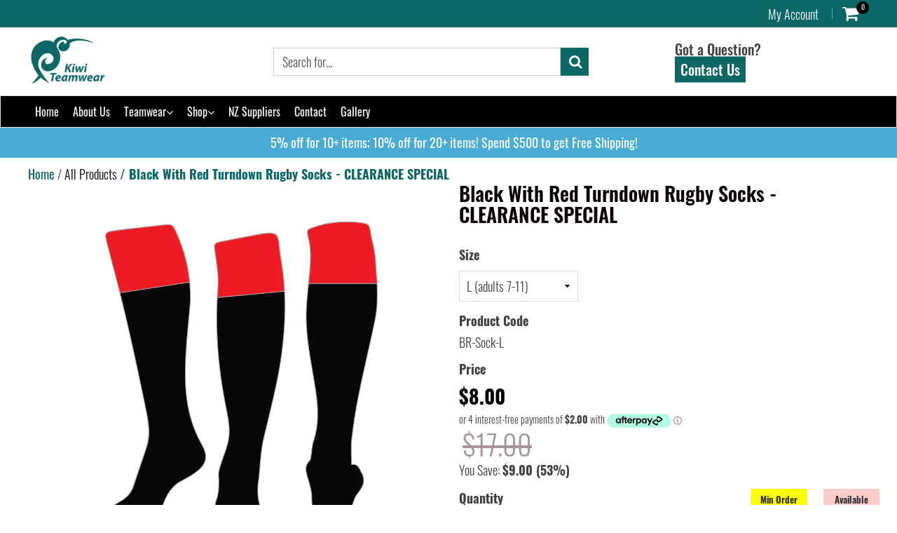

--- FILE ---
content_type: text/html; charset=utf-8
request_url: https://kiwiteamwear.com/products/black-with-red-turndown-rugby-socks-clearance-special
body_size: 44606
content:









    
    
    
    
    
    



























    
    
    
    
    
    


















<!doctype html>
<!--[if IE 8]> <html class="no-js lt-ie9" lang="en"> <![endif]-->
<!--[if IE 9 ]> <html class="ie9 no-js"> <![endif]-->
<!-- [if (gt IE 9)|!(IE)]><! -->
<html class="no-js">
  <!-- <![endif] -->
  <!-- Version 5.0.2 -->
  <head>
    
    <link href="//kiwiteamwear.com/cdn/shop/t/6/assets/tiny.content.min.css?v=21853800148939463861614661059" rel="stylesheet" type="text/css" media="all" />
    
    <link href="//kiwiteamwear.com/cdn/shop/t/6/assets/bss-hide-variant.css?v=151480931330210878051737060861" rel="stylesheet" type="text/css" media="all" />
    <link href="//kiwiteamwear.com/cdn/shop/t/6/assets/tiny.content.min.css?v=21853800148939463861614661059" rel="stylesheet" type="text/css" media="all" />
    
    
    <link href="//kiwiteamwear.com/cdn/shop/t/6/assets/nz-suppliers.css?v=154908116683050594161753234587" rel="stylesheet" type="text/css" media="all" />

    
    <meta charset="utf-8">
    <meta name="robots" content="index, follow">
    <meta http-equiv="X-UA-Compatible" content="IE=edge,chrome=1">
    
      
      
      <link
        rel="icon"
        sizes="192x192"
        href="https://cdn.shopify.com/s/files/1/0167/2937/4784/files/kiwi-teamwear-logo-symbol-192h.png?v=1614591907"
        type="image/png"
      >
      
    
    <title>
      Black With Red Turndown Rugby Socks - CLEARANCE SPECIAL
      
      
       &ndash; KiwiTeamwear
    </title>
    
      <meta name="description" content="Black with Red Turndown Rugby Socks - CLEARANCE SPECIAL. FEATURES. Black Socks with red turndown and leg. NZ Made. 95% Super Stretch, quick dry nylon, 5% elastane. Elasticated ankle and arch supports. Terry cushioned sole. Sizes L (adults 7-11), XL (adults 11-13)">
    
    
    
      
      <link href="//kiwiteamwear.com/cdn/shop/t/6/assets/tiny-timber-vendors-oswald.min.css?v=163140635879945587481614570874" rel="stylesheet" type="text/css" media="all" />
    

    <script>
      var isshoptimized = 1;
    </script>
    
    
    <script src="//kiwiteamwear.com/cdn/shop/t/6/assets/customizery-jquery.min.js?v=135418254665045432011614579966"></script>
    <script src="//kiwiteamwear.com/cdn/shop/t/6/assets/app.js?v=8422285146716818121548358027" defer></script>
    
  <meta property="og:type" content="product">
  <meta property="og:title" content="Black With Red Turndown Rugby Socks - CLEARANCE SPECIAL">
  
    <meta property="og:image" content="http://kiwiteamwear.com/cdn/shop/files/black-with-red-turndown-rugby-socks_d98f5a7c-52b3-4276-81ac-331670bc35ff_600x600.jpg?v=1759100011">
    <meta property="og:image:secure_url" content="https://kiwiteamwear.com/cdn/shop/files/black-with-red-turndown-rugby-socks_d98f5a7c-52b3-4276-81ac-331670bc35ff_600x600.jpg?v=1759100011">
  
  <meta property="og:description" content="Black With Red Turndown Rugby Socks - CLEARANCE SPECIAL FEATURES  Black Socks with red turndown. NZ Made. 95% Super Stretch, quick dry nylon, 5% elastane. Elasticated ankle and arch supports. Terry cushioned sole. Sizes L (adults 7-11), XL (adults 11-13) ">
  <meta property="og:price:amount" content="8.00">
  <meta property="og:price:currency" content="NZD">

<meta property="og:url" content="https://kiwiteamwear.com/products/black-with-red-turndown-rugby-socks-clearance-special">
<link rel="canonical" href="https://kiwiteamwear.com/products/black-with-red-turndown-rugby-socks-clearance-special" />
<meta property="og:site_name" content="KiwiTeamwear">

  <meta name="twitter:site" content="@kiwiteamwear">


  <meta name="twitter:card" content="summary">


  <meta name="twitter:title" content="Black With Red Turndown Rugby Socks - CLEARANCE SPECIAL">
  <meta name="twitter:description" content="Black With Red Turndown Rugby Socks - CLEARANCE SPECIAL FEATURES  Black Socks with red turndown. NZ Made. 95% Super Stretch, quick dry nylon, 5% elastane. Elasticated ankle and arch supports. Terry cu">
  <meta name="twitter:image" content="https://kiwiteamwear.com/cdn/shop/files/black-with-red-turndown-rugby-socks_d98f5a7c-52b3-4276-81ac-331670bc35ff_600x600.jpg?v=1759100011">
  <meta name="twitter:image:width" content="600">
  <meta name="twitter:image:height" content="600">

 
    <link rel="canonical" href="https://kiwiteamwear.com/products/black-with-red-turndown-rugby-socks-clearance-special">
    <meta name="viewport" content="width=device-width, initial-scale=1.0, maximum-scale=1.0, user-scalable=no">
    <meta name="theme-color" content="#0b6666">
    <meta name="author" content="KiwiTeamwear">
    <meta name="HandheldFriendly" content="True">
    <meta name="MobileOptimized" content="320">

    <script>window.performance && window.performance.mark && window.performance.mark('shopify.content_for_header.start');</script><meta id="shopify-digital-wallet" name="shopify-digital-wallet" content="/16729374784/digital_wallets/dialog">
<meta name="shopify-checkout-api-token" content="8d3f3e2eb8a302883675806a808d9ab4">
<meta id="in-context-paypal-metadata" data-shop-id="16729374784" data-venmo-supported="false" data-environment="production" data-locale="en_US" data-paypal-v4="true" data-currency="NZD">
<link rel="alternate" type="application/json+oembed" href="https://kiwiteamwear.com/products/black-with-red-turndown-rugby-socks-clearance-special.oembed">
<script async="async" src="/checkouts/internal/preloads.js?locale=en-NZ"></script>
<link rel="preconnect" href="https://shop.app" crossorigin="anonymous">
<script async="async" src="https://shop.app/checkouts/internal/preloads.js?locale=en-NZ&shop_id=16729374784" crossorigin="anonymous"></script>
<script id="apple-pay-shop-capabilities" type="application/json">{"shopId":16729374784,"countryCode":"NZ","currencyCode":"NZD","merchantCapabilities":["supports3DS"],"merchantId":"gid:\/\/shopify\/Shop\/16729374784","merchantName":"KiwiTeamwear","requiredBillingContactFields":["postalAddress","email","phone"],"requiredShippingContactFields":["postalAddress","email","phone"],"shippingType":"shipping","supportedNetworks":["visa","masterCard","amex","jcb"],"total":{"type":"pending","label":"KiwiTeamwear","amount":"1.00"},"shopifyPaymentsEnabled":true,"supportsSubscriptions":true}</script>
<script id="shopify-features" type="application/json">{"accessToken":"8d3f3e2eb8a302883675806a808d9ab4","betas":["rich-media-storefront-analytics"],"domain":"kiwiteamwear.com","predictiveSearch":true,"shopId":16729374784,"locale":"en"}</script>
<script>var Shopify = Shopify || {};
Shopify.shop = "kiwiteamwear.myshopify.com";
Shopify.locale = "en";
Shopify.currency = {"active":"NZD","rate":"1.0"};
Shopify.country = "NZ";
Shopify.theme = {"name":"Kiwiteamwear - Codehouse2","id":69447614528,"schema_name":null,"schema_version":null,"theme_store_id":null,"role":"main"};
Shopify.theme.handle = "null";
Shopify.theme.style = {"id":null,"handle":null};
Shopify.cdnHost = "kiwiteamwear.com/cdn";
Shopify.routes = Shopify.routes || {};
Shopify.routes.root = "/";</script>
<script type="module">!function(o){(o.Shopify=o.Shopify||{}).modules=!0}(window);</script>
<script>!function(o){function n(){var o=[];function n(){o.push(Array.prototype.slice.apply(arguments))}return n.q=o,n}var t=o.Shopify=o.Shopify||{};t.loadFeatures=n(),t.autoloadFeatures=n()}(window);</script>
<script>
  window.ShopifyPay = window.ShopifyPay || {};
  window.ShopifyPay.apiHost = "shop.app\/pay";
  window.ShopifyPay.redirectState = null;
</script>
<script id="shop-js-analytics" type="application/json">{"pageType":"product"}</script>
<script defer="defer" async type="module" src="//kiwiteamwear.com/cdn/shopifycloud/shop-js/modules/v2/client.init-shop-cart-sync_BApSsMSl.en.esm.js"></script>
<script defer="defer" async type="module" src="//kiwiteamwear.com/cdn/shopifycloud/shop-js/modules/v2/chunk.common_CBoos6YZ.esm.js"></script>
<script type="module">
  await import("//kiwiteamwear.com/cdn/shopifycloud/shop-js/modules/v2/client.init-shop-cart-sync_BApSsMSl.en.esm.js");
await import("//kiwiteamwear.com/cdn/shopifycloud/shop-js/modules/v2/chunk.common_CBoos6YZ.esm.js");

  window.Shopify.SignInWithShop?.initShopCartSync?.({"fedCMEnabled":true,"windoidEnabled":true});

</script>
<script>
  window.Shopify = window.Shopify || {};
  if (!window.Shopify.featureAssets) window.Shopify.featureAssets = {};
  window.Shopify.featureAssets['shop-js'] = {"shop-cart-sync":["modules/v2/client.shop-cart-sync_DJczDl9f.en.esm.js","modules/v2/chunk.common_CBoos6YZ.esm.js"],"init-fed-cm":["modules/v2/client.init-fed-cm_BzwGC0Wi.en.esm.js","modules/v2/chunk.common_CBoos6YZ.esm.js"],"init-windoid":["modules/v2/client.init-windoid_BS26ThXS.en.esm.js","modules/v2/chunk.common_CBoos6YZ.esm.js"],"shop-cash-offers":["modules/v2/client.shop-cash-offers_DthCPNIO.en.esm.js","modules/v2/chunk.common_CBoos6YZ.esm.js","modules/v2/chunk.modal_Bu1hFZFC.esm.js"],"shop-button":["modules/v2/client.shop-button_D_JX508o.en.esm.js","modules/v2/chunk.common_CBoos6YZ.esm.js"],"init-shop-email-lookup-coordinator":["modules/v2/client.init-shop-email-lookup-coordinator_DFwWcvrS.en.esm.js","modules/v2/chunk.common_CBoos6YZ.esm.js"],"shop-toast-manager":["modules/v2/client.shop-toast-manager_tEhgP2F9.en.esm.js","modules/v2/chunk.common_CBoos6YZ.esm.js"],"shop-login-button":["modules/v2/client.shop-login-button_DwLgFT0K.en.esm.js","modules/v2/chunk.common_CBoos6YZ.esm.js","modules/v2/chunk.modal_Bu1hFZFC.esm.js"],"avatar":["modules/v2/client.avatar_BTnouDA3.en.esm.js"],"init-shop-cart-sync":["modules/v2/client.init-shop-cart-sync_BApSsMSl.en.esm.js","modules/v2/chunk.common_CBoos6YZ.esm.js"],"pay-button":["modules/v2/client.pay-button_BuNmcIr_.en.esm.js","modules/v2/chunk.common_CBoos6YZ.esm.js"],"init-shop-for-new-customer-accounts":["modules/v2/client.init-shop-for-new-customer-accounts_DrjXSI53.en.esm.js","modules/v2/client.shop-login-button_DwLgFT0K.en.esm.js","modules/v2/chunk.common_CBoos6YZ.esm.js","modules/v2/chunk.modal_Bu1hFZFC.esm.js"],"init-customer-accounts-sign-up":["modules/v2/client.init-customer-accounts-sign-up_TlVCiykN.en.esm.js","modules/v2/client.shop-login-button_DwLgFT0K.en.esm.js","modules/v2/chunk.common_CBoos6YZ.esm.js","modules/v2/chunk.modal_Bu1hFZFC.esm.js"],"shop-follow-button":["modules/v2/client.shop-follow-button_C5D3XtBb.en.esm.js","modules/v2/chunk.common_CBoos6YZ.esm.js","modules/v2/chunk.modal_Bu1hFZFC.esm.js"],"checkout-modal":["modules/v2/client.checkout-modal_8TC_1FUY.en.esm.js","modules/v2/chunk.common_CBoos6YZ.esm.js","modules/v2/chunk.modal_Bu1hFZFC.esm.js"],"init-customer-accounts":["modules/v2/client.init-customer-accounts_C0Oh2ljF.en.esm.js","modules/v2/client.shop-login-button_DwLgFT0K.en.esm.js","modules/v2/chunk.common_CBoos6YZ.esm.js","modules/v2/chunk.modal_Bu1hFZFC.esm.js"],"lead-capture":["modules/v2/client.lead-capture_Cq0gfm7I.en.esm.js","modules/v2/chunk.common_CBoos6YZ.esm.js","modules/v2/chunk.modal_Bu1hFZFC.esm.js"],"shop-login":["modules/v2/client.shop-login_BmtnoEUo.en.esm.js","modules/v2/chunk.common_CBoos6YZ.esm.js","modules/v2/chunk.modal_Bu1hFZFC.esm.js"],"payment-terms":["modules/v2/client.payment-terms_BHOWV7U_.en.esm.js","modules/v2/chunk.common_CBoos6YZ.esm.js","modules/v2/chunk.modal_Bu1hFZFC.esm.js"]};
</script>
<script>(function() {
  var isLoaded = false;
  function asyncLoad() {
    if (isLoaded) return;
    isLoaded = true;
    var urls = ["\/\/www.powr.io\/powr.js?powr-token=kiwiteamwear.myshopify.com\u0026external-type=shopify\u0026shop=kiwiteamwear.myshopify.com","\/\/d1liekpayvooaz.cloudfront.net\/apps\/customizery\/customizery.js?shop=kiwiteamwear.myshopify.com"];
    for (var i = 0; i < urls.length; i++) {
      var s = document.createElement('script');
      s.type = 'text/javascript';
      s.async = true;
      s.src = urls[i];
      var x = document.getElementsByTagName('script')[0];
      x.parentNode.insertBefore(s, x);
    }
  };
  if(window.attachEvent) {
    window.attachEvent('onload', asyncLoad);
  } else {
    window.addEventListener('load', asyncLoad, false);
  }
})();</script>
<script id="__st">var __st={"a":16729374784,"offset":46800,"reqid":"da3dedee-495f-4db2-b442-2d3312335b60-1768864557","pageurl":"kiwiteamwear.com\/products\/black-with-red-turndown-rugby-socks-clearance-special","u":"b4a2c25f0bb0","p":"product","rtyp":"product","rid":6892065161285};</script>
<script>window.ShopifyPaypalV4VisibilityTracking = true;</script>
<script id="captcha-bootstrap">!function(){'use strict';const t='contact',e='account',n='new_comment',o=[[t,t],['blogs',n],['comments',n],[t,'customer']],c=[[e,'customer_login'],[e,'guest_login'],[e,'recover_customer_password'],[e,'create_customer']],r=t=>t.map((([t,e])=>`form[action*='/${t}']:not([data-nocaptcha='true']) input[name='form_type'][value='${e}']`)).join(','),a=t=>()=>t?[...document.querySelectorAll(t)].map((t=>t.form)):[];function s(){const t=[...o],e=r(t);return a(e)}const i='password',u='form_key',d=['recaptcha-v3-token','g-recaptcha-response','h-captcha-response',i],f=()=>{try{return window.sessionStorage}catch{return}},m='__shopify_v',_=t=>t.elements[u];function p(t,e,n=!1){try{const o=window.sessionStorage,c=JSON.parse(o.getItem(e)),{data:r}=function(t){const{data:e,action:n}=t;return t[m]||n?{data:e,action:n}:{data:t,action:n}}(c);for(const[e,n]of Object.entries(r))t.elements[e]&&(t.elements[e].value=n);n&&o.removeItem(e)}catch(o){console.error('form repopulation failed',{error:o})}}const l='form_type',E='cptcha';function T(t){t.dataset[E]=!0}const w=window,h=w.document,L='Shopify',v='ce_forms',y='captcha';let A=!1;((t,e)=>{const n=(g='f06e6c50-85a8-45c8-87d0-21a2b65856fe',I='https://cdn.shopify.com/shopifycloud/storefront-forms-hcaptcha/ce_storefront_forms_captcha_hcaptcha.v1.5.2.iife.js',D={infoText:'Protected by hCaptcha',privacyText:'Privacy',termsText:'Terms'},(t,e,n)=>{const o=w[L][v],c=o.bindForm;if(c)return c(t,g,e,D).then(n);var r;o.q.push([[t,g,e,D],n]),r=I,A||(h.body.append(Object.assign(h.createElement('script'),{id:'captcha-provider',async:!0,src:r})),A=!0)});var g,I,D;w[L]=w[L]||{},w[L][v]=w[L][v]||{},w[L][v].q=[],w[L][y]=w[L][y]||{},w[L][y].protect=function(t,e){n(t,void 0,e),T(t)},Object.freeze(w[L][y]),function(t,e,n,w,h,L){const[v,y,A,g]=function(t,e,n){const i=e?o:[],u=t?c:[],d=[...i,...u],f=r(d),m=r(i),_=r(d.filter((([t,e])=>n.includes(e))));return[a(f),a(m),a(_),s()]}(w,h,L),I=t=>{const e=t.target;return e instanceof HTMLFormElement?e:e&&e.form},D=t=>v().includes(t);t.addEventListener('submit',(t=>{const e=I(t);if(!e)return;const n=D(e)&&!e.dataset.hcaptchaBound&&!e.dataset.recaptchaBound,o=_(e),c=g().includes(e)&&(!o||!o.value);(n||c)&&t.preventDefault(),c&&!n&&(function(t){try{if(!f())return;!function(t){const e=f();if(!e)return;const n=_(t);if(!n)return;const o=n.value;o&&e.removeItem(o)}(t);const e=Array.from(Array(32),(()=>Math.random().toString(36)[2])).join('');!function(t,e){_(t)||t.append(Object.assign(document.createElement('input'),{type:'hidden',name:u})),t.elements[u].value=e}(t,e),function(t,e){const n=f();if(!n)return;const o=[...t.querySelectorAll(`input[type='${i}']`)].map((({name:t})=>t)),c=[...d,...o],r={};for(const[a,s]of new FormData(t).entries())c.includes(a)||(r[a]=s);n.setItem(e,JSON.stringify({[m]:1,action:t.action,data:r}))}(t,e)}catch(e){console.error('failed to persist form',e)}}(e),e.submit())}));const S=(t,e)=>{t&&!t.dataset[E]&&(n(t,e.some((e=>e===t))),T(t))};for(const o of['focusin','change'])t.addEventListener(o,(t=>{const e=I(t);D(e)&&S(e,y())}));const B=e.get('form_key'),M=e.get(l),P=B&&M;t.addEventListener('DOMContentLoaded',(()=>{const t=y();if(P)for(const e of t)e.elements[l].value===M&&p(e,B);[...new Set([...A(),...v().filter((t=>'true'===t.dataset.shopifyCaptcha))])].forEach((e=>S(e,t)))}))}(h,new URLSearchParams(w.location.search),n,t,e,['guest_login'])})(!0,!0)}();</script>
<script integrity="sha256-4kQ18oKyAcykRKYeNunJcIwy7WH5gtpwJnB7kiuLZ1E=" data-source-attribution="shopify.loadfeatures" defer="defer" src="//kiwiteamwear.com/cdn/shopifycloud/storefront/assets/storefront/load_feature-a0a9edcb.js" crossorigin="anonymous"></script>
<script crossorigin="anonymous" defer="defer" src="//kiwiteamwear.com/cdn/shopifycloud/storefront/assets/shopify_pay/storefront-65b4c6d7.js?v=20250812"></script>
<script data-source-attribution="shopify.dynamic_checkout.dynamic.init">var Shopify=Shopify||{};Shopify.PaymentButton=Shopify.PaymentButton||{isStorefrontPortableWallets:!0,init:function(){window.Shopify.PaymentButton.init=function(){};var t=document.createElement("script");t.src="https://kiwiteamwear.com/cdn/shopifycloud/portable-wallets/latest/portable-wallets.en.js",t.type="module",document.head.appendChild(t)}};
</script>
<script data-source-attribution="shopify.dynamic_checkout.buyer_consent">
  function portableWalletsHideBuyerConsent(e){var t=document.getElementById("shopify-buyer-consent"),n=document.getElementById("shopify-subscription-policy-button");t&&n&&(t.classList.add("hidden"),t.setAttribute("aria-hidden","true"),n.removeEventListener("click",e))}function portableWalletsShowBuyerConsent(e){var t=document.getElementById("shopify-buyer-consent"),n=document.getElementById("shopify-subscription-policy-button");t&&n&&(t.classList.remove("hidden"),t.removeAttribute("aria-hidden"),n.addEventListener("click",e))}window.Shopify?.PaymentButton&&(window.Shopify.PaymentButton.hideBuyerConsent=portableWalletsHideBuyerConsent,window.Shopify.PaymentButton.showBuyerConsent=portableWalletsShowBuyerConsent);
</script>
<script data-source-attribution="shopify.dynamic_checkout.cart.bootstrap">document.addEventListener("DOMContentLoaded",(function(){function t(){return document.querySelector("shopify-accelerated-checkout-cart, shopify-accelerated-checkout")}if(t())Shopify.PaymentButton.init();else{new MutationObserver((function(e,n){t()&&(Shopify.PaymentButton.init(),n.disconnect())})).observe(document.body,{childList:!0,subtree:!0})}}));
</script>
<link id="shopify-accelerated-checkout-styles" rel="stylesheet" media="screen" href="https://kiwiteamwear.com/cdn/shopifycloud/portable-wallets/latest/accelerated-checkout-backwards-compat.css" crossorigin="anonymous">
<style id="shopify-accelerated-checkout-cart">
        #shopify-buyer-consent {
  margin-top: 1em;
  display: inline-block;
  width: 100%;
}

#shopify-buyer-consent.hidden {
  display: none;
}

#shopify-subscription-policy-button {
  background: none;
  border: none;
  padding: 0;
  text-decoration: underline;
  font-size: inherit;
  cursor: pointer;
}

#shopify-subscription-policy-button::before {
  box-shadow: none;
}

      </style>

<script>window.performance && window.performance.mark && window.performance.mark('shopify.content_for_header.end');</script>

    
<!--[if lt IE 9]>
<script src="//kiwiteamwear.com/cdn/shop/t/6/assets/html5shiv.min.js?v=82288979872422875571548357925" type="text/javascript"></script>
<script src="//kiwiteamwear.com/cdn/shop/t/6/assets/respond.min.js?v=52248677837542619231548357967" type="text/javascript"></script>
<link href="//kiwiteamwear.com/cdn/shop/t/6/assets/respond-proxy.html" id="respond-proxy" rel="respond-proxy" />
<link href="//kiwiteamwear.com/search?q=88137c254d0841aa385566168c2f7935" id="respond-redirect" rel="respond-redirect" />
<script src="//kiwiteamwear.com/search?q=88137c254d0841aa385566168c2f7935" type="text/javascript"></script>
<![endif]-->



    <script src="//kiwiteamwear.com/cdn/shopifycloud/storefront/assets/themes_support/shopify_common-5f594365.js" type="text/javascript"></script>
    

    
    
    
    
    
    
    
    

    
    
      
    
    
      
    
    
      
    
    
    <script>
      if ((typeof window) === 'undefined') { window = {}; }
      window.money_format = "${{amount}}";
      window.money_default = "NZD";
      window.template = "product";
    </script>

    <script src="//kiwiteamwear.com/cdn/shop/t/6/assets/jquery.redcountdown.js?v=76360960752795563901548358027" defer></script>
    

    <script src="//kiwiteamwear.com/cdn/shop/t/6/assets/jquery.knob.min.js?v=82701573560079976841548358027" defer></script>
    <script src="//kiwiteamwear.com/cdn/shop/t/6/assets/jquery.ba-throttle-debounce.min.js?v=23739872028217591451614559464" defer></script>

    
    
    
    <!-- [if (gt IE 9)|!(IE)]><! -->
    <script src="//kiwiteamwear.com/cdn/shop/t/6/assets/lazysizes.min.js?v=81961754669882906781548358027" async="async"></script>
    <!-- <![endif] -->
    <!--[if lte IE 9]> <script src="//kiwiteamwear.com/cdn/shop/t/6/assets/lazysizes.min.js?v=81961754669882906781548358027"></script> <![endif]-->
  <link href="https://monorail-edge.shopifysvc.com" rel="dns-prefetch">
<script>(function(){if ("sendBeacon" in navigator && "performance" in window) {try {var session_token_from_headers = performance.getEntriesByType('navigation')[0].serverTiming.find(x => x.name == '_s').description;} catch {var session_token_from_headers = undefined;}var session_cookie_matches = document.cookie.match(/_shopify_s=([^;]*)/);var session_token_from_cookie = session_cookie_matches && session_cookie_matches.length === 2 ? session_cookie_matches[1] : "";var session_token = session_token_from_headers || session_token_from_cookie || "";function handle_abandonment_event(e) {var entries = performance.getEntries().filter(function(entry) {return /monorail-edge.shopifysvc.com/.test(entry.name);});if (!window.abandonment_tracked && entries.length === 0) {window.abandonment_tracked = true;var currentMs = Date.now();var navigation_start = performance.timing.navigationStart;var payload = {shop_id: 16729374784,url: window.location.href,navigation_start,duration: currentMs - navigation_start,session_token,page_type: "product"};window.navigator.sendBeacon("https://monorail-edge.shopifysvc.com/v1/produce", JSON.stringify({schema_id: "online_store_buyer_site_abandonment/1.1",payload: payload,metadata: {event_created_at_ms: currentMs,event_sent_at_ms: currentMs}}));}}window.addEventListener('pagehide', handle_abandonment_event);}}());</script>
<script id="web-pixels-manager-setup">(function e(e,d,r,n,o){if(void 0===o&&(o={}),!Boolean(null===(a=null===(i=window.Shopify)||void 0===i?void 0:i.analytics)||void 0===a?void 0:a.replayQueue)){var i,a;window.Shopify=window.Shopify||{};var t=window.Shopify;t.analytics=t.analytics||{};var s=t.analytics;s.replayQueue=[],s.publish=function(e,d,r){return s.replayQueue.push([e,d,r]),!0};try{self.performance.mark("wpm:start")}catch(e){}var l=function(){var e={modern:/Edge?\/(1{2}[4-9]|1[2-9]\d|[2-9]\d{2}|\d{4,})\.\d+(\.\d+|)|Firefox\/(1{2}[4-9]|1[2-9]\d|[2-9]\d{2}|\d{4,})\.\d+(\.\d+|)|Chrom(ium|e)\/(9{2}|\d{3,})\.\d+(\.\d+|)|(Maci|X1{2}).+ Version\/(15\.\d+|(1[6-9]|[2-9]\d|\d{3,})\.\d+)([,.]\d+|)( \(\w+\)|)( Mobile\/\w+|) Safari\/|Chrome.+OPR\/(9{2}|\d{3,})\.\d+\.\d+|(CPU[ +]OS|iPhone[ +]OS|CPU[ +]iPhone|CPU IPhone OS|CPU iPad OS)[ +]+(15[._]\d+|(1[6-9]|[2-9]\d|\d{3,})[._]\d+)([._]\d+|)|Android:?[ /-](13[3-9]|1[4-9]\d|[2-9]\d{2}|\d{4,})(\.\d+|)(\.\d+|)|Android.+Firefox\/(13[5-9]|1[4-9]\d|[2-9]\d{2}|\d{4,})\.\d+(\.\d+|)|Android.+Chrom(ium|e)\/(13[3-9]|1[4-9]\d|[2-9]\d{2}|\d{4,})\.\d+(\.\d+|)|SamsungBrowser\/([2-9]\d|\d{3,})\.\d+/,legacy:/Edge?\/(1[6-9]|[2-9]\d|\d{3,})\.\d+(\.\d+|)|Firefox\/(5[4-9]|[6-9]\d|\d{3,})\.\d+(\.\d+|)|Chrom(ium|e)\/(5[1-9]|[6-9]\d|\d{3,})\.\d+(\.\d+|)([\d.]+$|.*Safari\/(?![\d.]+ Edge\/[\d.]+$))|(Maci|X1{2}).+ Version\/(10\.\d+|(1[1-9]|[2-9]\d|\d{3,})\.\d+)([,.]\d+|)( \(\w+\)|)( Mobile\/\w+|) Safari\/|Chrome.+OPR\/(3[89]|[4-9]\d|\d{3,})\.\d+\.\d+|(CPU[ +]OS|iPhone[ +]OS|CPU[ +]iPhone|CPU IPhone OS|CPU iPad OS)[ +]+(10[._]\d+|(1[1-9]|[2-9]\d|\d{3,})[._]\d+)([._]\d+|)|Android:?[ /-](13[3-9]|1[4-9]\d|[2-9]\d{2}|\d{4,})(\.\d+|)(\.\d+|)|Mobile Safari.+OPR\/([89]\d|\d{3,})\.\d+\.\d+|Android.+Firefox\/(13[5-9]|1[4-9]\d|[2-9]\d{2}|\d{4,})\.\d+(\.\d+|)|Android.+Chrom(ium|e)\/(13[3-9]|1[4-9]\d|[2-9]\d{2}|\d{4,})\.\d+(\.\d+|)|Android.+(UC? ?Browser|UCWEB|U3)[ /]?(15\.([5-9]|\d{2,})|(1[6-9]|[2-9]\d|\d{3,})\.\d+)\.\d+|SamsungBrowser\/(5\.\d+|([6-9]|\d{2,})\.\d+)|Android.+MQ{2}Browser\/(14(\.(9|\d{2,})|)|(1[5-9]|[2-9]\d|\d{3,})(\.\d+|))(\.\d+|)|K[Aa][Ii]OS\/(3\.\d+|([4-9]|\d{2,})\.\d+)(\.\d+|)/},d=e.modern,r=e.legacy,n=navigator.userAgent;return n.match(d)?"modern":n.match(r)?"legacy":"unknown"}(),u="modern"===l?"modern":"legacy",c=(null!=n?n:{modern:"",legacy:""})[u],f=function(e){return[e.baseUrl,"/wpm","/b",e.hashVersion,"modern"===e.buildTarget?"m":"l",".js"].join("")}({baseUrl:d,hashVersion:r,buildTarget:u}),m=function(e){var d=e.version,r=e.bundleTarget,n=e.surface,o=e.pageUrl,i=e.monorailEndpoint;return{emit:function(e){var a=e.status,t=e.errorMsg,s=(new Date).getTime(),l=JSON.stringify({metadata:{event_sent_at_ms:s},events:[{schema_id:"web_pixels_manager_load/3.1",payload:{version:d,bundle_target:r,page_url:o,status:a,surface:n,error_msg:t},metadata:{event_created_at_ms:s}}]});if(!i)return console&&console.warn&&console.warn("[Web Pixels Manager] No Monorail endpoint provided, skipping logging."),!1;try{return self.navigator.sendBeacon.bind(self.navigator)(i,l)}catch(e){}var u=new XMLHttpRequest;try{return u.open("POST",i,!0),u.setRequestHeader("Content-Type","text/plain"),u.send(l),!0}catch(e){return console&&console.warn&&console.warn("[Web Pixels Manager] Got an unhandled error while logging to Monorail."),!1}}}}({version:r,bundleTarget:l,surface:e.surface,pageUrl:self.location.href,monorailEndpoint:e.monorailEndpoint});try{o.browserTarget=l,function(e){var d=e.src,r=e.async,n=void 0===r||r,o=e.onload,i=e.onerror,a=e.sri,t=e.scriptDataAttributes,s=void 0===t?{}:t,l=document.createElement("script"),u=document.querySelector("head"),c=document.querySelector("body");if(l.async=n,l.src=d,a&&(l.integrity=a,l.crossOrigin="anonymous"),s)for(var f in s)if(Object.prototype.hasOwnProperty.call(s,f))try{l.dataset[f]=s[f]}catch(e){}if(o&&l.addEventListener("load",o),i&&l.addEventListener("error",i),u)u.appendChild(l);else{if(!c)throw new Error("Did not find a head or body element to append the script");c.appendChild(l)}}({src:f,async:!0,onload:function(){if(!function(){var e,d;return Boolean(null===(d=null===(e=window.Shopify)||void 0===e?void 0:e.analytics)||void 0===d?void 0:d.initialized)}()){var d=window.webPixelsManager.init(e)||void 0;if(d){var r=window.Shopify.analytics;r.replayQueue.forEach((function(e){var r=e[0],n=e[1],o=e[2];d.publishCustomEvent(r,n,o)})),r.replayQueue=[],r.publish=d.publishCustomEvent,r.visitor=d.visitor,r.initialized=!0}}},onerror:function(){return m.emit({status:"failed",errorMsg:"".concat(f," has failed to load")})},sri:function(e){var d=/^sha384-[A-Za-z0-9+/=]+$/;return"string"==typeof e&&d.test(e)}(c)?c:"",scriptDataAttributes:o}),m.emit({status:"loading"})}catch(e){m.emit({status:"failed",errorMsg:(null==e?void 0:e.message)||"Unknown error"})}}})({shopId: 16729374784,storefrontBaseUrl: "https://kiwiteamwear.com",extensionsBaseUrl: "https://extensions.shopifycdn.com/cdn/shopifycloud/web-pixels-manager",monorailEndpoint: "https://monorail-edge.shopifysvc.com/unstable/produce_batch",surface: "storefront-renderer",enabledBetaFlags: ["2dca8a86"],webPixelsConfigList: [{"id":"144834629","configuration":"{\"pixel_id\":\"190206692655277\",\"pixel_type\":\"facebook_pixel\",\"metaapp_system_user_token\":\"-\"}","eventPayloadVersion":"v1","runtimeContext":"OPEN","scriptVersion":"ca16bc87fe92b6042fbaa3acc2fbdaa6","type":"APP","apiClientId":2329312,"privacyPurposes":["ANALYTICS","MARKETING","SALE_OF_DATA"],"dataSharingAdjustments":{"protectedCustomerApprovalScopes":["read_customer_address","read_customer_email","read_customer_name","read_customer_personal_data","read_customer_phone"]}},{"id":"shopify-app-pixel","configuration":"{}","eventPayloadVersion":"v1","runtimeContext":"STRICT","scriptVersion":"0450","apiClientId":"shopify-pixel","type":"APP","privacyPurposes":["ANALYTICS","MARKETING"]},{"id":"shopify-custom-pixel","eventPayloadVersion":"v1","runtimeContext":"LAX","scriptVersion":"0450","apiClientId":"shopify-pixel","type":"CUSTOM","privacyPurposes":["ANALYTICS","MARKETING"]}],isMerchantRequest: false,initData: {"shop":{"name":"KiwiTeamwear","paymentSettings":{"currencyCode":"NZD"},"myshopifyDomain":"kiwiteamwear.myshopify.com","countryCode":"NZ","storefrontUrl":"https:\/\/kiwiteamwear.com"},"customer":null,"cart":null,"checkout":null,"productVariants":[{"price":{"amount":8.0,"currencyCode":"NZD"},"product":{"title":"Black With Red Turndown Rugby Socks - CLEARANCE SPECIAL","vendor":"Comfort Socks","id":"6892065161285","untranslatedTitle":"Black With Red Turndown Rugby Socks - CLEARANCE SPECIAL","url":"\/products\/black-with-red-turndown-rugby-socks-clearance-special","type":"Socks"},"id":"43557075550277","image":{"src":"\/\/kiwiteamwear.com\/cdn\/shop\/files\/black-with-red-turndown-rugby-socks_d98f5a7c-52b3-4276-81ac-331670bc35ff.jpg?v=1759100011"},"sku":"BR-Sock-L","title":"L (adults 7-11)","untranslatedTitle":"L (adults 7-11)"},{"price":{"amount":8.0,"currencyCode":"NZD"},"product":{"title":"Black With Red Turndown Rugby Socks - CLEARANCE SPECIAL","vendor":"Comfort Socks","id":"6892065161285","untranslatedTitle":"Black With Red Turndown Rugby Socks - CLEARANCE SPECIAL","url":"\/products\/black-with-red-turndown-rugby-socks-clearance-special","type":"Socks"},"id":"40569239306309","image":{"src":"\/\/kiwiteamwear.com\/cdn\/shop\/files\/black-with-red-turndown-rugby-socks_d98f5a7c-52b3-4276-81ac-331670bc35ff.jpg?v=1759100011"},"sku":"BR-Sock-XL","title":"XL (adults 11-13)","untranslatedTitle":"XL (adults 11-13)"}],"purchasingCompany":null},},"https://kiwiteamwear.com/cdn","fcfee988w5aeb613cpc8e4bc33m6693e112",{"modern":"","legacy":""},{"shopId":"16729374784","storefrontBaseUrl":"https:\/\/kiwiteamwear.com","extensionBaseUrl":"https:\/\/extensions.shopifycdn.com\/cdn\/shopifycloud\/web-pixels-manager","surface":"storefront-renderer","enabledBetaFlags":"[\"2dca8a86\"]","isMerchantRequest":"false","hashVersion":"fcfee988w5aeb613cpc8e4bc33m6693e112","publish":"custom","events":"[[\"page_viewed\",{}],[\"product_viewed\",{\"productVariant\":{\"price\":{\"amount\":8.0,\"currencyCode\":\"NZD\"},\"product\":{\"title\":\"Black With Red Turndown Rugby Socks - CLEARANCE SPECIAL\",\"vendor\":\"Comfort Socks\",\"id\":\"6892065161285\",\"untranslatedTitle\":\"Black With Red Turndown Rugby Socks - CLEARANCE SPECIAL\",\"url\":\"\/products\/black-with-red-turndown-rugby-socks-clearance-special\",\"type\":\"Socks\"},\"id\":\"43557075550277\",\"image\":{\"src\":\"\/\/kiwiteamwear.com\/cdn\/shop\/files\/black-with-red-turndown-rugby-socks_d98f5a7c-52b3-4276-81ac-331670bc35ff.jpg?v=1759100011\"},\"sku\":\"BR-Sock-L\",\"title\":\"L (adults 7-11)\",\"untranslatedTitle\":\"L (adults 7-11)\"}}]]"});</script><script>
  window.ShopifyAnalytics = window.ShopifyAnalytics || {};
  window.ShopifyAnalytics.meta = window.ShopifyAnalytics.meta || {};
  window.ShopifyAnalytics.meta.currency = 'NZD';
  var meta = {"product":{"id":6892065161285,"gid":"gid:\/\/shopify\/Product\/6892065161285","vendor":"Comfort Socks","type":"Socks","handle":"black-with-red-turndown-rugby-socks-clearance-special","variants":[{"id":43557075550277,"price":800,"name":"Black With Red Turndown Rugby Socks - CLEARANCE SPECIAL - L (adults 7-11)","public_title":"L (adults 7-11)","sku":"BR-Sock-L"},{"id":40569239306309,"price":800,"name":"Black With Red Turndown Rugby Socks - CLEARANCE SPECIAL - XL (adults 11-13)","public_title":"XL (adults 11-13)","sku":"BR-Sock-XL"}],"remote":false},"page":{"pageType":"product","resourceType":"product","resourceId":6892065161285,"requestId":"da3dedee-495f-4db2-b442-2d3312335b60-1768864557"}};
  for (var attr in meta) {
    window.ShopifyAnalytics.meta[attr] = meta[attr];
  }
</script>
<script class="analytics">
  (function () {
    var customDocumentWrite = function(content) {
      var jquery = null;

      if (window.jQuery) {
        jquery = window.jQuery;
      } else if (window.Checkout && window.Checkout.$) {
        jquery = window.Checkout.$;
      }

      if (jquery) {
        jquery('body').append(content);
      }
    };

    var hasLoggedConversion = function(token) {
      if (token) {
        return document.cookie.indexOf('loggedConversion=' + token) !== -1;
      }
      return false;
    }

    var setCookieIfConversion = function(token) {
      if (token) {
        var twoMonthsFromNow = new Date(Date.now());
        twoMonthsFromNow.setMonth(twoMonthsFromNow.getMonth() + 2);

        document.cookie = 'loggedConversion=' + token + '; expires=' + twoMonthsFromNow;
      }
    }

    var trekkie = window.ShopifyAnalytics.lib = window.trekkie = window.trekkie || [];
    if (trekkie.integrations) {
      return;
    }
    trekkie.methods = [
      'identify',
      'page',
      'ready',
      'track',
      'trackForm',
      'trackLink'
    ];
    trekkie.factory = function(method) {
      return function() {
        var args = Array.prototype.slice.call(arguments);
        args.unshift(method);
        trekkie.push(args);
        return trekkie;
      };
    };
    for (var i = 0; i < trekkie.methods.length; i++) {
      var key = trekkie.methods[i];
      trekkie[key] = trekkie.factory(key);
    }
    trekkie.load = function(config) {
      trekkie.config = config || {};
      trekkie.config.initialDocumentCookie = document.cookie;
      var first = document.getElementsByTagName('script')[0];
      var script = document.createElement('script');
      script.type = 'text/javascript';
      script.onerror = function(e) {
        var scriptFallback = document.createElement('script');
        scriptFallback.type = 'text/javascript';
        scriptFallback.onerror = function(error) {
                var Monorail = {
      produce: function produce(monorailDomain, schemaId, payload) {
        var currentMs = new Date().getTime();
        var event = {
          schema_id: schemaId,
          payload: payload,
          metadata: {
            event_created_at_ms: currentMs,
            event_sent_at_ms: currentMs
          }
        };
        return Monorail.sendRequest("https://" + monorailDomain + "/v1/produce", JSON.stringify(event));
      },
      sendRequest: function sendRequest(endpointUrl, payload) {
        // Try the sendBeacon API
        if (window && window.navigator && typeof window.navigator.sendBeacon === 'function' && typeof window.Blob === 'function' && !Monorail.isIos12()) {
          var blobData = new window.Blob([payload], {
            type: 'text/plain'
          });

          if (window.navigator.sendBeacon(endpointUrl, blobData)) {
            return true;
          } // sendBeacon was not successful

        } // XHR beacon

        var xhr = new XMLHttpRequest();

        try {
          xhr.open('POST', endpointUrl);
          xhr.setRequestHeader('Content-Type', 'text/plain');
          xhr.send(payload);
        } catch (e) {
          console.log(e);
        }

        return false;
      },
      isIos12: function isIos12() {
        return window.navigator.userAgent.lastIndexOf('iPhone; CPU iPhone OS 12_') !== -1 || window.navigator.userAgent.lastIndexOf('iPad; CPU OS 12_') !== -1;
      }
    };
    Monorail.produce('monorail-edge.shopifysvc.com',
      'trekkie_storefront_load_errors/1.1',
      {shop_id: 16729374784,
      theme_id: 69447614528,
      app_name: "storefront",
      context_url: window.location.href,
      source_url: "//kiwiteamwear.com/cdn/s/trekkie.storefront.cd680fe47e6c39ca5d5df5f0a32d569bc48c0f27.min.js"});

        };
        scriptFallback.async = true;
        scriptFallback.src = '//kiwiteamwear.com/cdn/s/trekkie.storefront.cd680fe47e6c39ca5d5df5f0a32d569bc48c0f27.min.js';
        first.parentNode.insertBefore(scriptFallback, first);
      };
      script.async = true;
      script.src = '//kiwiteamwear.com/cdn/s/trekkie.storefront.cd680fe47e6c39ca5d5df5f0a32d569bc48c0f27.min.js';
      first.parentNode.insertBefore(script, first);
    };
    trekkie.load(
      {"Trekkie":{"appName":"storefront","development":false,"defaultAttributes":{"shopId":16729374784,"isMerchantRequest":null,"themeId":69447614528,"themeCityHash":"9403944430125443595","contentLanguage":"en","currency":"NZD","eventMetadataId":"a247661f-e1ba-4637-bb3d-ccfb057b83d0"},"isServerSideCookieWritingEnabled":true,"monorailRegion":"shop_domain","enabledBetaFlags":["65f19447"]},"Session Attribution":{},"S2S":{"facebookCapiEnabled":true,"source":"trekkie-storefront-renderer","apiClientId":580111}}
    );

    var loaded = false;
    trekkie.ready(function() {
      if (loaded) return;
      loaded = true;

      window.ShopifyAnalytics.lib = window.trekkie;

      var originalDocumentWrite = document.write;
      document.write = customDocumentWrite;
      try { window.ShopifyAnalytics.merchantGoogleAnalytics.call(this); } catch(error) {};
      document.write = originalDocumentWrite;

      window.ShopifyAnalytics.lib.page(null,{"pageType":"product","resourceType":"product","resourceId":6892065161285,"requestId":"da3dedee-495f-4db2-b442-2d3312335b60-1768864557","shopifyEmitted":true});

      var match = window.location.pathname.match(/checkouts\/(.+)\/(thank_you|post_purchase)/)
      var token = match? match[1]: undefined;
      if (!hasLoggedConversion(token)) {
        setCookieIfConversion(token);
        window.ShopifyAnalytics.lib.track("Viewed Product",{"currency":"NZD","variantId":43557075550277,"productId":6892065161285,"productGid":"gid:\/\/shopify\/Product\/6892065161285","name":"Black With Red Turndown Rugby Socks - CLEARANCE SPECIAL - L (adults 7-11)","price":"8.00","sku":"BR-Sock-L","brand":"Comfort Socks","variant":"L (adults 7-11)","category":"Socks","nonInteraction":true,"remote":false},undefined,undefined,{"shopifyEmitted":true});
      window.ShopifyAnalytics.lib.track("monorail:\/\/trekkie_storefront_viewed_product\/1.1",{"currency":"NZD","variantId":43557075550277,"productId":6892065161285,"productGid":"gid:\/\/shopify\/Product\/6892065161285","name":"Black With Red Turndown Rugby Socks - CLEARANCE SPECIAL - L (adults 7-11)","price":"8.00","sku":"BR-Sock-L","brand":"Comfort Socks","variant":"L (adults 7-11)","category":"Socks","nonInteraction":true,"remote":false,"referer":"https:\/\/kiwiteamwear.com\/products\/black-with-red-turndown-rugby-socks-clearance-special"});
      }
    });


        var eventsListenerScript = document.createElement('script');
        eventsListenerScript.async = true;
        eventsListenerScript.src = "//kiwiteamwear.com/cdn/shopifycloud/storefront/assets/shop_events_listener-3da45d37.js";
        document.getElementsByTagName('head')[0].appendChild(eventsListenerScript);

})();</script>
<script
  defer
  src="https://kiwiteamwear.com/cdn/shopifycloud/perf-kit/shopify-perf-kit-3.0.4.min.js"
  data-application="storefront-renderer"
  data-shop-id="16729374784"
  data-render-region="gcp-us-central1"
  data-page-type="product"
  data-theme-instance-id="69447614528"
  data-theme-name=""
  data-theme-version=""
  data-monorail-region="shop_domain"
  data-resource-timing-sampling-rate="10"
  data-shs="true"
  data-shs-beacon="true"
  data-shs-export-with-fetch="true"
  data-shs-logs-sample-rate="1"
  data-shs-beacon-endpoint="https://kiwiteamwear.com/api/collect"
></script>
</head>
  <body
    id="black-with-red-turndown-rugby-socks-clearance-special"
    class="template-product"
  >
    <div id="top"></div>
    <div class="animsitionn">
      <div id="code_div"></div>
      <div id="NavDrawer" class="drawer drawer--left">
        <div class="drawer__header">
          <div class="drawer__title h3">Browse</div>
          <div class="drawer__close js-drawer-close">
            <button type="button" class="icon-fallback-text">
              <i class="fa fa-times"></i>
              <span class="fallback-text">Close menu</span>
            </button>
          </div>
        </div>
        <!-- begin mobile-nav -->
        <nav id="menu">

  <button id="mmmenu-close-button" type="button" class="ger icon-fallback-text">
    <span class="fa fa-times" aria-hidden="true"></span>
    <span class="fallback-text">Close Menu</span>
  </button>

  <ul>

    
    
    
    <li >
      <a href="/" class="site-nav__linkk">Home</a>
    </li>
    
    
    
    
    <li >
      <a href="/pages/about-us" class="site-nav__linkk">About Us</a>
    </li>
    
    
    

    
    
    
    
    
    
    
    
    
    	

    
    
    
    
    <li>
      <span>Teamwear</span>
      <ul>
        
          
            
          
          
            
            
            <li>
              <span>Basketball</span>
              <ul>
                
                <li><a href="/collections/basketball-teamwear/Playing-Tops">Playing Tops</a></li>    
                
                <li><a href="/collections/basketball-teamwear/Playing-Shorts">Playing Shorts</a></li>    
                
                <li><a href="/collections/basketball-teamwear/Shooter-T-Shirts">Shooter T-Shirts</a></li>    
                
                <li><a href="/collections/basketball-teamwear/Hoodies">Hoodies</a></li>    
                

              </ul>
            </li>
        	
          
        
          
            
          
          
            
            
            <li>
              <span>Football</span>
              <ul>
                
                <li><a href="/collections/football-teamwear/Coaches-&-Managers-Jackets">Coaches & Managers Jackets</a></li>    
                
                <li><a href="/collections/football-teamwear/Playing-Shirts">Playing Shirts</a></li>    
                
                <li><a href="/collections/football-teamwear/Playing-Shorts">Playing Shorts</a></li>    
                
                <li><a href="/collections/football-teamwear/Socks">Socks</a></li>    
                

              </ul>
            </li>
        	
          
        
          
            
          
          
            
            
            <li>
              <span>Hockey</span>
              <ul>
                
                <li><a href="/collections/hockey-teamwear/Playing-Dresses">Playing Dresses</a></li>    
                
                <li><a href="/collections/hockey-teamwear/Playing-Tops">Playing Tops</a></li>    
                
                <li><a href="/collections/hockey-teamwear/Playing-Skirts">Playing Skirts</a></li>    
                
                <li><a href="/collections/hockey-teamwear/Warm-Up-T-Shirts">Warm Up T-Shirts</a></li>    
                
                <li><a href="/collections/hockey-teamwear/Hoodies">Hoodies</a></li>    
                
                <li><a href="/collections/hockey-teamwear/Socks">Socks</a></li>    
                

              </ul>
            </li>
        	
          
        
          
            
          
          
            
            
            <li>
              <span>Netball</span>
              <ul>
                
                <li><a href="/collections/netball-teamwear/Playing-Dresses">Playing Dresses</a></li>    
                
                <li><a href="/collections/netball-teamwear/Playing-Tops">Playing Tops</a></li>    
                
                <li><a href="/collections/netball-teamwear/Playing-Skirts">Playing Skirts</a></li>    
                
                <li><a href="/collections/netball-teamwear/Warm-Up-T-Shirts">Warm Up T-Shirts</a></li>    
                
                <li><a href="/collections/netball-teamwear/Hoodies">Hoodies</a></li>    
                

              </ul>
            </li>
        	
          
        
          
            
          
          
            
            
            <li>
              <span>Rugby</span>
              <ul>
                
                <li><a href="/collections/rugby-teamwear/Jerseys">Jerseys</a></li>    
                
                <li><a href="/collections/rugby-teamwear/Playing-Shorts">Playing Shorts</a></li>    
                
                <li><a href="/collections/rugby-teamwear/Socks">Socks</a></li>    
                
                <li><a href="/collections/rugby-teamwear/Tough-Training-Bibs">Tough Training Bibs</a></li>    
                
                <li><a href="/collections/rugby-teamwear/Tough-Jackets">Tough Jackets</a></li>    
                
                <li><a href="/collections/rugby-teamwear/Coaches-&-Managers-Jackets">Coaches & Managers Jackets</a></li>    
                
                <li><a href="/collections/rugby-teamwear/Warm-Up-T-Shirts">Warm Up T-Shirts</a></li>    
                
                <li><a href="/collections/rugby-teamwear/Hoodies">Hoodies</a></li>    
                

              </ul>
            </li>
        	
          
        
          
            
          
          
            
            
            <li>
              <span>Volleyball</span>
              <ul>
                
                <li><a href="/collections/volleyball-teamwear/Playing-Tops">Playing Tops</a></li>    
                
                <li><a href="/collections/volleyball-teamwear/Playing-Shorts">Playing Shorts</a></li>    
                
                <li><a href="/collections/volleyball-teamwear/Warm-Up-T-Shirts">Warm Up T-Shirts</a></li>    
                
                <li><a href="/collections/volleyball-teamwear/Hoodies">Hoodies</a></li>    
                

              </ul>
            </li>
        	
          
        
          
            
          
          
        
          
            
          
          
        
          
            
          
          
        
      </ul>
    </li>
    
    
    
    
    
    
    
    
    
    
    
    
    
    
    
    	

    
    
    
    
    <li>
      <span>Shop</span>
      <ul>
        
          
            
          
          
            
            
            <li>
              <span>Hot Sellers</span>
              <ul>
                
                <li><a href="/collections/hot-sellers-shop/Specials">Specials</a></li>    
                
                <li><a href="/collections/hot-sellers-shop/Popular">Popular</a></li>    
                

              </ul>
            </li>
        	
          
        
          
            
          
          
        
          
            
          
          
            
            
            <li>
              <span>Client Merch</span>
              <ul>
                
                <li><a href="/collections/client-merch-shop/Papakura-Rugby-Football-Club">Papakura Rugby Football Club</a></li>    
                

              </ul>
            </li>
        	
          
        
          
            
          
          
            
            
            <li>
              <span>Gifts & Promotional</span>
              <ul>
                
                <li><a href="/collections/gifts-promotional-shop/Leisure">Leisure</a></li>    
                
                <li><a href="/collections/gifts-promotional-shop/Entertainment">Entertainment</a></li>    
                
                <li><a href="/collections/gifts-promotional-shop/Drinkware">Drinkware</a></li>    
                
                <li><a href="/collections/backyard-game-sets">Backyard Game Sets</a></li>    
                
                <li><a href="/collections/ion-grit">Ion Grit</a></li>    
                

              </ul>
            </li>
        	
          
        
          
            
          
          
            
            
            <li>
              <span>Hardware & First Aid</span>
              <ul>
                
                <li><a href="/collections/hardware-first-aid-shop/First-Aid">First Aid</a></li>    
                
                <li><a href="/collections/hardware-first-aid-shop/Balls">Balls</a></li>    
                
                <li><a href="/collections/hardware-first-aid-shop/General-Hardware">General Hardware</a></li>    
                

              </ul>
            </li>
        	
          
        
          
            
          
          
            
            
            <li>
              <span>Bags</span>
              <ul>
                
                <li><a href="/collections/bags-shop/Gear-Bags">Gear Bags</a></li>    
                
                <li><a href="/collections/bags-shop/Backpacks">Backpacks</a></li>    
                
                <li><a href="/collections/bags-shop/Sports-Bags">Sports Bags</a></li>    
                

              </ul>
            </li>
        	
          
        
          
            
          
          
        
          
            
          
          
        
          
            
          
          
        
      </ul>
    </li>
    
    
    
    
    
    
    
    
    
    
    
    
    
    
    



    
    
    
    <li >
      <a href="https://kiwiteamwear.com/pages/nz-suppliers" class="site-nav__linkk">NZ Suppliers</a>
    </li>
    
    
    
    
    <li >
      <a href="/pages/contact" class="site-nav__linkk">Contact</a>
    </li>
    
    
    
    
    <li >
      <a href="/pages/gallery" class="site-nav__linkk">Gallery</a>
    </li>
    
    


    
    
    <li><a href="/account" class="site-nav__linkk">My Account</a></li>
   
    
    
  </ul>
</nav>
        <!-- //mobile-nav -->
      </div>
      
        <div id="CartDrawer" class="drawer drawer--right">
          <div class="drawer__header">
            <div class="drawer__title h3">Cart</div>
            <div class="drawer__close js-drawer-close">
              <button type="button" class="icon-fallback-text">
                <span class="fa fa-times" aria-hidden="true"></span>
                <span class="fallback-text">"Close Cart"</span>
              </button>
            </div>
          </div>
          <div id="CartContainer"></div>
          
            <ul class="menu social-media-cc display_cart_property">
  
    
  	<li style="margin-left:0px;" ><a>
      <img src="//kiwiteamwear.com/cdn/shop/t/6/assets/ff-checkout-visa.png?v=116075422196972028121548357913" width="50" class="img-responsive no-border ratina-img" />
      </a></li>
    
    
    <li><a>
      	<img src="//kiwiteamwear.com/cdn/shop/t/6/assets/ff-checkout-mastercard.png?v=145563881738719640981548357913" width="50" class="img-responsive no-border ratina-img" />
        </a></li>
    
    
    <li><a>
      <img src="//kiwiteamwear.com/cdn/shop/t/6/assets/ff-checkout-americanexp.png?v=116266440765228162731548357912" width="50" class="img-responsive no-border ratina-img" />
      </a></li>
    
    
    <li><a>
      <img src="//kiwiteamwear.com/cdn/shop/t/6/assets/ff-checkout-discover.png?v=94448461401492689501548357913" width="50" class="img-responsive no-border ratina-img" />
      </a></li>
    
    
    <li><a>
      <img src="//kiwiteamwear.com/cdn/shop/t/6/assets/ff-checkout-paypal.png?v=120620687390037029901548357913" width="50" class="img-responsive no-border ratina-img" />
      </a></li>
    
    
  	<li><a>
      <img src="//kiwiteamwear.com/cdn/shop/t/6/assets/ff-checkout-shopify.png?v=81533247384274429251548357913" width="50" class="img-responsive no-border ratina-img" />
      </a></li>
    
  
</ul>
          
          
        </div>
      
      <div id="PageContainer" class="is-moved-by-drawer">
        <div id="shopify-section-header" class="shopify-section"><style>
    .fheight{min-height:50px;}
  .fheight {
    height: 50px;
}
  
    @media only screen and (max-width: 1050px) {
   
      .grid__product-content.text-center.category_detail {
    padding-bottom: 0;
}
    }
  
   .popup_model_shipping_text {
    text-align: center;
    font-weight: 400;
}
  
  .shrink i.fa.fa-shopping-cart {
    color: #000000;
  }
  

  .imageprobar {


  }
  .shrink .imageprobar {
    padding-top: 4px;
  }
  @media only screen and (max-width: 1050px) {
    .imageprobar {

      display:none
    }
  }
  
  .logo {
    margin-top: 0;
  }
  .search_panel {
    max-width: 500px;
    margin: 23px auto 0;
  }


  
  .imageprobar {

    display:none
  }
  
  

  .CartCount {
    background-color: #0d0d0d;
    color: ;
  }

  .sticky .CartCount {
    background-color: ;
    color: ;
  }

  .site-header .header-stripbar .topstrip-nav .top-nav-link a.site-header__cart-toggle {
    background: ;

  }

  .sticky .cart__hover, .sticky .cart__hover:hover {
    background: ;

  }


  .cart__hover #cart-popup .cart--promo-msg {
    color:;
  }  

  .site-header__logo {
    font-size: 2rem;
    margin-top: 4%;
  }  
  header.header.shrink .top_bar {
    display: block;
    transition: 0.2s ease;
  }
  header.header.shrink .cart2 {
    display: none;
  }
  

  

  button#paypal-express-button{display:none}
  
  .top_bar .container {
    position: relative;
  }
  .cart__footer-icon a .CartCount {
    right: -14px;
    top: 4px;
  }

  @media only screen and (max-width: 1050px) {
    .search_panel {
      max-width: 500px;
      margin: 10px auto 0;
    }
  }
  i.fa.fa-shopping-cart {
    color: #ffffff;
  }
  @media only screen and (max-width: 992px) {
    .search a, .menu-btn a { color:#000000;}
    i.fa.fa-shopping-cart {
      color: #000000;
    }
    img.limn {
      max-width: 66%!important;
    }
  }
  .search_panel span.fa.fa-search {
    color: #ffffff;
  }
  
    
      .cbha {
        font-size: 18px;
        vertical-align: middle;
        display: inline-block;
      }
      .fblikebar {
        min-height: 0;
        width: 110px;
        position: relative;
        margin: 0 !important;
        display: table-cell;
        padding: 0 10px 0 0;
        vertical-align: middle;
        line-height: 18px;
      }
      .fb_iframe_widget {
        vertical-align: middle;
      }
      .fb_iframe_widget span {
        vertical-align: middle !important;
      }
    
  
  
    .shrink .fblikebar {
      display: none;
    }
  
  @media only screen and (max-width: 767px) {
    input#footercheck {
      position: relative;
      top: 2px;
    }
    input#footercheckcontact {
      top: 0px;
      position: relative;
    }
    input#footerchecka {
      position: relative;
      top: 2px;
    }
    input#footercheckcontactn {
      position: relative;
      top: 2px;
    }
  }
  
   
  
  .countryName{display:none}
    
</style>
<header class="header container-fluid">
  
  <div class="row top_bar ">	
    <div class="container table--layout">
      

      
      <nav class="main-nav topnav">
         <ul class="tpn">
          
         
          
           
          <li><a href="/account">My Account</a></li>
          
            
        </ul>
        <div class="cart nm">
          
          <li class="top-nav-link cart__hover">
            <a  data-no-instant href="/cart" class="top-nav-link site-header__cart-toggle js-drawer-open-right" aria-controls="CartDrawer" aria-expanded="false">
              
              <i class="fa fa-shopping-cart"></i>
              
              <span class="CartCount">0</span>
            </a>
            
            <div id="cart-popup" class="empty-popup">
              <div class="container">
                <ul class="cart-popup-ul-bottom">
                  <li class="empty-cart-popup-msg">Your Cart is Empty.</li>
                  <li><a href="/collections/all" class="btn btn-large btn-primary">Shop Now</a></li>
                </ul>
              </div>
            </div>
            
          </li>
          
        </div>
      </nav>
    </div>
  </div>
  
  <div class="row middle_bar">
    
    <div class="container" >
      <div class="menu-btn ">
        <a href="#menu"><span class="fa fa-bars"></span></a>
      </div>
      <div class="search ">
        <a href="javascript:;" class="header-search" id="searchlink">
          <span class="fa fa-search"></span>
        </a>
      </div>
      <div class="noproclas col-md-3">
        <div class="row">
          <div class="logo">
            
              <a href="/" ref="noopener" itemprop="url" class="desktop-logo">
                <img src="//kiwiteamwear.com/cdn/shop/t/6/assets/logo.png?v=136890884661108185941550131831" alt="KiwiTeamwear" itemprop="logo" class="img-responsive" height="70"  style="width:114px" />
              </a>
            
            <a href="/" class="mobile-logo" ref="noopener">
              <img src="//kiwiteamwear.com/cdn/shop/t/6/assets/mobile_logo.png?v=12520197858665565741614590823" class="img-responsive" height="28" width="145">
            </a>
          </div>
        </div>
      </div>
      <div class="col-md-6 ">
        
        
        <div class="search_panel">

          <!-- <form action="/search" method="get" class=" " role="search">
  <div class="form-group clearfix">
  <input type="hidden" name="type" value="product" />
  <input type="search" name="q" value="" class="form-control" placeholder="Search for..."   aria-label="Translation missing: en.general.search.placeholder">
 <button type="submit" class="btn btn-success"><span class="fa fa-search"></span></button>
  </div>
</form> -->
 <form action="/search" method="get" role="search" class="search_form">
                  <div class="button-search"></div>
   <div class="form-group clearfix">
                  <input autocomplete="on" type="text" name="q" value="" style="border-color:#cccccc;" class="input-block-level search-query form-control" id="search_query" placeholder="Search for..."  aria-label="Translation missing: en.general.search.placeholder"/>
                  <div id="autocomplete-results" class="results-box"></div>
                  <input type="hidden" name="type" value="product" />
     <button type="submit" class="btn btn-success"><span class="fa fa-search"></span></button>

   </div>
                </form>
<a href="javascript:;" class="search-close"><i class="fa fa-times"></i></a>


<style>
 
  .search_panel {
 
    position: relative;
}
  .results-box,  .results-box-footer,  .results-box-fourofour {
    position: absolute;
    background: #fff;
    color: #333;
/*     max-width: 417px; */
    z-index: 5000;
    font-size: 12px;
    top: 40px;
    width: 82%;
    
        border: 1px solid #ccc;
    border-top: none;
/*     box-shadow: 0 0 25px rgba(0,0,0,0.15) !important;
    -moz-box-shadow: 0 0 25px rgba(0,0,0,0.15) !important;
    -webkit-box-shadow: 0 0 25px rgba(0,0,0,0.15) !important; */
}
  .results-box .note, .results-box-footer .note,  .results-box-fourofour .note {
    text-align: center;
    background: #232323;
    border: #232323;
    color: #ffffff;
    font-size: 12px;
}
  .results-box .load, .results-box-footer .load,  .results-box-fourofour .load {
    background: url("//kiwiteamwear.com/cdn/shop/t/6/assets/ajax-load.gif?v=147398866055238942101548357890");
    text-align: center;
    width: 100%;
    height: 20px;
      padding: 0!important;
}
 .results-box>*:first-child {
    
}
 
 .results-box>*, .results-box-footer>*,  .results-box-fourofour>* {
      display: block;
    padding: 7px 2px;
    margin: 0;
    border-bottom: 1px solid #e2e2e2;
    border-left: 1px solid #e2e2e2;
    border-right: 1px solid #e2e2e2;
    min-height: 24px;
    display: block;
    padding: 13px 20px 10px !important;
    margin: 0 !important;
    cursor: pointer !important;
    border: none !important;
    background: none !important;
    overflow: hidden;
    border-radius: 0 !important;
    -moz-border-radius: 0 !important;
    -webkit-border-radius: 0 !important;
    color: #333 !important;
    font-size: 16px !important;
    font-weight: 400 !important;
    line-height: 1.6 !important;
  
}
  .results-box .img img, .results-box-footer .img img,  .results-box-fourofour .img img {
    vertical-align: middle;
    margin-top: -2px;
}
  .results-box .img , .results-box-footer .img,  .results-box-fourofour .img{
    float: left;
    margin: 0px 10px 0 0;
    width: 75px;
    height:75px;
    text-align: center;
    overflow: hidden;
}
   @media screen and (max-width: 992px) {
  .results-box,  .results-box-footer,  .results-box-fourofour{max-width:92%}
   }
  @media screen and (max-width: 640px) {
    .results-box .img , .results-box-footer .img,  .results-box-fourofour .img{width: 60px; height:60px;}
    
    .results-box>*, .results-box-footer>*,  .results-box-fourofour>*{font-size:14px;}
    .results-box,  .results-box-footer,  .results-box-fourofour{max-width: 417px; width:100%;}
  }
</style>
        </div>
        
      </div>
     
        
      
      
        <div class="col-md-3 mob-hide">
          <div class="contact">
            
            <h4>Got a Question?&nbsp;
            <button type="button" class="btan btn-success" style="padding:8px;background-color:#0B6666;" onclick="top.location='https://kiwiteamwear.myshopify.com/pages/contact';">Contact Us</button>
            </h4>
            
            
            
          </div>
        </div>
      
      <div class="cart cart2 " >
        <a  data-no-instant href="/cart" class="top-nav-link site-header__cart-toggle js-drawer-open-right" aria-controls="CartDrawer" aria-expanded="false">
          
          <i class="fa fa-shopping-cart"></i>
          
          <span class="CartCount">0</span>
        </a> 
      </div>
       
    </div>
  </div>
  <div class="row menu_bar">
    <div class="container">
      <div class="menu">
        <ul>
          

	
	
    
    	<li id="custom-link-count1-1"><a href="/" class="site-nav__linkk">Home</a></li>
    

	
	
    
    	<li id="custom-link-count1-2"><a href="/pages/about-us" class="site-nav__linkk">About Us</a></li>
    


 



  
    
    
      
      
      
      
      
      
      
      
      
      
      <li aria-haspopup="true" id="li-main-for-1">
        <a class="menu-open" href="/collections/teamwear">Teamwear<span class="fa fa-angle-down" id="arrow-for-1"></span></a>
        <ul id="menu-for-1">
          <div class="mega_Wrap clearfix">
            <div class="    col-md-7  equal-line mega_left_bar">
              <div class="row">
                <div class="menu-hei"> 
                  
                    <div class="  col-md-4 ">
                      <div class="media">
                        
                          
                        
                        
                          
                          
                            
                          
                          <div class="media-body">
                            
                            
                            
                            
                            
                            

                            <h4><a href="/collections/basketball-teamwear" style="color:#0B6666;">Basketball</a></h4>
                            <ul>
                              
                              <li><a href="/collections/basketball-teamwear/Playing-Tops" style="color:#052D2D;">Playing Tops</a></li>    
                              
                              <li><a href="/collections/basketball-teamwear/Playing-Shorts" style="color:#052D2D;">Playing Shorts</a></li>    
                              
                              <li><a href="/collections/basketball-teamwear/Shooter-T-Shirts" style="color:#052D2D;">Shooter T-Shirts</a></li>    
                              
                              <li><a href="/collections/basketball-teamwear/Hoodies" style="color:#052D2D;">Hoodies</a></li>    
                              
                            </ul>
                          </div>
                        
                      </div>
                    </div>
                  
                    <div class="  col-md-4 ">
                      <div class="media">
                        
                          
                        
                        
                          
                          
                            
                          
                          <div class="media-body">
                            
                            
                            
                            
                            
                            

                            <h4><a href="/collections/football-teamwear" style="color:#0B6666;">Football</a></h4>
                            <ul>
                              
                              <li><a href="/collections/football-teamwear/Coaches-&-Managers-Jackets" style="color:#052D2D;">Coaches & Managers Jackets</a></li>    
                              
                              <li><a href="/collections/football-teamwear/Playing-Shirts" style="color:#052D2D;">Playing Shirts</a></li>    
                              
                              <li><a href="/collections/football-teamwear/Playing-Shorts" style="color:#052D2D;">Playing Shorts</a></li>    
                              
                              <li><a href="/collections/football-teamwear/Socks" style="color:#052D2D;">Socks</a></li>    
                              
                            </ul>
                          </div>
                        
                      </div>
                    </div>
                  
                    <div class="  col-md-4 ">
                      <div class="media">
                        
                          
                        
                        
                          
                          
                            
                          
                          <div class="media-body">
                            
                            
                            
                            
                            
                            

                            <h4><a href="/collections/hockey-teamwear" style="color:#0B6666;">Hockey</a></h4>
                            <ul>
                              
                              <li><a href="/collections/hockey-teamwear/Playing-Dresses" style="color:#052D2D;">Playing Dresses</a></li>    
                              
                              <li><a href="/collections/hockey-teamwear/Playing-Tops" style="color:#052D2D;">Playing Tops</a></li>    
                              
                              <li><a href="/collections/hockey-teamwear/Playing-Skirts" style="color:#052D2D;">Playing Skirts</a></li>    
                              
                              <li><a href="/collections/hockey-teamwear/Warm-Up-T-Shirts" style="color:#052D2D;">Warm Up T-Shirts</a></li>    
                              
                              <li><a href="/collections/hockey-teamwear/Hoodies" style="color:#052D2D;">Hoodies</a></li>    
                              
                              <li><a href="/collections/hockey-teamwear/Socks" style="color:#052D2D;">Socks</a></li>    
                              
                            </ul>
                          </div>
                        
                      </div>
                    </div>
                  
                    <div class="  col-md-4 ">
                      <div class="media">
                        
                          
                        
                        
                          
                          
                            
                          
                          <div class="media-body">
                            
                            
                            
                            
                            
                            

                            <h4><a href="/collections/netball-teamwear" style="color:#0B6666;">Netball</a></h4>
                            <ul>
                              
                              <li><a href="/collections/netball-teamwear/Playing-Dresses" style="color:#052D2D;">Playing Dresses</a></li>    
                              
                              <li><a href="/collections/netball-teamwear/Playing-Tops" style="color:#052D2D;">Playing Tops</a></li>    
                              
                              <li><a href="/collections/netball-teamwear/Playing-Skirts" style="color:#052D2D;">Playing Skirts</a></li>    
                              
                              <li><a href="/collections/netball-teamwear/Warm-Up-T-Shirts" style="color:#052D2D;">Warm Up T-Shirts</a></li>    
                              
                              <li><a href="/collections/netball-teamwear/Hoodies" style="color:#052D2D;">Hoodies</a></li>    
                              
                            </ul>
                          </div>
                        
                      </div>
                    </div>
                  
                    <div class="  col-md-4 ">
                      <div class="media">
                        
                          
                        
                        
                          
                          
                            
                          
                          <div class="media-body">
                            
                            
                            
                            
                            
                            

                            <h4><a href="/collections/rugby-teamwear" style="color:#0B6666;">Rugby</a></h4>
                            <ul>
                              
                              <li><a href="/collections/rugby-teamwear/Jerseys" style="color:#052D2D;">Jerseys</a></li>    
                              
                              <li><a href="/collections/rugby-teamwear/Playing-Shorts" style="color:#052D2D;">Playing Shorts</a></li>    
                              
                              <li><a href="/collections/rugby-teamwear/Socks" style="color:#052D2D;">Socks</a></li>    
                              
                              <li><a href="/collections/rugby-teamwear/Tough-Training-Bibs" style="color:#052D2D;">Tough Training Bibs</a></li>    
                              
                              <li><a href="/collections/rugby-teamwear/Tough-Jackets" style="color:#052D2D;">Tough Jackets</a></li>    
                              
                              <li><a href="/collections/rugby-teamwear/Coaches-&-Managers-Jackets" style="color:#052D2D;">Coaches & Managers Jackets</a></li>    
                              
                              <li><a href="/collections/rugby-teamwear/Warm-Up-T-Shirts" style="color:#052D2D;">Warm Up T-Shirts</a></li>    
                              
                              <li><a href="/collections/rugby-teamwear/Hoodies" style="color:#052D2D;">Hoodies</a></li>    
                              
                            </ul>
                          </div>
                        
                      </div>
                    </div>
                  
                    <div class="  col-md-4 ">
                      <div class="media">
                        
                          
                        
                        
                          
                          
                            
                          
                          <div class="media-body">
                            
                            
                            
                            
                            
                            

                            <h4><a href="/collections/volleyball-teamwear" style="color:#0B6666;">Volleyball</a></h4>
                            <ul>
                              
                              <li><a href="/collections/volleyball-teamwear/Playing-Tops" style="color:#052D2D;">Playing Tops</a></li>    
                              
                              <li><a href="/collections/volleyball-teamwear/Playing-Shorts" style="color:#052D2D;">Playing Shorts</a></li>    
                              
                              <li><a href="/collections/volleyball-teamwear/Warm-Up-T-Shirts" style="color:#052D2D;">Warm Up T-Shirts</a></li>    
                              
                              <li><a href="/collections/volleyball-teamwear/Hoodies" style="color:#052D2D;">Hoodies</a></li>    
                              
                            </ul>
                          </div>
                        
                      </div>
                    </div>
                  
                    <div class="  col-md-4 ">
                      <div class="media">
                        
                          
                        
                        
                      </div>
                    </div>
                  
                    <div class="  col-md-4 ">
                      <div class="media">
                        
                          
                        
                        
                      </div>
                    </div>
                  
                    <div class="  col-md-4 ">
                      <div class="media">
                        
                          
                        
                        
                      </div>
                    </div>
                  
                  
                </div>
                <ul class="custom-menu-links">
                  
                </ul>
              </div>
            </div>
            <div class=" col-md-5   equal-line">
              <div class="flex_item">
                
                  
                    <div class="col-md-6 ">
                      














 





<div class=" category_inner">

  <div class="grid__product-image text-center">
    
    
    <a href="/products/sublimated-rugby-jersey-mens" class="grid__image">
      
      
      
            <img src="//kiwiteamwear.com/cdn/shop/t/6/assets/blur.jpg?v=122541228440733817341548357897"
           data-src="//kiwiteamwear.com/cdn/shop/products/a190071srj_1de6645f-4977-47f6-bdd5-929ac0ea9389_300x.png?v=1680702868"
 data-widths="[540, 720, 900, 1080, 1296, 1512, 1728, 1944, 2048]"
 data-aspectratio="1.0"
 data-sizes="auto"
 data-parent-fit="contain"
           alt="Mens Sublimated Rugby Jersey, Type: A190071SRJ" class="lazyload fade-in " />
      
      
      
    </a>
  </div>
  

  
  <div class="grid__product-content text-center category_detail">
    
   
    
    <h4>
      <a href="/products/sublimated-rugby-jersey-mens">Mens Sublimated Rugby Jersey</a>
    </h4>
     <div class="price-section ">
     <h5>
     
      <span class="price no-compare-price">
        
          <span class='money'>$92.00</span>
        
      </span>
      
      
        
      
       </h5>
    </div>
    
    
    
  </div>
  
  <script id="product-json-6888139915333_a" type="text/template"  data-no-instant>{"id":6888139915333,"title":"Mens Sublimated Rugby Jersey","handle":"sublimated-rugby-jersey-mens","description":"\u003cp\u003e\u003cstrong\u003eMens Sublimated Rugby Jersey\u003c\/strong\u003e\u003cbr\u003e\u003cbr\u003e\u003cbr\u003e\u003cstrong\u003eFEATURES\u003c\/strong\u003e\u003c\/p\u003e\n\u003cul\u003e\n\u003cli\u003e250gm high performance polyester fabric with reinforced seams and binding tape for maximum strength and durability.\u003c\/li\u003e\n\u003cli\u003eCurved raglan sleeve for comfort and freedom of movement.\u003c\/li\u003e\n\u003cli\u003eAll design elements permanently printed in to create a vibrant, premium quality garment that will not fade, crack or peel.\u003c\/li\u003e\n\u003cli\u003eSelect from the design examples here then have us incorporate your colours and logos.\u003c\/li\u003e\n\u003cli\u003ePro-Fit, Semi-Fit or Standard shape options with choice of Titan, Stubb Vee or S15 collar styles\u003c\/li\u003e\n\u003cli\u003eUnlimited logos can be included without additional cost, based on suitable artwork being supplied.\u003c\/li\u003e\n\u003cli\u003eSizes S~6XL. Contact us if larger sizes needed.\u003c\/li\u003e\n\u003cli\u003eMinimum order quantity of 10. Set up fees waived for orders of 20 or more.\u003c\/li\u003e\n\u003cli\u003eLead time of 4-6 weeks.\u003c\/li\u003e\n\u003c\/ul\u003e\u003cbr\u003e\u003cbr\u003e\n\u003cbr\u003e\u003cbr\u003e","published_at":"2023-04-06T01:52:44+12:00","created_at":"2023-04-06T01:54:28+12:00","vendor":"PFD","type":"Mens Sublimated Rugby Jerseys","tags":["Jerseys","Mens Sublimated Rugby Jersey","Rugby","Teamwear"],"price":9200,"price_min":9200,"price_max":9200,"available":true,"price_varies":false,"compare_at_price":9200,"compare_at_price_min":9200,"compare_at_price_max":9200,"compare_at_price_varies":false,"variants":[{"id":40555130617925,"title":"A190071SRJ","option1":"A190071SRJ","option2":null,"option3":null,"sku":"A190071SRJ sublimated-rugby-jersey","requires_shipping":true,"taxable":true,"featured_image":{"id":32763249262661,"product_id":6888139915333,"position":1,"created_at":"2023-04-06T01:54:28+12:00","updated_at":"2023-04-06T01:54:28+12:00","alt":"Mens Sublimated Rugby Jersey, Type: A190071SRJ","width":2048,"height":2048,"src":"\/\/kiwiteamwear.com\/cdn\/shop\/products\/a190071srj_1de6645f-4977-47f6-bdd5-929ac0ea9389.png?v=1680702868","variant_ids":[40555130617925]},"available":true,"name":"Mens Sublimated Rugby Jersey - A190071SRJ","public_title":"A190071SRJ","options":["A190071SRJ"],"price":9200,"weight":0,"compare_at_price":9200,"inventory_management":"shopify","barcode":"10","featured_media":{"alt":"Mens Sublimated Rugby Jersey, Type: A190071SRJ","id":25033288679493,"position":1,"preview_image":{"aspect_ratio":1.0,"height":2048,"width":2048,"src":"\/\/kiwiteamwear.com\/cdn\/shop\/products\/a190071srj_1de6645f-4977-47f6-bdd5-929ac0ea9389.png?v=1680702868"}},"requires_selling_plan":false,"selling_plan_allocations":[]},{"id":40555130650693,"title":"A190073SRJ","option1":"A190073SRJ","option2":null,"option3":null,"sku":"A190073SRJ sublimated-rugby-jersey","requires_shipping":true,"taxable":true,"featured_image":{"id":32763249295429,"product_id":6888139915333,"position":2,"created_at":"2023-04-06T01:54:28+12:00","updated_at":"2023-04-06T01:54:28+12:00","alt":"Mens Sublimated Rugby Jersey, Type: A190073SRJ","width":2048,"height":2048,"src":"\/\/kiwiteamwear.com\/cdn\/shop\/products\/a190073srj_2bc22d09-495e-4ecf-9957-b42131312a7d.png?v=1680702868","variant_ids":[40555130650693]},"available":true,"name":"Mens Sublimated Rugby Jersey - A190073SRJ","public_title":"A190073SRJ","options":["A190073SRJ"],"price":9200,"weight":0,"compare_at_price":9200,"inventory_management":"shopify","barcode":"10","featured_media":{"alt":"Mens Sublimated Rugby Jersey, Type: A190073SRJ","id":25033288712261,"position":2,"preview_image":{"aspect_ratio":1.0,"height":2048,"width":2048,"src":"\/\/kiwiteamwear.com\/cdn\/shop\/products\/a190073srj_2bc22d09-495e-4ecf-9957-b42131312a7d.png?v=1680702868"}},"requires_selling_plan":false,"selling_plan_allocations":[]},{"id":40555130683461,"title":"A190072SRJ","option1":"A190072SRJ","option2":null,"option3":null,"sku":"A190072SRJ sublimated-rugby-jersey","requires_shipping":true,"taxable":true,"featured_image":{"id":32763249328197,"product_id":6888139915333,"position":3,"created_at":"2023-04-06T01:54:28+12:00","updated_at":"2023-04-06T01:54:28+12:00","alt":"Mens Sublimated Rugby Jersey, Type: A190072SRJ","width":2048,"height":2048,"src":"\/\/kiwiteamwear.com\/cdn\/shop\/products\/a190072srj_c6d3c23b-76ed-4ca2-96bf-8fad950aadea.png?v=1680702868","variant_ids":[40555130683461]},"available":true,"name":"Mens Sublimated Rugby Jersey - A190072SRJ","public_title":"A190072SRJ","options":["A190072SRJ"],"price":9200,"weight":0,"compare_at_price":9200,"inventory_management":"shopify","barcode":"10","featured_media":{"alt":"Mens Sublimated Rugby Jersey, Type: A190072SRJ","id":25033288745029,"position":3,"preview_image":{"aspect_ratio":1.0,"height":2048,"width":2048,"src":"\/\/kiwiteamwear.com\/cdn\/shop\/products\/a190072srj_c6d3c23b-76ed-4ca2-96bf-8fad950aadea.png?v=1680702868"}},"requires_selling_plan":false,"selling_plan_allocations":[]},{"id":40555130716229,"title":"A190074SRJ","option1":"A190074SRJ","option2":null,"option3":null,"sku":"A190074SRJ sublimated-rugby-jersey","requires_shipping":true,"taxable":true,"featured_image":{"id":32763249360965,"product_id":6888139915333,"position":4,"created_at":"2023-04-06T01:54:28+12:00","updated_at":"2023-04-06T01:54:28+12:00","alt":"Mens Sublimated Rugby Jersey, Type: A190074SRJ","width":2048,"height":2048,"src":"\/\/kiwiteamwear.com\/cdn\/shop\/products\/a190074srj_be778158-a6de-46c0-9d34-e05c800b8628.png?v=1680702868","variant_ids":[40555130716229]},"available":true,"name":"Mens Sublimated Rugby Jersey - A190074SRJ","public_title":"A190074SRJ","options":["A190074SRJ"],"price":9200,"weight":0,"compare_at_price":9200,"inventory_management":"shopify","barcode":"10","featured_media":{"alt":"Mens Sublimated Rugby Jersey, Type: A190074SRJ","id":25033288777797,"position":4,"preview_image":{"aspect_ratio":1.0,"height":2048,"width":2048,"src":"\/\/kiwiteamwear.com\/cdn\/shop\/products\/a190074srj_be778158-a6de-46c0-9d34-e05c800b8628.png?v=1680702868"}},"requires_selling_plan":false,"selling_plan_allocations":[]},{"id":40555130748997,"title":"A190075SRJ","option1":"A190075SRJ","option2":null,"option3":null,"sku":"A190075SRJ sublimated-rugby-jersey","requires_shipping":true,"taxable":true,"featured_image":{"id":32763249393733,"product_id":6888139915333,"position":5,"created_at":"2023-04-06T01:54:28+12:00","updated_at":"2023-04-06T01:54:28+12:00","alt":"Mens Sublimated Rugby Jersey, Type: A190075SRJ","width":2048,"height":2048,"src":"\/\/kiwiteamwear.com\/cdn\/shop\/products\/a190075srj_96b4ce5e-beb3-4c04-8947-c98eb7f2fcf7.png?v=1680702868","variant_ids":[40555130748997]},"available":true,"name":"Mens Sublimated Rugby Jersey - A190075SRJ","public_title":"A190075SRJ","options":["A190075SRJ"],"price":9200,"weight":0,"compare_at_price":9200,"inventory_management":"shopify","barcode":"10","featured_media":{"alt":"Mens Sublimated Rugby Jersey, Type: A190075SRJ","id":25033288810565,"position":5,"preview_image":{"aspect_ratio":1.0,"height":2048,"width":2048,"src":"\/\/kiwiteamwear.com\/cdn\/shop\/products\/a190075srj_96b4ce5e-beb3-4c04-8947-c98eb7f2fcf7.png?v=1680702868"}},"requires_selling_plan":false,"selling_plan_allocations":[]},{"id":40555130781765,"title":"A190076SRJ","option1":"A190076SRJ","option2":null,"option3":null,"sku":"A190076SRJ sublimated-rugby-jersey","requires_shipping":true,"taxable":true,"featured_image":{"id":32763249426501,"product_id":6888139915333,"position":6,"created_at":"2023-04-06T01:54:28+12:00","updated_at":"2023-04-06T01:54:28+12:00","alt":"Mens Sublimated Rugby Jersey, Type: A190076SRJ","width":2048,"height":2048,"src":"\/\/kiwiteamwear.com\/cdn\/shop\/products\/a190076srj_1aa09d46-7167-4d11-afbd-53c68b980a1a.png?v=1680702868","variant_ids":[40555130781765]},"available":true,"name":"Mens Sublimated Rugby Jersey - A190076SRJ","public_title":"A190076SRJ","options":["A190076SRJ"],"price":9200,"weight":0,"compare_at_price":9200,"inventory_management":"shopify","barcode":"10","featured_media":{"alt":"Mens Sublimated Rugby Jersey, Type: A190076SRJ","id":25033288843333,"position":6,"preview_image":{"aspect_ratio":1.0,"height":2048,"width":2048,"src":"\/\/kiwiteamwear.com\/cdn\/shop\/products\/a190076srj_1aa09d46-7167-4d11-afbd-53c68b980a1a.png?v=1680702868"}},"requires_selling_plan":false,"selling_plan_allocations":[]},{"id":40555130814533,"title":"A190077SRJ","option1":"A190077SRJ","option2":null,"option3":null,"sku":"A190077SRJ sublimated-rugby-jersey","requires_shipping":true,"taxable":true,"featured_image":{"id":32763249459269,"product_id":6888139915333,"position":7,"created_at":"2023-04-06T01:54:28+12:00","updated_at":"2023-04-06T01:54:28+12:00","alt":"Mens Sublimated Rugby Jersey, Type: A190077SRJ","width":2048,"height":2048,"src":"\/\/kiwiteamwear.com\/cdn\/shop\/products\/a190077srj_f05d39b9-f94b-420b-9f0d-d2f96c2ac23f.png?v=1680702868","variant_ids":[40555130814533]},"available":true,"name":"Mens Sublimated Rugby Jersey - A190077SRJ","public_title":"A190077SRJ","options":["A190077SRJ"],"price":9200,"weight":0,"compare_at_price":9200,"inventory_management":"shopify","barcode":"10","featured_media":{"alt":"Mens Sublimated Rugby Jersey, Type: A190077SRJ","id":25033288876101,"position":7,"preview_image":{"aspect_ratio":1.0,"height":2048,"width":2048,"src":"\/\/kiwiteamwear.com\/cdn\/shop\/products\/a190077srj_f05d39b9-f94b-420b-9f0d-d2f96c2ac23f.png?v=1680702868"}},"requires_selling_plan":false,"selling_plan_allocations":[]},{"id":40555130847301,"title":"A190078SRJ","option1":"A190078SRJ","option2":null,"option3":null,"sku":"A190078SRJ sublimated-rugby-jersey","requires_shipping":true,"taxable":true,"featured_image":{"id":32763249492037,"product_id":6888139915333,"position":8,"created_at":"2023-04-06T01:54:28+12:00","updated_at":"2023-04-06T01:54:28+12:00","alt":"Mens Sublimated Rugby Jersey, Type: A190078SRJ","width":2048,"height":2048,"src":"\/\/kiwiteamwear.com\/cdn\/shop\/products\/a190078srj.png?v=1680702868","variant_ids":[40555130847301]},"available":true,"name":"Mens Sublimated Rugby Jersey - A190078SRJ","public_title":"A190078SRJ","options":["A190078SRJ"],"price":9200,"weight":0,"compare_at_price":9200,"inventory_management":"shopify","barcode":"10","featured_media":{"alt":"Mens Sublimated Rugby Jersey, Type: A190078SRJ","id":25033288908869,"position":8,"preview_image":{"aspect_ratio":1.0,"height":2048,"width":2048,"src":"\/\/kiwiteamwear.com\/cdn\/shop\/products\/a190078srj.png?v=1680702868"}},"requires_selling_plan":false,"selling_plan_allocations":[]},{"id":40555130880069,"title":"A190079SRJ","option1":"A190079SRJ","option2":null,"option3":null,"sku":"A190079SRJ sublimated-rugby-jersey","requires_shipping":true,"taxable":true,"featured_image":{"id":32763249524805,"product_id":6888139915333,"position":9,"created_at":"2023-04-06T01:54:29+12:00","updated_at":"2023-04-06T01:54:29+12:00","alt":"Mens Sublimated Rugby Jersey, Type: A190079SRJ","width":2048,"height":2048,"src":"\/\/kiwiteamwear.com\/cdn\/shop\/products\/a190079srj.png?v=1680702869","variant_ids":[40555130880069]},"available":true,"name":"Mens Sublimated Rugby Jersey - A190079SRJ","public_title":"A190079SRJ","options":["A190079SRJ"],"price":9200,"weight":0,"compare_at_price":9200,"inventory_management":"shopify","barcode":"10","featured_media":{"alt":"Mens Sublimated Rugby Jersey, Type: A190079SRJ","id":25033288941637,"position":9,"preview_image":{"aspect_ratio":1.0,"height":2048,"width":2048,"src":"\/\/kiwiteamwear.com\/cdn\/shop\/products\/a190079srj.png?v=1680702869"}},"requires_selling_plan":false,"selling_plan_allocations":[]},{"id":40555130912837,"title":"A190080SRJ","option1":"A190080SRJ","option2":null,"option3":null,"sku":"A190080SRJ sublimated-rugby-jersey","requires_shipping":true,"taxable":true,"featured_image":{"id":32763249557573,"product_id":6888139915333,"position":10,"created_at":"2023-04-06T01:54:29+12:00","updated_at":"2023-04-06T01:54:29+12:00","alt":"Mens Sublimated Rugby Jersey, Type: A190080SRJ","width":2048,"height":2048,"src":"\/\/kiwiteamwear.com\/cdn\/shop\/products\/a190080srj.png?v=1680702869","variant_ids":[40555130912837]},"available":true,"name":"Mens Sublimated Rugby Jersey - A190080SRJ","public_title":"A190080SRJ","options":["A190080SRJ"],"price":9200,"weight":0,"compare_at_price":9200,"inventory_management":"shopify","barcode":"10","featured_media":{"alt":"Mens Sublimated Rugby Jersey, Type: A190080SRJ","id":25033288974405,"position":10,"preview_image":{"aspect_ratio":1.0,"height":2048,"width":2048,"src":"\/\/kiwiteamwear.com\/cdn\/shop\/products\/a190080srj.png?v=1680702869"}},"requires_selling_plan":false,"selling_plan_allocations":[]},{"id":40555130945605,"title":"A190081SRJ","option1":"A190081SRJ","option2":null,"option3":null,"sku":"A190081SRJ sublimated-rugby-jersey","requires_shipping":true,"taxable":true,"featured_image":{"id":32763249590341,"product_id":6888139915333,"position":11,"created_at":"2023-04-06T01:54:29+12:00","updated_at":"2023-04-06T01:54:29+12:00","alt":"Mens Sublimated Rugby Jersey, Type: A190081SRJ","width":2048,"height":2048,"src":"\/\/kiwiteamwear.com\/cdn\/shop\/products\/a190081srj.png?v=1680702869","variant_ids":[40555130945605]},"available":true,"name":"Mens Sublimated Rugby Jersey - A190081SRJ","public_title":"A190081SRJ","options":["A190081SRJ"],"price":9200,"weight":0,"compare_at_price":9200,"inventory_management":"shopify","barcode":"10","featured_media":{"alt":"Mens Sublimated Rugby Jersey, Type: A190081SRJ","id":25033289007173,"position":11,"preview_image":{"aspect_ratio":1.0,"height":2048,"width":2048,"src":"\/\/kiwiteamwear.com\/cdn\/shop\/products\/a190081srj.png?v=1680702869"}},"requires_selling_plan":false,"selling_plan_allocations":[]},{"id":40555130978373,"title":"A190082SRJ","option1":"A190082SRJ","option2":null,"option3":null,"sku":"A190082SRJ sublimated-rugby-jersey","requires_shipping":true,"taxable":true,"featured_image":{"id":32763249623109,"product_id":6888139915333,"position":12,"created_at":"2023-04-06T01:54:29+12:00","updated_at":"2023-04-06T01:54:29+12:00","alt":"Mens Sublimated Rugby Jersey, Type: A190082SRJ","width":2048,"height":2048,"src":"\/\/kiwiteamwear.com\/cdn\/shop\/products\/a190082srj.png?v=1680702869","variant_ids":[40555130978373]},"available":true,"name":"Mens Sublimated Rugby Jersey - A190082SRJ","public_title":"A190082SRJ","options":["A190082SRJ"],"price":9200,"weight":0,"compare_at_price":9200,"inventory_management":"shopify","barcode":"10","featured_media":{"alt":"Mens Sublimated Rugby Jersey, Type: A190082SRJ","id":25033289039941,"position":12,"preview_image":{"aspect_ratio":1.0,"height":2048,"width":2048,"src":"\/\/kiwiteamwear.com\/cdn\/shop\/products\/a190082srj.png?v=1680702869"}},"requires_selling_plan":false,"selling_plan_allocations":[]},{"id":40555131011141,"title":"A190083SRJ","option1":"A190083SRJ","option2":null,"option3":null,"sku":"A190083SRJ sublimated-rugby-jersey","requires_shipping":true,"taxable":true,"featured_image":{"id":32763249655877,"product_id":6888139915333,"position":13,"created_at":"2023-04-06T01:54:29+12:00","updated_at":"2023-04-06T01:54:29+12:00","alt":"Mens Sublimated Rugby Jersey, Type: A190083SRJ","width":2048,"height":2048,"src":"\/\/kiwiteamwear.com\/cdn\/shop\/products\/a190083srj.png?v=1680702869","variant_ids":[40555131011141]},"available":true,"name":"Mens Sublimated Rugby Jersey - A190083SRJ","public_title":"A190083SRJ","options":["A190083SRJ"],"price":9200,"weight":0,"compare_at_price":9200,"inventory_management":"shopify","barcode":"10","featured_media":{"alt":"Mens Sublimated Rugby Jersey, Type: A190083SRJ","id":25033289072709,"position":13,"preview_image":{"aspect_ratio":1.0,"height":2048,"width":2048,"src":"\/\/kiwiteamwear.com\/cdn\/shop\/products\/a190083srj.png?v=1680702869"}},"requires_selling_plan":false,"selling_plan_allocations":[]},{"id":40555131043909,"title":"A190084SRJ","option1":"A190084SRJ","option2":null,"option3":null,"sku":"A190084SRJ sublimated-rugby-jersey","requires_shipping":true,"taxable":true,"featured_image":{"id":32763249688645,"product_id":6888139915333,"position":14,"created_at":"2023-04-06T01:54:29+12:00","updated_at":"2023-04-06T01:54:29+12:00","alt":"Mens Sublimated Rugby Jersey, Type: A190084SRJ","width":2048,"height":2048,"src":"\/\/kiwiteamwear.com\/cdn\/shop\/products\/a190084srj.png?v=1680702869","variant_ids":[40555131043909]},"available":true,"name":"Mens Sublimated Rugby Jersey - A190084SRJ","public_title":"A190084SRJ","options":["A190084SRJ"],"price":9200,"weight":0,"compare_at_price":9200,"inventory_management":"shopify","barcode":"10","featured_media":{"alt":"Mens Sublimated Rugby Jersey, Type: A190084SRJ","id":25033289105477,"position":14,"preview_image":{"aspect_ratio":1.0,"height":2048,"width":2048,"src":"\/\/kiwiteamwear.com\/cdn\/shop\/products\/a190084srj.png?v=1680702869"}},"requires_selling_plan":false,"selling_plan_allocations":[]},{"id":40555131076677,"title":"A190085SRJ","option1":"A190085SRJ","option2":null,"option3":null,"sku":"A190085SRJ sublimated-rugby-jersey","requires_shipping":true,"taxable":true,"featured_image":{"id":32763249721413,"product_id":6888139915333,"position":15,"created_at":"2023-04-06T01:54:29+12:00","updated_at":"2023-04-06T01:54:29+12:00","alt":"Mens Sublimated Rugby Jersey, Type: A190085SRJ","width":2048,"height":2048,"src":"\/\/kiwiteamwear.com\/cdn\/shop\/products\/a190085srj.png?v=1680702869","variant_ids":[40555131076677]},"available":true,"name":"Mens Sublimated Rugby Jersey - A190085SRJ","public_title":"A190085SRJ","options":["A190085SRJ"],"price":9200,"weight":0,"compare_at_price":9200,"inventory_management":"shopify","barcode":"10","featured_media":{"alt":"Mens Sublimated Rugby Jersey, Type: A190085SRJ","id":25033289138245,"position":15,"preview_image":{"aspect_ratio":1.0,"height":2048,"width":2048,"src":"\/\/kiwiteamwear.com\/cdn\/shop\/products\/a190085srj.png?v=1680702869"}},"requires_selling_plan":false,"selling_plan_allocations":[]},{"id":40555131109445,"title":"A190086SRJ","option1":"A190086SRJ","option2":null,"option3":null,"sku":"A190086SRJ sublimated-rugby-jersey","requires_shipping":true,"taxable":true,"featured_image":{"id":32763249754181,"product_id":6888139915333,"position":16,"created_at":"2023-04-06T01:54:29+12:00","updated_at":"2023-04-06T01:54:29+12:00","alt":"Mens Sublimated Rugby Jersey, Type: A190086SRJ","width":2048,"height":2048,"src":"\/\/kiwiteamwear.com\/cdn\/shop\/products\/a190086srj.png?v=1680702869","variant_ids":[40555131109445]},"available":true,"name":"Mens Sublimated Rugby Jersey - A190086SRJ","public_title":"A190086SRJ","options":["A190086SRJ"],"price":9200,"weight":0,"compare_at_price":9200,"inventory_management":"shopify","barcode":"10","featured_media":{"alt":"Mens Sublimated Rugby Jersey, Type: A190086SRJ","id":25033289171013,"position":16,"preview_image":{"aspect_ratio":1.0,"height":2048,"width":2048,"src":"\/\/kiwiteamwear.com\/cdn\/shop\/products\/a190086srj.png?v=1680702869"}},"requires_selling_plan":false,"selling_plan_allocations":[]},{"id":40555131142213,"title":"A190087SRJ","option1":"A190087SRJ","option2":null,"option3":null,"sku":"A190087SRJ sublimated-rugby-jersey","requires_shipping":true,"taxable":true,"featured_image":{"id":32763249786949,"product_id":6888139915333,"position":17,"created_at":"2023-04-06T01:54:29+12:00","updated_at":"2023-04-06T01:54:29+12:00","alt":"Mens Sublimated Rugby Jersey, Type: A190087SRJ","width":2048,"height":2048,"src":"\/\/kiwiteamwear.com\/cdn\/shop\/products\/a190087srj.png?v=1680702869","variant_ids":[40555131142213]},"available":true,"name":"Mens Sublimated Rugby Jersey - A190087SRJ","public_title":"A190087SRJ","options":["A190087SRJ"],"price":9200,"weight":0,"compare_at_price":9200,"inventory_management":"shopify","barcode":"10","featured_media":{"alt":"Mens Sublimated Rugby Jersey, Type: A190087SRJ","id":25033289203781,"position":17,"preview_image":{"aspect_ratio":1.0,"height":2048,"width":2048,"src":"\/\/kiwiteamwear.com\/cdn\/shop\/products\/a190087srj.png?v=1680702869"}},"requires_selling_plan":false,"selling_plan_allocations":[]},{"id":40555131174981,"title":"A190088SRJ","option1":"A190088SRJ","option2":null,"option3":null,"sku":"A190088SRJ sublimated-rugby-jersey","requires_shipping":true,"taxable":true,"featured_image":{"id":32763249819717,"product_id":6888139915333,"position":18,"created_at":"2023-04-06T01:54:29+12:00","updated_at":"2023-04-06T01:54:29+12:00","alt":"Mens Sublimated Rugby Jersey, Type: A190088SRJ","width":2048,"height":2048,"src":"\/\/kiwiteamwear.com\/cdn\/shop\/products\/a190088srj.png?v=1680702869","variant_ids":[40555131174981]},"available":true,"name":"Mens Sublimated Rugby Jersey - A190088SRJ","public_title":"A190088SRJ","options":["A190088SRJ"],"price":9200,"weight":0,"compare_at_price":9200,"inventory_management":"shopify","barcode":"10","featured_media":{"alt":"Mens Sublimated Rugby Jersey, Type: A190088SRJ","id":25033289236549,"position":18,"preview_image":{"aspect_ratio":1.0,"height":2048,"width":2048,"src":"\/\/kiwiteamwear.com\/cdn\/shop\/products\/a190088srj.png?v=1680702869"}},"requires_selling_plan":false,"selling_plan_allocations":[]},{"id":40555131207749,"title":"A190090SRJ","option1":"A190090SRJ","option2":null,"option3":null,"sku":"A190090SRJ sublimated-rugby-jersey","requires_shipping":true,"taxable":true,"featured_image":{"id":32763249852485,"product_id":6888139915333,"position":19,"created_at":"2023-04-06T01:54:29+12:00","updated_at":"2023-04-06T01:54:29+12:00","alt":"Mens Sublimated Rugby Jersey, Type: A190090SRJ","width":2048,"height":2048,"src":"\/\/kiwiteamwear.com\/cdn\/shop\/products\/a190090srj.png?v=1680702869","variant_ids":[40555131207749]},"available":true,"name":"Mens Sublimated Rugby Jersey - A190090SRJ","public_title":"A190090SRJ","options":["A190090SRJ"],"price":9200,"weight":0,"compare_at_price":9200,"inventory_management":"shopify","barcode":"10","featured_media":{"alt":"Mens Sublimated Rugby Jersey, Type: A190090SRJ","id":25033289269317,"position":19,"preview_image":{"aspect_ratio":1.0,"height":2048,"width":2048,"src":"\/\/kiwiteamwear.com\/cdn\/shop\/products\/a190090srj.png?v=1680702869"}},"requires_selling_plan":false,"selling_plan_allocations":[]},{"id":40555131240517,"title":"A190091SRJ","option1":"A190091SRJ","option2":null,"option3":null,"sku":"A190091SRJ sublimated-rugby-jersey","requires_shipping":true,"taxable":true,"featured_image":{"id":32763249885253,"product_id":6888139915333,"position":20,"created_at":"2023-04-06T01:54:29+12:00","updated_at":"2023-04-06T01:54:29+12:00","alt":"Mens Sublimated Rugby Jersey, Type: A190091SRJ","width":2048,"height":2048,"src":"\/\/kiwiteamwear.com\/cdn\/shop\/products\/a190091srj.png?v=1680702869","variant_ids":[40555131240517]},"available":true,"name":"Mens Sublimated Rugby Jersey - A190091SRJ","public_title":"A190091SRJ","options":["A190091SRJ"],"price":9200,"weight":0,"compare_at_price":9200,"inventory_management":"shopify","barcode":"10","featured_media":{"alt":"Mens Sublimated Rugby Jersey, Type: A190091SRJ","id":25033289302085,"position":20,"preview_image":{"aspect_ratio":1.0,"height":2048,"width":2048,"src":"\/\/kiwiteamwear.com\/cdn\/shop\/products\/a190091srj.png?v=1680702869"}},"requires_selling_plan":false,"selling_plan_allocations":[]},{"id":40555131273285,"title":"A190092SRJ","option1":"A190092SRJ","option2":null,"option3":null,"sku":"A190092SRJ sublimated-rugby-jersey","requires_shipping":true,"taxable":true,"featured_image":{"id":32763249918021,"product_id":6888139915333,"position":21,"created_at":"2023-04-06T01:54:29+12:00","updated_at":"2023-04-06T01:54:29+12:00","alt":"Mens Sublimated Rugby Jersey, Type: A190092SRJ","width":2048,"height":2048,"src":"\/\/kiwiteamwear.com\/cdn\/shop\/products\/a190092srj.png?v=1680702869","variant_ids":[40555131273285]},"available":true,"name":"Mens Sublimated Rugby Jersey - A190092SRJ","public_title":"A190092SRJ","options":["A190092SRJ"],"price":9200,"weight":0,"compare_at_price":9200,"inventory_management":"shopify","barcode":"10","featured_media":{"alt":"Mens Sublimated Rugby Jersey, Type: A190092SRJ","id":25033289334853,"position":21,"preview_image":{"aspect_ratio":1.0,"height":2048,"width":2048,"src":"\/\/kiwiteamwear.com\/cdn\/shop\/products\/a190092srj.png?v=1680702869"}},"requires_selling_plan":false,"selling_plan_allocations":[]},{"id":40555131306053,"title":"A190093SRJ","option1":"A190093SRJ","option2":null,"option3":null,"sku":"A190093SRJ sublimated-rugby-jersey","requires_shipping":true,"taxable":true,"featured_image":{"id":32763249950789,"product_id":6888139915333,"position":22,"created_at":"2023-04-06T01:54:29+12:00","updated_at":"2023-04-06T01:54:29+12:00","alt":"Mens Sublimated Rugby Jersey, Type: A190093SRJ","width":2048,"height":2048,"src":"\/\/kiwiteamwear.com\/cdn\/shop\/products\/a190093srj.png?v=1680702869","variant_ids":[40555131306053]},"available":true,"name":"Mens Sublimated Rugby Jersey - A190093SRJ","public_title":"A190093SRJ","options":["A190093SRJ"],"price":9200,"weight":0,"compare_at_price":9200,"inventory_management":"shopify","barcode":"10","featured_media":{"alt":"Mens Sublimated Rugby Jersey, Type: A190093SRJ","id":25033289367621,"position":22,"preview_image":{"aspect_ratio":1.0,"height":2048,"width":2048,"src":"\/\/kiwiteamwear.com\/cdn\/shop\/products\/a190093srj.png?v=1680702869"}},"requires_selling_plan":false,"selling_plan_allocations":[]},{"id":40555131338821,"title":"A190094SRJ","option1":"A190094SRJ","option2":null,"option3":null,"sku":"A190094SRJ sublimated-rugby-jersey","requires_shipping":true,"taxable":true,"featured_image":{"id":32763249983557,"product_id":6888139915333,"position":23,"created_at":"2023-04-06T01:54:29+12:00","updated_at":"2023-04-06T01:54:29+12:00","alt":"Mens Sublimated Rugby Jersey, Type: A190094SRJ","width":2048,"height":2048,"src":"\/\/kiwiteamwear.com\/cdn\/shop\/products\/a190094srj.png?v=1680702869","variant_ids":[40555131338821]},"available":true,"name":"Mens Sublimated Rugby Jersey - A190094SRJ","public_title":"A190094SRJ","options":["A190094SRJ"],"price":9200,"weight":0,"compare_at_price":9200,"inventory_management":"shopify","barcode":"10","featured_media":{"alt":"Mens Sublimated Rugby Jersey, Type: A190094SRJ","id":25033289400389,"position":23,"preview_image":{"aspect_ratio":1.0,"height":2048,"width":2048,"src":"\/\/kiwiteamwear.com\/cdn\/shop\/products\/a190094srj.png?v=1680702869"}},"requires_selling_plan":false,"selling_plan_allocations":[]},{"id":40555131371589,"title":"A190096SRJ","option1":"A190096SRJ","option2":null,"option3":null,"sku":"A190096SRJ sublimated-rugby-jersey","requires_shipping":true,"taxable":true,"featured_image":{"id":32763250016325,"product_id":6888139915333,"position":24,"created_at":"2023-04-06T01:54:29+12:00","updated_at":"2023-04-06T01:54:29+12:00","alt":"Mens Sublimated Rugby Jersey, Type: A190096SRJ","width":2048,"height":2048,"src":"\/\/kiwiteamwear.com\/cdn\/shop\/products\/a190096srj_4585dd6d-d322-4d99-8c00-1e0c414b5ce7.png?v=1680702869","variant_ids":[40555131371589]},"available":true,"name":"Mens Sublimated Rugby Jersey - A190096SRJ","public_title":"A190096SRJ","options":["A190096SRJ"],"price":9200,"weight":0,"compare_at_price":9200,"inventory_management":"shopify","barcode":"10","featured_media":{"alt":"Mens Sublimated Rugby Jersey, Type: A190096SRJ","id":25033289433157,"position":24,"preview_image":{"aspect_ratio":1.0,"height":2048,"width":2048,"src":"\/\/kiwiteamwear.com\/cdn\/shop\/products\/a190096srj_4585dd6d-d322-4d99-8c00-1e0c414b5ce7.png?v=1680702869"}},"requires_selling_plan":false,"selling_plan_allocations":[]}],"images":["\/\/kiwiteamwear.com\/cdn\/shop\/products\/a190071srj_1de6645f-4977-47f6-bdd5-929ac0ea9389.png?v=1680702868","\/\/kiwiteamwear.com\/cdn\/shop\/products\/a190073srj_2bc22d09-495e-4ecf-9957-b42131312a7d.png?v=1680702868","\/\/kiwiteamwear.com\/cdn\/shop\/products\/a190072srj_c6d3c23b-76ed-4ca2-96bf-8fad950aadea.png?v=1680702868","\/\/kiwiteamwear.com\/cdn\/shop\/products\/a190074srj_be778158-a6de-46c0-9d34-e05c800b8628.png?v=1680702868","\/\/kiwiteamwear.com\/cdn\/shop\/products\/a190075srj_96b4ce5e-beb3-4c04-8947-c98eb7f2fcf7.png?v=1680702868","\/\/kiwiteamwear.com\/cdn\/shop\/products\/a190076srj_1aa09d46-7167-4d11-afbd-53c68b980a1a.png?v=1680702868","\/\/kiwiteamwear.com\/cdn\/shop\/products\/a190077srj_f05d39b9-f94b-420b-9f0d-d2f96c2ac23f.png?v=1680702868","\/\/kiwiteamwear.com\/cdn\/shop\/products\/a190078srj.png?v=1680702868","\/\/kiwiteamwear.com\/cdn\/shop\/products\/a190079srj.png?v=1680702869","\/\/kiwiteamwear.com\/cdn\/shop\/products\/a190080srj.png?v=1680702869","\/\/kiwiteamwear.com\/cdn\/shop\/products\/a190081srj.png?v=1680702869","\/\/kiwiteamwear.com\/cdn\/shop\/products\/a190082srj.png?v=1680702869","\/\/kiwiteamwear.com\/cdn\/shop\/products\/a190083srj.png?v=1680702869","\/\/kiwiteamwear.com\/cdn\/shop\/products\/a190084srj.png?v=1680702869","\/\/kiwiteamwear.com\/cdn\/shop\/products\/a190085srj.png?v=1680702869","\/\/kiwiteamwear.com\/cdn\/shop\/products\/a190086srj.png?v=1680702869","\/\/kiwiteamwear.com\/cdn\/shop\/products\/a190087srj.png?v=1680702869","\/\/kiwiteamwear.com\/cdn\/shop\/products\/a190088srj.png?v=1680702869","\/\/kiwiteamwear.com\/cdn\/shop\/products\/a190090srj.png?v=1680702869","\/\/kiwiteamwear.com\/cdn\/shop\/products\/a190091srj.png?v=1680702869","\/\/kiwiteamwear.com\/cdn\/shop\/products\/a190092srj.png?v=1680702869","\/\/kiwiteamwear.com\/cdn\/shop\/products\/a190093srj.png?v=1680702869","\/\/kiwiteamwear.com\/cdn\/shop\/products\/a190094srj.png?v=1680702869","\/\/kiwiteamwear.com\/cdn\/shop\/products\/a190096srj_4585dd6d-d322-4d99-8c00-1e0c414b5ce7.png?v=1680702869"],"featured_image":"\/\/kiwiteamwear.com\/cdn\/shop\/products\/a190071srj_1de6645f-4977-47f6-bdd5-929ac0ea9389.png?v=1680702868","options":["Type"],"media":[{"alt":"Mens Sublimated Rugby Jersey, Type: A190071SRJ","id":25033288679493,"position":1,"preview_image":{"aspect_ratio":1.0,"height":2048,"width":2048,"src":"\/\/kiwiteamwear.com\/cdn\/shop\/products\/a190071srj_1de6645f-4977-47f6-bdd5-929ac0ea9389.png?v=1680702868"},"aspect_ratio":1.0,"height":2048,"media_type":"image","src":"\/\/kiwiteamwear.com\/cdn\/shop\/products\/a190071srj_1de6645f-4977-47f6-bdd5-929ac0ea9389.png?v=1680702868","width":2048},{"alt":"Mens Sublimated Rugby Jersey, Type: A190073SRJ","id":25033288712261,"position":2,"preview_image":{"aspect_ratio":1.0,"height":2048,"width":2048,"src":"\/\/kiwiteamwear.com\/cdn\/shop\/products\/a190073srj_2bc22d09-495e-4ecf-9957-b42131312a7d.png?v=1680702868"},"aspect_ratio":1.0,"height":2048,"media_type":"image","src":"\/\/kiwiteamwear.com\/cdn\/shop\/products\/a190073srj_2bc22d09-495e-4ecf-9957-b42131312a7d.png?v=1680702868","width":2048},{"alt":"Mens Sublimated Rugby Jersey, Type: A190072SRJ","id":25033288745029,"position":3,"preview_image":{"aspect_ratio":1.0,"height":2048,"width":2048,"src":"\/\/kiwiteamwear.com\/cdn\/shop\/products\/a190072srj_c6d3c23b-76ed-4ca2-96bf-8fad950aadea.png?v=1680702868"},"aspect_ratio":1.0,"height":2048,"media_type":"image","src":"\/\/kiwiteamwear.com\/cdn\/shop\/products\/a190072srj_c6d3c23b-76ed-4ca2-96bf-8fad950aadea.png?v=1680702868","width":2048},{"alt":"Mens Sublimated Rugby Jersey, Type: A190074SRJ","id":25033288777797,"position":4,"preview_image":{"aspect_ratio":1.0,"height":2048,"width":2048,"src":"\/\/kiwiteamwear.com\/cdn\/shop\/products\/a190074srj_be778158-a6de-46c0-9d34-e05c800b8628.png?v=1680702868"},"aspect_ratio":1.0,"height":2048,"media_type":"image","src":"\/\/kiwiteamwear.com\/cdn\/shop\/products\/a190074srj_be778158-a6de-46c0-9d34-e05c800b8628.png?v=1680702868","width":2048},{"alt":"Mens Sublimated Rugby Jersey, Type: A190075SRJ","id":25033288810565,"position":5,"preview_image":{"aspect_ratio":1.0,"height":2048,"width":2048,"src":"\/\/kiwiteamwear.com\/cdn\/shop\/products\/a190075srj_96b4ce5e-beb3-4c04-8947-c98eb7f2fcf7.png?v=1680702868"},"aspect_ratio":1.0,"height":2048,"media_type":"image","src":"\/\/kiwiteamwear.com\/cdn\/shop\/products\/a190075srj_96b4ce5e-beb3-4c04-8947-c98eb7f2fcf7.png?v=1680702868","width":2048},{"alt":"Mens Sublimated Rugby Jersey, Type: A190076SRJ","id":25033288843333,"position":6,"preview_image":{"aspect_ratio":1.0,"height":2048,"width":2048,"src":"\/\/kiwiteamwear.com\/cdn\/shop\/products\/a190076srj_1aa09d46-7167-4d11-afbd-53c68b980a1a.png?v=1680702868"},"aspect_ratio":1.0,"height":2048,"media_type":"image","src":"\/\/kiwiteamwear.com\/cdn\/shop\/products\/a190076srj_1aa09d46-7167-4d11-afbd-53c68b980a1a.png?v=1680702868","width":2048},{"alt":"Mens Sublimated Rugby Jersey, Type: A190077SRJ","id":25033288876101,"position":7,"preview_image":{"aspect_ratio":1.0,"height":2048,"width":2048,"src":"\/\/kiwiteamwear.com\/cdn\/shop\/products\/a190077srj_f05d39b9-f94b-420b-9f0d-d2f96c2ac23f.png?v=1680702868"},"aspect_ratio":1.0,"height":2048,"media_type":"image","src":"\/\/kiwiteamwear.com\/cdn\/shop\/products\/a190077srj_f05d39b9-f94b-420b-9f0d-d2f96c2ac23f.png?v=1680702868","width":2048},{"alt":"Mens Sublimated Rugby Jersey, Type: A190078SRJ","id":25033288908869,"position":8,"preview_image":{"aspect_ratio":1.0,"height":2048,"width":2048,"src":"\/\/kiwiteamwear.com\/cdn\/shop\/products\/a190078srj.png?v=1680702868"},"aspect_ratio":1.0,"height":2048,"media_type":"image","src":"\/\/kiwiteamwear.com\/cdn\/shop\/products\/a190078srj.png?v=1680702868","width":2048},{"alt":"Mens Sublimated Rugby Jersey, Type: A190079SRJ","id":25033288941637,"position":9,"preview_image":{"aspect_ratio":1.0,"height":2048,"width":2048,"src":"\/\/kiwiteamwear.com\/cdn\/shop\/products\/a190079srj.png?v=1680702869"},"aspect_ratio":1.0,"height":2048,"media_type":"image","src":"\/\/kiwiteamwear.com\/cdn\/shop\/products\/a190079srj.png?v=1680702869","width":2048},{"alt":"Mens Sublimated Rugby Jersey, Type: A190080SRJ","id":25033288974405,"position":10,"preview_image":{"aspect_ratio":1.0,"height":2048,"width":2048,"src":"\/\/kiwiteamwear.com\/cdn\/shop\/products\/a190080srj.png?v=1680702869"},"aspect_ratio":1.0,"height":2048,"media_type":"image","src":"\/\/kiwiteamwear.com\/cdn\/shop\/products\/a190080srj.png?v=1680702869","width":2048},{"alt":"Mens Sublimated Rugby Jersey, Type: A190081SRJ","id":25033289007173,"position":11,"preview_image":{"aspect_ratio":1.0,"height":2048,"width":2048,"src":"\/\/kiwiteamwear.com\/cdn\/shop\/products\/a190081srj.png?v=1680702869"},"aspect_ratio":1.0,"height":2048,"media_type":"image","src":"\/\/kiwiteamwear.com\/cdn\/shop\/products\/a190081srj.png?v=1680702869","width":2048},{"alt":"Mens Sublimated Rugby Jersey, Type: A190082SRJ","id":25033289039941,"position":12,"preview_image":{"aspect_ratio":1.0,"height":2048,"width":2048,"src":"\/\/kiwiteamwear.com\/cdn\/shop\/products\/a190082srj.png?v=1680702869"},"aspect_ratio":1.0,"height":2048,"media_type":"image","src":"\/\/kiwiteamwear.com\/cdn\/shop\/products\/a190082srj.png?v=1680702869","width":2048},{"alt":"Mens Sublimated Rugby Jersey, Type: A190083SRJ","id":25033289072709,"position":13,"preview_image":{"aspect_ratio":1.0,"height":2048,"width":2048,"src":"\/\/kiwiteamwear.com\/cdn\/shop\/products\/a190083srj.png?v=1680702869"},"aspect_ratio":1.0,"height":2048,"media_type":"image","src":"\/\/kiwiteamwear.com\/cdn\/shop\/products\/a190083srj.png?v=1680702869","width":2048},{"alt":"Mens Sublimated Rugby Jersey, Type: A190084SRJ","id":25033289105477,"position":14,"preview_image":{"aspect_ratio":1.0,"height":2048,"width":2048,"src":"\/\/kiwiteamwear.com\/cdn\/shop\/products\/a190084srj.png?v=1680702869"},"aspect_ratio":1.0,"height":2048,"media_type":"image","src":"\/\/kiwiteamwear.com\/cdn\/shop\/products\/a190084srj.png?v=1680702869","width":2048},{"alt":"Mens Sublimated Rugby Jersey, Type: A190085SRJ","id":25033289138245,"position":15,"preview_image":{"aspect_ratio":1.0,"height":2048,"width":2048,"src":"\/\/kiwiteamwear.com\/cdn\/shop\/products\/a190085srj.png?v=1680702869"},"aspect_ratio":1.0,"height":2048,"media_type":"image","src":"\/\/kiwiteamwear.com\/cdn\/shop\/products\/a190085srj.png?v=1680702869","width":2048},{"alt":"Mens Sublimated Rugby Jersey, Type: A190086SRJ","id":25033289171013,"position":16,"preview_image":{"aspect_ratio":1.0,"height":2048,"width":2048,"src":"\/\/kiwiteamwear.com\/cdn\/shop\/products\/a190086srj.png?v=1680702869"},"aspect_ratio":1.0,"height":2048,"media_type":"image","src":"\/\/kiwiteamwear.com\/cdn\/shop\/products\/a190086srj.png?v=1680702869","width":2048},{"alt":"Mens Sublimated Rugby Jersey, Type: A190087SRJ","id":25033289203781,"position":17,"preview_image":{"aspect_ratio":1.0,"height":2048,"width":2048,"src":"\/\/kiwiteamwear.com\/cdn\/shop\/products\/a190087srj.png?v=1680702869"},"aspect_ratio":1.0,"height":2048,"media_type":"image","src":"\/\/kiwiteamwear.com\/cdn\/shop\/products\/a190087srj.png?v=1680702869","width":2048},{"alt":"Mens Sublimated Rugby Jersey, Type: A190088SRJ","id":25033289236549,"position":18,"preview_image":{"aspect_ratio":1.0,"height":2048,"width":2048,"src":"\/\/kiwiteamwear.com\/cdn\/shop\/products\/a190088srj.png?v=1680702869"},"aspect_ratio":1.0,"height":2048,"media_type":"image","src":"\/\/kiwiteamwear.com\/cdn\/shop\/products\/a190088srj.png?v=1680702869","width":2048},{"alt":"Mens Sublimated Rugby Jersey, Type: A190090SRJ","id":25033289269317,"position":19,"preview_image":{"aspect_ratio":1.0,"height":2048,"width":2048,"src":"\/\/kiwiteamwear.com\/cdn\/shop\/products\/a190090srj.png?v=1680702869"},"aspect_ratio":1.0,"height":2048,"media_type":"image","src":"\/\/kiwiteamwear.com\/cdn\/shop\/products\/a190090srj.png?v=1680702869","width":2048},{"alt":"Mens Sublimated Rugby Jersey, Type: A190091SRJ","id":25033289302085,"position":20,"preview_image":{"aspect_ratio":1.0,"height":2048,"width":2048,"src":"\/\/kiwiteamwear.com\/cdn\/shop\/products\/a190091srj.png?v=1680702869"},"aspect_ratio":1.0,"height":2048,"media_type":"image","src":"\/\/kiwiteamwear.com\/cdn\/shop\/products\/a190091srj.png?v=1680702869","width":2048},{"alt":"Mens Sublimated Rugby Jersey, Type: A190092SRJ","id":25033289334853,"position":21,"preview_image":{"aspect_ratio":1.0,"height":2048,"width":2048,"src":"\/\/kiwiteamwear.com\/cdn\/shop\/products\/a190092srj.png?v=1680702869"},"aspect_ratio":1.0,"height":2048,"media_type":"image","src":"\/\/kiwiteamwear.com\/cdn\/shop\/products\/a190092srj.png?v=1680702869","width":2048},{"alt":"Mens Sublimated Rugby Jersey, Type: A190093SRJ","id":25033289367621,"position":22,"preview_image":{"aspect_ratio":1.0,"height":2048,"width":2048,"src":"\/\/kiwiteamwear.com\/cdn\/shop\/products\/a190093srj.png?v=1680702869"},"aspect_ratio":1.0,"height":2048,"media_type":"image","src":"\/\/kiwiteamwear.com\/cdn\/shop\/products\/a190093srj.png?v=1680702869","width":2048},{"alt":"Mens Sublimated Rugby Jersey, Type: A190094SRJ","id":25033289400389,"position":23,"preview_image":{"aspect_ratio":1.0,"height":2048,"width":2048,"src":"\/\/kiwiteamwear.com\/cdn\/shop\/products\/a190094srj.png?v=1680702869"},"aspect_ratio":1.0,"height":2048,"media_type":"image","src":"\/\/kiwiteamwear.com\/cdn\/shop\/products\/a190094srj.png?v=1680702869","width":2048},{"alt":"Mens Sublimated Rugby Jersey, Type: A190096SRJ","id":25033289433157,"position":24,"preview_image":{"aspect_ratio":1.0,"height":2048,"width":2048,"src":"\/\/kiwiteamwear.com\/cdn\/shop\/products\/a190096srj_4585dd6d-d322-4d99-8c00-1e0c414b5ce7.png?v=1680702869"},"aspect_ratio":1.0,"height":2048,"media_type":"image","src":"\/\/kiwiteamwear.com\/cdn\/shop\/products\/a190096srj_4585dd6d-d322-4d99-8c00-1e0c414b5ce7.png?v=1680702869","width":2048}],"requires_selling_plan":false,"selling_plan_groups":[],"content":"\u003cp\u003e\u003cstrong\u003eMens Sublimated Rugby Jersey\u003c\/strong\u003e\u003cbr\u003e\u003cbr\u003e\u003cbr\u003e\u003cstrong\u003eFEATURES\u003c\/strong\u003e\u003c\/p\u003e\n\u003cul\u003e\n\u003cli\u003e250gm high performance polyester fabric with reinforced seams and binding tape for maximum strength and durability.\u003c\/li\u003e\n\u003cli\u003eCurved raglan sleeve for comfort and freedom of movement.\u003c\/li\u003e\n\u003cli\u003eAll design elements permanently printed in to create a vibrant, premium quality garment that will not fade, crack or peel.\u003c\/li\u003e\n\u003cli\u003eSelect from the design examples here then have us incorporate your colours and logos.\u003c\/li\u003e\n\u003cli\u003ePro-Fit, Semi-Fit or Standard shape options with choice of Titan, Stubb Vee or S15 collar styles\u003c\/li\u003e\n\u003cli\u003eUnlimited logos can be included without additional cost, based on suitable artwork being supplied.\u003c\/li\u003e\n\u003cli\u003eSizes S~6XL. Contact us if larger sizes needed.\u003c\/li\u003e\n\u003cli\u003eMinimum order quantity of 10. Set up fees waived for orders of 20 or more.\u003c\/li\u003e\n\u003cli\u003eLead time of 4-6 weeks.\u003c\/li\u003e\n\u003c\/ul\u003e\u003cbr\u003e\u003cbr\u003e\n\u003cbr\u003e\u003cbr\u003e"}</script>
  <script id="product-template-6888139915333_a" type="text/template" data-no-instant>
    <span class="close-quickview"><i class="fa fa-times"></i></span>
    <div class="quickview-form">
      <div class="grid product-single" style=" visibility: hidden;">
        <div class="grid__item large--two-fifths text-center product--images">
          <div class="product-single__photos">
            <ul class="bxslider" id="bxslider-id-6888139915333_a">
              
              
                
                  <li>
                    
                      <a data-index-slide="1" class="fancybox" data-fancybox-group="product-gallery" href="javascript:void(0);">
                    
                    <img class="magniflier" src="//kiwiteamwear.com/cdn/shop/products/a190071srj_1de6645f-4977-47f6-bdd5-929ac0ea9389_large.png?v=1680702868" data-large="//kiwiteamwear.com/cdn/shop/products/a190071srj_1de6645f-4977-47f6-bdd5-929ac0ea9389_1024x1024.png?v=1680702868" alt="Mens Sublimated Rugby Jersey, Type: A190071SRJ" />
                    
                      </a>
                    
                  </li>
                
                
              
                
                  <li>
                    
                      <a data-index-slide="1" class="fancybox" data-fancybox-group="product-gallery" href="javascript:void(0);">
                    
                    <img class="magniflier" src="//kiwiteamwear.com/cdn/shop/products/a190073srj_2bc22d09-495e-4ecf-9957-b42131312a7d_large.png?v=1680702868" data-large="//kiwiteamwear.com/cdn/shop/products/a190073srj_2bc22d09-495e-4ecf-9957-b42131312a7d_1024x1024.png?v=1680702868" alt="Mens Sublimated Rugby Jersey, Type: A190073SRJ" />
                    
                      </a>
                    
                  </li>
                
                
              
                
                  <li>
                    
                      <a data-index-slide="1" class="fancybox" data-fancybox-group="product-gallery" href="javascript:void(0);">
                    
                    <img class="magniflier" src="//kiwiteamwear.com/cdn/shop/products/a190072srj_c6d3c23b-76ed-4ca2-96bf-8fad950aadea_large.png?v=1680702868" data-large="//kiwiteamwear.com/cdn/shop/products/a190072srj_c6d3c23b-76ed-4ca2-96bf-8fad950aadea_1024x1024.png?v=1680702868" alt="Mens Sublimated Rugby Jersey, Type: A190072SRJ" />
                    
                      </a>
                    
                  </li>
                
                
              
                
                  <li>
                    
                      <a data-index-slide="1" class="fancybox" data-fancybox-group="product-gallery" href="javascript:void(0);">
                    
                    <img class="magniflier" src="//kiwiteamwear.com/cdn/shop/products/a190074srj_be778158-a6de-46c0-9d34-e05c800b8628_large.png?v=1680702868" data-large="//kiwiteamwear.com/cdn/shop/products/a190074srj_be778158-a6de-46c0-9d34-e05c800b8628_1024x1024.png?v=1680702868" alt="Mens Sublimated Rugby Jersey, Type: A190074SRJ" />
                    
                      </a>
                    
                  </li>
                
                
              
                
                  <li>
                    
                      <a data-index-slide="1" class="fancybox" data-fancybox-group="product-gallery" href="javascript:void(0);">
                    
                    <img class="magniflier" src="//kiwiteamwear.com/cdn/shop/products/a190075srj_96b4ce5e-beb3-4c04-8947-c98eb7f2fcf7_large.png?v=1680702868" data-large="//kiwiteamwear.com/cdn/shop/products/a190075srj_96b4ce5e-beb3-4c04-8947-c98eb7f2fcf7_1024x1024.png?v=1680702868" alt="Mens Sublimated Rugby Jersey, Type: A190075SRJ" />
                    
                      </a>
                    
                  </li>
                
                
              
                
                  <li>
                    
                      <a data-index-slide="1" class="fancybox" data-fancybox-group="product-gallery" href="javascript:void(0);">
                    
                    <img class="magniflier" src="//kiwiteamwear.com/cdn/shop/products/a190076srj_1aa09d46-7167-4d11-afbd-53c68b980a1a_large.png?v=1680702868" data-large="//kiwiteamwear.com/cdn/shop/products/a190076srj_1aa09d46-7167-4d11-afbd-53c68b980a1a_1024x1024.png?v=1680702868" alt="Mens Sublimated Rugby Jersey, Type: A190076SRJ" />
                    
                      </a>
                    
                  </li>
                
                
              
                
                  <li>
                    
                      <a data-index-slide="1" class="fancybox" data-fancybox-group="product-gallery" href="javascript:void(0);">
                    
                    <img class="magniflier" src="//kiwiteamwear.com/cdn/shop/products/a190077srj_f05d39b9-f94b-420b-9f0d-d2f96c2ac23f_large.png?v=1680702868" data-large="//kiwiteamwear.com/cdn/shop/products/a190077srj_f05d39b9-f94b-420b-9f0d-d2f96c2ac23f_1024x1024.png?v=1680702868" alt="Mens Sublimated Rugby Jersey, Type: A190077SRJ" />
                    
                      </a>
                    
                  </li>
                
                
              
                
                  <li>
                    
                      <a data-index-slide="1" class="fancybox" data-fancybox-group="product-gallery" href="javascript:void(0);">
                    
                    <img class="magniflier" src="//kiwiteamwear.com/cdn/shop/products/a190078srj_large.png?v=1680702868" data-large="//kiwiteamwear.com/cdn/shop/products/a190078srj_1024x1024.png?v=1680702868" alt="Mens Sublimated Rugby Jersey, Type: A190078SRJ" />
                    
                      </a>
                    
                  </li>
                
                
              
                
                  <li>
                    
                      <a data-index-slide="1" class="fancybox" data-fancybox-group="product-gallery" href="javascript:void(0);">
                    
                    <img class="magniflier" src="//kiwiteamwear.com/cdn/shop/products/a190079srj_large.png?v=1680702869" data-large="//kiwiteamwear.com/cdn/shop/products/a190079srj_1024x1024.png?v=1680702869" alt="Mens Sublimated Rugby Jersey, Type: A190079SRJ" />
                    
                      </a>
                    
                  </li>
                
                
              
                
                  <li>
                    
                      <a data-index-slide="1" class="fancybox" data-fancybox-group="product-gallery" href="javascript:void(0);">
                    
                    <img class="magniflier" src="//kiwiteamwear.com/cdn/shop/products/a190080srj_large.png?v=1680702869" data-large="//kiwiteamwear.com/cdn/shop/products/a190080srj_1024x1024.png?v=1680702869" alt="Mens Sublimated Rugby Jersey, Type: A190080SRJ" />
                    
                      </a>
                    
                  </li>
                
                
              
                
                  <li>
                    
                      <a data-index-slide="1" class="fancybox" data-fancybox-group="product-gallery" href="javascript:void(0);">
                    
                    <img class="magniflier" src="//kiwiteamwear.com/cdn/shop/products/a190081srj_large.png?v=1680702869" data-large="//kiwiteamwear.com/cdn/shop/products/a190081srj_1024x1024.png?v=1680702869" alt="Mens Sublimated Rugby Jersey, Type: A190081SRJ" />
                    
                      </a>
                    
                  </li>
                
                
              
                
                  <li>
                    
                      <a data-index-slide="1" class="fancybox" data-fancybox-group="product-gallery" href="javascript:void(0);">
                    
                    <img class="magniflier" src="//kiwiteamwear.com/cdn/shop/products/a190082srj_large.png?v=1680702869" data-large="//kiwiteamwear.com/cdn/shop/products/a190082srj_1024x1024.png?v=1680702869" alt="Mens Sublimated Rugby Jersey, Type: A190082SRJ" />
                    
                      </a>
                    
                  </li>
                
                
              
                
                  <li>
                    
                      <a data-index-slide="1" class="fancybox" data-fancybox-group="product-gallery" href="javascript:void(0);">
                    
                    <img class="magniflier" src="//kiwiteamwear.com/cdn/shop/products/a190083srj_large.png?v=1680702869" data-large="//kiwiteamwear.com/cdn/shop/products/a190083srj_1024x1024.png?v=1680702869" alt="Mens Sublimated Rugby Jersey, Type: A190083SRJ" />
                    
                      </a>
                    
                  </li>
                
                
              
                
                  <li>
                    
                      <a data-index-slide="1" class="fancybox" data-fancybox-group="product-gallery" href="javascript:void(0);">
                    
                    <img class="magniflier" src="//kiwiteamwear.com/cdn/shop/products/a190084srj_large.png?v=1680702869" data-large="//kiwiteamwear.com/cdn/shop/products/a190084srj_1024x1024.png?v=1680702869" alt="Mens Sublimated Rugby Jersey, Type: A190084SRJ" />
                    
                      </a>
                    
                  </li>
                
                
              
                
                  <li>
                    
                      <a data-index-slide="1" class="fancybox" data-fancybox-group="product-gallery" href="javascript:void(0);">
                    
                    <img class="magniflier" src="//kiwiteamwear.com/cdn/shop/products/a190085srj_large.png?v=1680702869" data-large="//kiwiteamwear.com/cdn/shop/products/a190085srj_1024x1024.png?v=1680702869" alt="Mens Sublimated Rugby Jersey, Type: A190085SRJ" />
                    
                      </a>
                    
                  </li>
                
                
              
                
                  <li>
                    
                      <a data-index-slide="1" class="fancybox" data-fancybox-group="product-gallery" href="javascript:void(0);">
                    
                    <img class="magniflier" src="//kiwiteamwear.com/cdn/shop/products/a190086srj_large.png?v=1680702869" data-large="//kiwiteamwear.com/cdn/shop/products/a190086srj_1024x1024.png?v=1680702869" alt="Mens Sublimated Rugby Jersey, Type: A190086SRJ" />
                    
                      </a>
                    
                  </li>
                
                
              
                
                  <li>
                    
                      <a data-index-slide="1" class="fancybox" data-fancybox-group="product-gallery" href="javascript:void(0);">
                    
                    <img class="magniflier" src="//kiwiteamwear.com/cdn/shop/products/a190087srj_large.png?v=1680702869" data-large="//kiwiteamwear.com/cdn/shop/products/a190087srj_1024x1024.png?v=1680702869" alt="Mens Sublimated Rugby Jersey, Type: A190087SRJ" />
                    
                      </a>
                    
                  </li>
                
                
              
                
                  <li>
                    
                      <a data-index-slide="1" class="fancybox" data-fancybox-group="product-gallery" href="javascript:void(0);">
                    
                    <img class="magniflier" src="//kiwiteamwear.com/cdn/shop/products/a190088srj_large.png?v=1680702869" data-large="//kiwiteamwear.com/cdn/shop/products/a190088srj_1024x1024.png?v=1680702869" alt="Mens Sublimated Rugby Jersey, Type: A190088SRJ" />
                    
                      </a>
                    
                  </li>
                
                
              
                
                  <li>
                    
                      <a data-index-slide="1" class="fancybox" data-fancybox-group="product-gallery" href="javascript:void(0);">
                    
                    <img class="magniflier" src="//kiwiteamwear.com/cdn/shop/products/a190090srj_large.png?v=1680702869" data-large="//kiwiteamwear.com/cdn/shop/products/a190090srj_1024x1024.png?v=1680702869" alt="Mens Sublimated Rugby Jersey, Type: A190090SRJ" />
                    
                      </a>
                    
                  </li>
                
                
              
                
                  <li>
                    
                      <a data-index-slide="1" class="fancybox" data-fancybox-group="product-gallery" href="javascript:void(0);">
                    
                    <img class="magniflier" src="//kiwiteamwear.com/cdn/shop/products/a190091srj_large.png?v=1680702869" data-large="//kiwiteamwear.com/cdn/shop/products/a190091srj_1024x1024.png?v=1680702869" alt="Mens Sublimated Rugby Jersey, Type: A190091SRJ" />
                    
                      </a>
                    
                  </li>
                
                
              
                
                  <li>
                    
                      <a data-index-slide="1" class="fancybox" data-fancybox-group="product-gallery" href="javascript:void(0);">
                    
                    <img class="magniflier" src="//kiwiteamwear.com/cdn/shop/products/a190092srj_large.png?v=1680702869" data-large="//kiwiteamwear.com/cdn/shop/products/a190092srj_1024x1024.png?v=1680702869" alt="Mens Sublimated Rugby Jersey, Type: A190092SRJ" />
                    
                      </a>
                    
                  </li>
                
                
              
                
                  <li>
                    
                      <a data-index-slide="1" class="fancybox" data-fancybox-group="product-gallery" href="javascript:void(0);">
                    
                    <img class="magniflier" src="//kiwiteamwear.com/cdn/shop/products/a190093srj_large.png?v=1680702869" data-large="//kiwiteamwear.com/cdn/shop/products/a190093srj_1024x1024.png?v=1680702869" alt="Mens Sublimated Rugby Jersey, Type: A190093SRJ" />
                    
                      </a>
                    
                  </li>
                
                
              
                
                  <li>
                    
                      <a data-index-slide="1" class="fancybox" data-fancybox-group="product-gallery" href="javascript:void(0);">
                    
                    <img class="magniflier" src="//kiwiteamwear.com/cdn/shop/products/a190094srj_large.png?v=1680702869" data-large="//kiwiteamwear.com/cdn/shop/products/a190094srj_1024x1024.png?v=1680702869" alt="Mens Sublimated Rugby Jersey, Type: A190094SRJ" />
                    
                      </a>
                    
                  </li>
                
                
              
                
                  <li>
                    
                      <a data-index-slide="1" class="fancybox" data-fancybox-group="product-gallery" href="javascript:void(0);">
                    
                    <img class="magniflier" src="//kiwiteamwear.com/cdn/shop/products/a190096srj_4585dd6d-d322-4d99-8c00-1e0c414b5ce7_large.png?v=1680702869" data-large="//kiwiteamwear.com/cdn/shop/products/a190096srj_4585dd6d-d322-4d99-8c00-1e0c414b5ce7_1024x1024.png?v=1680702869" alt="Mens Sublimated Rugby Jersey, Type: A190096SRJ" />
                    
                      </a>
                    
                  </li>
                
                
              
            </ul>
          </div>
          
          <a href="/products/sublimated-rugby-jersey-mens" class="btn--secondary">View Full Product Details</a>
        </div>

        <div class="grid__item large--three-fifths pr35">
          <h1 itemprop="name">Mens Sublimated Rugby Jersey</h1>
          <div itemprop="offers" itemscope itemtype="http://schema.org/Offer">
            <meta itemprop="priceCurrency" content="NZD" />
            <link itemprop="availability" href="http://schema.org/InStock" />
            <form action="/cart/add" method="post" enctype="multipart/form-data" id="AddToCartForm--6888139915333_a" class="form-vertical">

              <div class="grid product--option price">
                <div class="grid__item large--one-whole price--inner">
                  <div class="header">Your Price:</div>
                  <span id="ProductPrice" class="h2" itemprop="price" content="0.0">
  
</span>

  
  <div class="ComparePrice">
    
  </div>

                </div>
              </div>

              <select name="id" id="productSelect--6888139915333_a" class="product-single__variants">
                
                  
                    <option data-image="//kiwiteamwear.com/cdn/shop/products/a190071srj_1de6645f-4977-47f6-bdd5-929ac0ea9389_small.png" data-option1="A190071SRJ" data-option2="" data-option3=""  selected="selected"  data-sku="A190071SRJ sublimated-rugby-jersey" value="40555130617925">A190071SRJ - $92.00 NZD</option>
                  
                
                  
                    <option data-image="//kiwiteamwear.com/cdn/shop/products/a190073srj_2bc22d09-495e-4ecf-9957-b42131312a7d_small.png" data-option1="A190073SRJ" data-option2="" data-option3=""  data-sku="A190073SRJ sublimated-rugby-jersey" value="40555130650693">A190073SRJ - $92.00 NZD</option>
                  
                
                  
                    <option data-image="//kiwiteamwear.com/cdn/shop/products/a190072srj_c6d3c23b-76ed-4ca2-96bf-8fad950aadea_small.png" data-option1="A190072SRJ" data-option2="" data-option3=""  data-sku="A190072SRJ sublimated-rugby-jersey" value="40555130683461">A190072SRJ - $92.00 NZD</option>
                  
                
                  
                    <option data-image="//kiwiteamwear.com/cdn/shop/products/a190074srj_be778158-a6de-46c0-9d34-e05c800b8628_small.png" data-option1="A190074SRJ" data-option2="" data-option3=""  data-sku="A190074SRJ sublimated-rugby-jersey" value="40555130716229">A190074SRJ - $92.00 NZD</option>
                  
                
                  
                    <option data-image="//kiwiteamwear.com/cdn/shop/products/a190075srj_96b4ce5e-beb3-4c04-8947-c98eb7f2fcf7_small.png" data-option1="A190075SRJ" data-option2="" data-option3=""  data-sku="A190075SRJ sublimated-rugby-jersey" value="40555130748997">A190075SRJ - $92.00 NZD</option>
                  
                
                  
                    <option data-image="//kiwiteamwear.com/cdn/shop/products/a190076srj_1aa09d46-7167-4d11-afbd-53c68b980a1a_small.png" data-option1="A190076SRJ" data-option2="" data-option3=""  data-sku="A190076SRJ sublimated-rugby-jersey" value="40555130781765">A190076SRJ - $92.00 NZD</option>
                  
                
                  
                    <option data-image="//kiwiteamwear.com/cdn/shop/products/a190077srj_f05d39b9-f94b-420b-9f0d-d2f96c2ac23f_small.png" data-option1="A190077SRJ" data-option2="" data-option3=""  data-sku="A190077SRJ sublimated-rugby-jersey" value="40555130814533">A190077SRJ - $92.00 NZD</option>
                  
                
                  
                    <option data-image="//kiwiteamwear.com/cdn/shop/products/a190078srj_small.png" data-option1="A190078SRJ" data-option2="" data-option3=""  data-sku="A190078SRJ sublimated-rugby-jersey" value="40555130847301">A190078SRJ - $92.00 NZD</option>
                  
                
                  
                    <option data-image="//kiwiteamwear.com/cdn/shop/products/a190079srj_small.png" data-option1="A190079SRJ" data-option2="" data-option3=""  data-sku="A190079SRJ sublimated-rugby-jersey" value="40555130880069">A190079SRJ - $92.00 NZD</option>
                  
                
                  
                    <option data-image="//kiwiteamwear.com/cdn/shop/products/a190080srj_small.png" data-option1="A190080SRJ" data-option2="" data-option3=""  data-sku="A190080SRJ sublimated-rugby-jersey" value="40555130912837">A190080SRJ - $92.00 NZD</option>
                  
                
                  
                    <option data-image="//kiwiteamwear.com/cdn/shop/products/a190081srj_small.png" data-option1="A190081SRJ" data-option2="" data-option3=""  data-sku="A190081SRJ sublimated-rugby-jersey" value="40555130945605">A190081SRJ - $92.00 NZD</option>
                  
                
                  
                    <option data-image="//kiwiteamwear.com/cdn/shop/products/a190082srj_small.png" data-option1="A190082SRJ" data-option2="" data-option3=""  data-sku="A190082SRJ sublimated-rugby-jersey" value="40555130978373">A190082SRJ - $92.00 NZD</option>
                  
                
                  
                    <option data-image="//kiwiteamwear.com/cdn/shop/products/a190083srj_small.png" data-option1="A190083SRJ" data-option2="" data-option3=""  data-sku="A190083SRJ sublimated-rugby-jersey" value="40555131011141">A190083SRJ - $92.00 NZD</option>
                  
                
                  
                    <option data-image="//kiwiteamwear.com/cdn/shop/products/a190084srj_small.png" data-option1="A190084SRJ" data-option2="" data-option3=""  data-sku="A190084SRJ sublimated-rugby-jersey" value="40555131043909">A190084SRJ - $92.00 NZD</option>
                  
                
                  
                    <option data-image="//kiwiteamwear.com/cdn/shop/products/a190085srj_small.png" data-option1="A190085SRJ" data-option2="" data-option3=""  data-sku="A190085SRJ sublimated-rugby-jersey" value="40555131076677">A190085SRJ - $92.00 NZD</option>
                  
                
                  
                    <option data-image="//kiwiteamwear.com/cdn/shop/products/a190086srj_small.png" data-option1="A190086SRJ" data-option2="" data-option3=""  data-sku="A190086SRJ sublimated-rugby-jersey" value="40555131109445">A190086SRJ - $92.00 NZD</option>
                  
                
                  
                    <option data-image="//kiwiteamwear.com/cdn/shop/products/a190087srj_small.png" data-option1="A190087SRJ" data-option2="" data-option3=""  data-sku="A190087SRJ sublimated-rugby-jersey" value="40555131142213">A190087SRJ - $92.00 NZD</option>
                  
                
                  
                    <option data-image="//kiwiteamwear.com/cdn/shop/products/a190088srj_small.png" data-option1="A190088SRJ" data-option2="" data-option3=""  data-sku="A190088SRJ sublimated-rugby-jersey" value="40555131174981">A190088SRJ - $92.00 NZD</option>
                  
                
                  
                    <option data-image="//kiwiteamwear.com/cdn/shop/products/a190090srj_small.png" data-option1="A190090SRJ" data-option2="" data-option3=""  data-sku="A190090SRJ sublimated-rugby-jersey" value="40555131207749">A190090SRJ - $92.00 NZD</option>
                  
                
                  
                    <option data-image="//kiwiteamwear.com/cdn/shop/products/a190091srj_small.png" data-option1="A190091SRJ" data-option2="" data-option3=""  data-sku="A190091SRJ sublimated-rugby-jersey" value="40555131240517">A190091SRJ - $92.00 NZD</option>
                  
                
                  
                    <option data-image="//kiwiteamwear.com/cdn/shop/products/a190092srj_small.png" data-option1="A190092SRJ" data-option2="" data-option3=""  data-sku="A190092SRJ sublimated-rugby-jersey" value="40555131273285">A190092SRJ - $92.00 NZD</option>
                  
                
                  
                    <option data-image="//kiwiteamwear.com/cdn/shop/products/a190093srj_small.png" data-option1="A190093SRJ" data-option2="" data-option3=""  data-sku="A190093SRJ sublimated-rugby-jersey" value="40555131306053">A190093SRJ - $92.00 NZD</option>
                  
                
                  
                    <option data-image="//kiwiteamwear.com/cdn/shop/products/a190094srj_small.png" data-option1="A190094SRJ" data-option2="" data-option3=""  data-sku="A190094SRJ sublimated-rugby-jersey" value="40555131338821">A190094SRJ - $92.00 NZD</option>
                  
                
                  
                    <option data-image="//kiwiteamwear.com/cdn/shop/products/a190096srj_4585dd6d-d322-4d99-8c00-1e0c414b5ce7_small.png" data-option1="A190096SRJ" data-option2="" data-option3=""  data-sku="A190096SRJ sublimated-rugby-jersey" value="40555131371589">A190096SRJ - $92.00 NZD</option>
                  
                
              </select>
			  
                
              
             <div class="grid product--option addtocart--button">
              
              <div class="grid__item large--one-half small-width">
              	<div class="header">
                  Quantity
                </div>
                <input type="number" id="Quantity" name="quantity" value="1" min="1" class="quantity-selector" />
              </div>
              
              <div class="grid__item large--one-half no--padding mobile-full">
                <div class="header ">&nbsp;</div>
                
              </div>
              
              
              <div class="grid__item large--one-whole full--width-button">
                <button type="submit" name="add" id="AddToCart" class="btn AddToCart">
                  
                  
                  	<span id="AddToCartText">Add to Cart</span>
                  
                </button>
                 
              </div>
              
            </div>
            </form>
            
            
            
          </div>
        </div>
      </div>
    </div>
    
  </script>
  
</div>


                    </div>
                  
                    <div class="col-md-6 ">
                      














 





<div class=" category_inner">

  <div class="grid__product-image text-center">
    
    
    <a href="/products/elite-panel-rugby-shorts-mens" class="grid__image">
      
      
      
            <img src="//kiwiteamwear.com/cdn/shop/t/6/assets/blur.jpg?v=122541228440733817341548357897"
           data-src="//kiwiteamwear.com/cdn/shop/products/a190278pers_300x.png?v=1680702905"
 data-widths="[540, 720, 900, 1080, 1296, 1512, 1728, 1944, 2048]"
 data-aspectratio="1.0"
 data-sizes="auto"
 data-parent-fit="contain"
           alt="Mens Elite Panel Rugby Shorts, Type: A190278PERS" class="lazyload fade-in " />
      
      
      
    </a>
  </div>
  

  
  <div class="grid__product-content text-center category_detail">
    
   
    
    <h4>
      <a href="/products/elite-panel-rugby-shorts-mens">Mens Elite Panel Rugby Shorts</a>
    </h4>
     <div class="price-section ">
     <h5>
     
      <span class="price no-compare-price">
        
          <span class='money'>$46.00</span>
        
      </span>
      
      
        
      
       </h5>
    </div>
    
    
    
  </div>
  
  <script id="product-json-6888139980869_a" type="text/template"  data-no-instant>{"id":6888139980869,"title":"Mens Elite Panel Rugby Shorts","handle":"elite-panel-rugby-shorts-mens","description":"\u003cp\u003e\u003cstrong\u003eMens Elite Panel Rugby Shorts\u003c\/strong\u003e\u003cbr\u003e\u003cbr\u003e\u003cbr\u003e\u003cstrong\u003eFEATURES\u003c\/strong\u003e\u003c\/p\u003e\n\u003cul\u003e\n\u003cli\u003eHigh performance ripstop polyester fabric with reinforced seams.\u003c\/li\u003e\n\u003cli\u003eLycra side panels increase ease of movement.\u003c\/li\u003e\n\u003cli\u003ePiping and stripes added for contrast detail.\u003c\/li\u003e\n\u003cli\u003eCrotch gusset fabric option of ripstop or lycra.\u003c\/li\u003e\n\u003cli\u003ePrice includes one embroidered or printed logo.\u003c\/li\u003e\n\u003cli\u003eRipstop stock colours: Black, Silver, Maroon, Red, Forest, Navy, Royal, Gold, Yellow, White.\u003c\/li\u003e\n\u003cli\u003eSizes S~6XL. Contact us if larger sizes needed.\u003c\/li\u003e\n\u003cli\u003eMinimum order quantity of 10. Set up fee applies to any new embroidery logo.\u003c\/li\u003e\n\u003cli\u003eLead time of approximately 6 weeks.\u003c\/li\u003e\n\u003c\/ul\u003e\u003cbr\u003e\u003cbr\u003e\n\u003cbr\u003e\u003cbr\u003e","published_at":"2023-04-06T01:54:31+12:00","created_at":"2023-04-06T01:55:05+12:00","vendor":"Colaro","type":"Shorts","tags":["General Apparel","Made To Order Sports Shorts","Mens Elite Panel Rugby Shorts","Mens Made To Order","Playing Shorts","Rugby","Shorts","Teamwear"],"price":4600,"price_min":4600,"price_max":4600,"available":true,"price_varies":false,"compare_at_price":4600,"compare_at_price_min":4600,"compare_at_price_max":4600,"compare_at_price_varies":false,"variants":[{"id":40555131437125,"title":"A190278PERS","option1":"A190278PERS","option2":null,"option3":null,"sku":"A190278PERS elite-panel-rugby-shorts-mens","requires_shipping":true,"taxable":true,"featured_image":{"id":32763251064901,"product_id":6888139980869,"position":1,"created_at":"2023-04-06T01:55:05+12:00","updated_at":"2023-04-06T01:55:05+12:00","alt":"Mens Elite Panel Rugby Shorts, Type: A190278PERS","width":2048,"height":2048,"src":"\/\/kiwiteamwear.com\/cdn\/shop\/products\/a190278pers.png?v=1680702905","variant_ids":[40555131437125]},"available":true,"name":"Mens Elite Panel Rugby Shorts - A190278PERS","public_title":"A190278PERS","options":["A190278PERS"],"price":4600,"weight":0,"compare_at_price":4600,"inventory_management":"shopify","barcode":"10","featured_media":{"alt":"Mens Elite Panel Rugby Shorts, Type: A190278PERS","id":25033290481733,"position":1,"preview_image":{"aspect_ratio":1.0,"height":2048,"width":2048,"src":"\/\/kiwiteamwear.com\/cdn\/shop\/products\/a190278pers.png?v=1680702905"}},"requires_selling_plan":false,"selling_plan_allocations":[]},{"id":40555131469893,"title":"A190279PERS","option1":"A190279PERS","option2":null,"option3":null,"sku":"A190279PERS elite-panel-rugby-shorts-mens","requires_shipping":true,"taxable":true,"featured_image":{"id":32763251097669,"product_id":6888139980869,"position":2,"created_at":"2023-04-06T01:55:05+12:00","updated_at":"2023-04-06T01:55:05+12:00","alt":"Mens Elite Panel Rugby Shorts, Type: A190279PERS","width":2048,"height":2048,"src":"\/\/kiwiteamwear.com\/cdn\/shop\/products\/a190279pers.png?v=1680702905","variant_ids":[40555131469893]},"available":true,"name":"Mens Elite Panel Rugby Shorts - A190279PERS","public_title":"A190279PERS","options":["A190279PERS"],"price":4600,"weight":0,"compare_at_price":4600,"inventory_management":"shopify","barcode":"10","featured_media":{"alt":"Mens Elite Panel Rugby Shorts, Type: A190279PERS","id":25033290514501,"position":2,"preview_image":{"aspect_ratio":1.0,"height":2048,"width":2048,"src":"\/\/kiwiteamwear.com\/cdn\/shop\/products\/a190279pers.png?v=1680702905"}},"requires_selling_plan":false,"selling_plan_allocations":[]},{"id":40555131502661,"title":"A190280PERS","option1":"A190280PERS","option2":null,"option3":null,"sku":"A190280PERS elite-panel-rugby-shorts-mens","requires_shipping":true,"taxable":true,"featured_image":{"id":32763251130437,"product_id":6888139980869,"position":3,"created_at":"2023-04-06T01:55:05+12:00","updated_at":"2023-04-06T01:55:05+12:00","alt":"Mens Elite Panel Rugby Shorts, Type: A190280PERS","width":2048,"height":2048,"src":"\/\/kiwiteamwear.com\/cdn\/shop\/products\/a190280pers.png?v=1680702905","variant_ids":[40555131502661]},"available":true,"name":"Mens Elite Panel Rugby Shorts - A190280PERS","public_title":"A190280PERS","options":["A190280PERS"],"price":4600,"weight":0,"compare_at_price":4600,"inventory_management":"shopify","barcode":"10","featured_media":{"alt":"Mens Elite Panel Rugby Shorts, Type: A190280PERS","id":25033290547269,"position":3,"preview_image":{"aspect_ratio":1.0,"height":2048,"width":2048,"src":"\/\/kiwiteamwear.com\/cdn\/shop\/products\/a190280pers.png?v=1680702905"}},"requires_selling_plan":false,"selling_plan_allocations":[]},{"id":40555131535429,"title":"A190281PERS","option1":"A190281PERS","option2":null,"option3":null,"sku":"A190281PERS elite-panel-rugby-shorts-mens","requires_shipping":true,"taxable":true,"featured_image":{"id":32763251163205,"product_id":6888139980869,"position":4,"created_at":"2023-04-06T01:55:05+12:00","updated_at":"2023-04-06T01:55:05+12:00","alt":"Mens Elite Panel Rugby Shorts, Type: A190281PERS","width":2048,"height":2048,"src":"\/\/kiwiteamwear.com\/cdn\/shop\/products\/a190281pers.png?v=1680702905","variant_ids":[40555131535429]},"available":true,"name":"Mens Elite Panel Rugby Shorts - A190281PERS","public_title":"A190281PERS","options":["A190281PERS"],"price":4600,"weight":0,"compare_at_price":4600,"inventory_management":"shopify","barcode":"10","featured_media":{"alt":"Mens Elite Panel Rugby Shorts, Type: A190281PERS","id":25033290580037,"position":4,"preview_image":{"aspect_ratio":1.0,"height":2048,"width":2048,"src":"\/\/kiwiteamwear.com\/cdn\/shop\/products\/a190281pers.png?v=1680702905"}},"requires_selling_plan":false,"selling_plan_allocations":[]},{"id":40555131568197,"title":"A190282PERS","option1":"A190282PERS","option2":null,"option3":null,"sku":"A190282PERS elite-panel-rugby-shorts-mens","requires_shipping":true,"taxable":true,"featured_image":{"id":32763251195973,"product_id":6888139980869,"position":5,"created_at":"2023-04-06T01:55:05+12:00","updated_at":"2023-04-06T01:55:05+12:00","alt":"Mens Elite Panel Rugby Shorts, Type: A190282PERS","width":2048,"height":2048,"src":"\/\/kiwiteamwear.com\/cdn\/shop\/products\/a190282pers.png?v=1680702905","variant_ids":[40555131568197]},"available":true,"name":"Mens Elite Panel Rugby Shorts - A190282PERS","public_title":"A190282PERS","options":["A190282PERS"],"price":4600,"weight":0,"compare_at_price":4600,"inventory_management":"shopify","barcode":"10","featured_media":{"alt":"Mens Elite Panel Rugby Shorts, Type: A190282PERS","id":25033290612805,"position":5,"preview_image":{"aspect_ratio":1.0,"height":2048,"width":2048,"src":"\/\/kiwiteamwear.com\/cdn\/shop\/products\/a190282pers.png?v=1680702905"}},"requires_selling_plan":false,"selling_plan_allocations":[]},{"id":40555131600965,"title":"A190283PERS","option1":"A190283PERS","option2":null,"option3":null,"sku":"A190283PERS elite-panel-rugby-shorts-mens","requires_shipping":true,"taxable":true,"featured_image":{"id":32763251228741,"product_id":6888139980869,"position":6,"created_at":"2023-04-06T01:55:05+12:00","updated_at":"2023-04-06T01:55:05+12:00","alt":"Mens Elite Panel Rugby Shorts, Type: A190283PERS","width":2048,"height":2048,"src":"\/\/kiwiteamwear.com\/cdn\/shop\/products\/a190283pers.png?v=1680702905","variant_ids":[40555131600965]},"available":true,"name":"Mens Elite Panel Rugby Shorts - A190283PERS","public_title":"A190283PERS","options":["A190283PERS"],"price":4600,"weight":0,"compare_at_price":4600,"inventory_management":"shopify","barcode":"10","featured_media":{"alt":"Mens Elite Panel Rugby Shorts, Type: A190283PERS","id":25033290645573,"position":6,"preview_image":{"aspect_ratio":1.0,"height":2048,"width":2048,"src":"\/\/kiwiteamwear.com\/cdn\/shop\/products\/a190283pers.png?v=1680702905"}},"requires_selling_plan":false,"selling_plan_allocations":[]},{"id":40555131633733,"title":"A190284PERS","option1":"A190284PERS","option2":null,"option3":null,"sku":"A190284PERS elite-panel-rugby-shorts-mens","requires_shipping":true,"taxable":true,"featured_image":{"id":32763251261509,"product_id":6888139980869,"position":7,"created_at":"2023-04-06T01:55:05+12:00","updated_at":"2023-04-06T01:55:05+12:00","alt":"Mens Elite Panel Rugby Shorts, Type: A190284PERS","width":2048,"height":2048,"src":"\/\/kiwiteamwear.com\/cdn\/shop\/products\/a190284pers.png?v=1680702905","variant_ids":[40555131633733]},"available":true,"name":"Mens Elite Panel Rugby Shorts - A190284PERS","public_title":"A190284PERS","options":["A190284PERS"],"price":4600,"weight":0,"compare_at_price":4600,"inventory_management":"shopify","barcode":"10","featured_media":{"alt":"Mens Elite Panel Rugby Shorts, Type: A190284PERS","id":25033290678341,"position":7,"preview_image":{"aspect_ratio":1.0,"height":2048,"width":2048,"src":"\/\/kiwiteamwear.com\/cdn\/shop\/products\/a190284pers.png?v=1680702905"}},"requires_selling_plan":false,"selling_plan_allocations":[]},{"id":40555131666501,"title":"A190285PERS","option1":"A190285PERS","option2":null,"option3":null,"sku":"A190285PERS elite-panel-rugby-shorts-mens","requires_shipping":true,"taxable":true,"featured_image":{"id":32763251294277,"product_id":6888139980869,"position":8,"created_at":"2023-04-06T01:55:05+12:00","updated_at":"2023-04-06T01:55:05+12:00","alt":"Mens Elite Panel Rugby Shorts, Type: A190285PERS","width":2048,"height":2048,"src":"\/\/kiwiteamwear.com\/cdn\/shop\/products\/a190285pers.png?v=1680702905","variant_ids":[40555131666501]},"available":true,"name":"Mens Elite Panel Rugby Shorts - A190285PERS","public_title":"A190285PERS","options":["A190285PERS"],"price":4600,"weight":0,"compare_at_price":4600,"inventory_management":"shopify","barcode":"10","featured_media":{"alt":"Mens Elite Panel Rugby Shorts, Type: A190285PERS","id":25033290711109,"position":8,"preview_image":{"aspect_ratio":1.0,"height":2048,"width":2048,"src":"\/\/kiwiteamwear.com\/cdn\/shop\/products\/a190285pers.png?v=1680702905"}},"requires_selling_plan":false,"selling_plan_allocations":[]},{"id":40555131699269,"title":"A190286PERS","option1":"A190286PERS","option2":null,"option3":null,"sku":"A190286PERS elite-panel-rugby-shorts-mens","requires_shipping":true,"taxable":true,"featured_image":{"id":32763251327045,"product_id":6888139980869,"position":9,"created_at":"2023-04-06T01:55:05+12:00","updated_at":"2023-04-06T01:55:05+12:00","alt":"Mens Elite Panel Rugby Shorts, Type: A190286PERS","width":2048,"height":2048,"src":"\/\/kiwiteamwear.com\/cdn\/shop\/products\/a190286pers.png?v=1680702905","variant_ids":[40555131699269]},"available":true,"name":"Mens Elite Panel Rugby Shorts - A190286PERS","public_title":"A190286PERS","options":["A190286PERS"],"price":4600,"weight":0,"compare_at_price":4600,"inventory_management":"shopify","barcode":"10","featured_media":{"alt":"Mens Elite Panel Rugby Shorts, Type: A190286PERS","id":25033290743877,"position":9,"preview_image":{"aspect_ratio":1.0,"height":2048,"width":2048,"src":"\/\/kiwiteamwear.com\/cdn\/shop\/products\/a190286pers.png?v=1680702905"}},"requires_selling_plan":false,"selling_plan_allocations":[]},{"id":40555131732037,"title":"A190287PERS","option1":"A190287PERS","option2":null,"option3":null,"sku":"A190287PERS elite-panel-rugby-shorts-mens","requires_shipping":true,"taxable":true,"featured_image":{"id":32763251359813,"product_id":6888139980869,"position":10,"created_at":"2023-04-06T01:55:05+12:00","updated_at":"2023-04-06T01:55:05+12:00","alt":"Mens Elite Panel Rugby Shorts, Type: A190287PERS","width":2048,"height":2048,"src":"\/\/kiwiteamwear.com\/cdn\/shop\/products\/a190287pers.png?v=1680702905","variant_ids":[40555131732037]},"available":true,"name":"Mens Elite Panel Rugby Shorts - A190287PERS","public_title":"A190287PERS","options":["A190287PERS"],"price":4600,"weight":0,"compare_at_price":4600,"inventory_management":"shopify","barcode":"10","featured_media":{"alt":"Mens Elite Panel Rugby Shorts, Type: A190287PERS","id":25033290776645,"position":10,"preview_image":{"aspect_ratio":1.0,"height":2048,"width":2048,"src":"\/\/kiwiteamwear.com\/cdn\/shop\/products\/a190287pers.png?v=1680702905"}},"requires_selling_plan":false,"selling_plan_allocations":[]}],"images":["\/\/kiwiteamwear.com\/cdn\/shop\/products\/a190278pers.png?v=1680702905","\/\/kiwiteamwear.com\/cdn\/shop\/products\/a190279pers.png?v=1680702905","\/\/kiwiteamwear.com\/cdn\/shop\/products\/a190280pers.png?v=1680702905","\/\/kiwiteamwear.com\/cdn\/shop\/products\/a190281pers.png?v=1680702905","\/\/kiwiteamwear.com\/cdn\/shop\/products\/a190282pers.png?v=1680702905","\/\/kiwiteamwear.com\/cdn\/shop\/products\/a190283pers.png?v=1680702905","\/\/kiwiteamwear.com\/cdn\/shop\/products\/a190284pers.png?v=1680702905","\/\/kiwiteamwear.com\/cdn\/shop\/products\/a190285pers.png?v=1680702905","\/\/kiwiteamwear.com\/cdn\/shop\/products\/a190286pers.png?v=1680702905","\/\/kiwiteamwear.com\/cdn\/shop\/products\/a190287pers.png?v=1680702905"],"featured_image":"\/\/kiwiteamwear.com\/cdn\/shop\/products\/a190278pers.png?v=1680702905","options":["Type"],"media":[{"alt":"Mens Elite Panel Rugby Shorts, Type: A190278PERS","id":25033290481733,"position":1,"preview_image":{"aspect_ratio":1.0,"height":2048,"width":2048,"src":"\/\/kiwiteamwear.com\/cdn\/shop\/products\/a190278pers.png?v=1680702905"},"aspect_ratio":1.0,"height":2048,"media_type":"image","src":"\/\/kiwiteamwear.com\/cdn\/shop\/products\/a190278pers.png?v=1680702905","width":2048},{"alt":"Mens Elite Panel Rugby Shorts, Type: A190279PERS","id":25033290514501,"position":2,"preview_image":{"aspect_ratio":1.0,"height":2048,"width":2048,"src":"\/\/kiwiteamwear.com\/cdn\/shop\/products\/a190279pers.png?v=1680702905"},"aspect_ratio":1.0,"height":2048,"media_type":"image","src":"\/\/kiwiteamwear.com\/cdn\/shop\/products\/a190279pers.png?v=1680702905","width":2048},{"alt":"Mens Elite Panel Rugby Shorts, Type: A190280PERS","id":25033290547269,"position":3,"preview_image":{"aspect_ratio":1.0,"height":2048,"width":2048,"src":"\/\/kiwiteamwear.com\/cdn\/shop\/products\/a190280pers.png?v=1680702905"},"aspect_ratio":1.0,"height":2048,"media_type":"image","src":"\/\/kiwiteamwear.com\/cdn\/shop\/products\/a190280pers.png?v=1680702905","width":2048},{"alt":"Mens Elite Panel Rugby Shorts, Type: A190281PERS","id":25033290580037,"position":4,"preview_image":{"aspect_ratio":1.0,"height":2048,"width":2048,"src":"\/\/kiwiteamwear.com\/cdn\/shop\/products\/a190281pers.png?v=1680702905"},"aspect_ratio":1.0,"height":2048,"media_type":"image","src":"\/\/kiwiteamwear.com\/cdn\/shop\/products\/a190281pers.png?v=1680702905","width":2048},{"alt":"Mens Elite Panel Rugby Shorts, Type: A190282PERS","id":25033290612805,"position":5,"preview_image":{"aspect_ratio":1.0,"height":2048,"width":2048,"src":"\/\/kiwiteamwear.com\/cdn\/shop\/products\/a190282pers.png?v=1680702905"},"aspect_ratio":1.0,"height":2048,"media_type":"image","src":"\/\/kiwiteamwear.com\/cdn\/shop\/products\/a190282pers.png?v=1680702905","width":2048},{"alt":"Mens Elite Panel Rugby Shorts, Type: A190283PERS","id":25033290645573,"position":6,"preview_image":{"aspect_ratio":1.0,"height":2048,"width":2048,"src":"\/\/kiwiteamwear.com\/cdn\/shop\/products\/a190283pers.png?v=1680702905"},"aspect_ratio":1.0,"height":2048,"media_type":"image","src":"\/\/kiwiteamwear.com\/cdn\/shop\/products\/a190283pers.png?v=1680702905","width":2048},{"alt":"Mens Elite Panel Rugby Shorts, Type: A190284PERS","id":25033290678341,"position":7,"preview_image":{"aspect_ratio":1.0,"height":2048,"width":2048,"src":"\/\/kiwiteamwear.com\/cdn\/shop\/products\/a190284pers.png?v=1680702905"},"aspect_ratio":1.0,"height":2048,"media_type":"image","src":"\/\/kiwiteamwear.com\/cdn\/shop\/products\/a190284pers.png?v=1680702905","width":2048},{"alt":"Mens Elite Panel Rugby Shorts, Type: A190285PERS","id":25033290711109,"position":8,"preview_image":{"aspect_ratio":1.0,"height":2048,"width":2048,"src":"\/\/kiwiteamwear.com\/cdn\/shop\/products\/a190285pers.png?v=1680702905"},"aspect_ratio":1.0,"height":2048,"media_type":"image","src":"\/\/kiwiteamwear.com\/cdn\/shop\/products\/a190285pers.png?v=1680702905","width":2048},{"alt":"Mens Elite Panel Rugby Shorts, Type: A190286PERS","id":25033290743877,"position":9,"preview_image":{"aspect_ratio":1.0,"height":2048,"width":2048,"src":"\/\/kiwiteamwear.com\/cdn\/shop\/products\/a190286pers.png?v=1680702905"},"aspect_ratio":1.0,"height":2048,"media_type":"image","src":"\/\/kiwiteamwear.com\/cdn\/shop\/products\/a190286pers.png?v=1680702905","width":2048},{"alt":"Mens Elite Panel Rugby Shorts, Type: A190287PERS","id":25033290776645,"position":10,"preview_image":{"aspect_ratio":1.0,"height":2048,"width":2048,"src":"\/\/kiwiteamwear.com\/cdn\/shop\/products\/a190287pers.png?v=1680702905"},"aspect_ratio":1.0,"height":2048,"media_type":"image","src":"\/\/kiwiteamwear.com\/cdn\/shop\/products\/a190287pers.png?v=1680702905","width":2048}],"requires_selling_plan":false,"selling_plan_groups":[],"content":"\u003cp\u003e\u003cstrong\u003eMens Elite Panel Rugby Shorts\u003c\/strong\u003e\u003cbr\u003e\u003cbr\u003e\u003cbr\u003e\u003cstrong\u003eFEATURES\u003c\/strong\u003e\u003c\/p\u003e\n\u003cul\u003e\n\u003cli\u003eHigh performance ripstop polyester fabric with reinforced seams.\u003c\/li\u003e\n\u003cli\u003eLycra side panels increase ease of movement.\u003c\/li\u003e\n\u003cli\u003ePiping and stripes added for contrast detail.\u003c\/li\u003e\n\u003cli\u003eCrotch gusset fabric option of ripstop or lycra.\u003c\/li\u003e\n\u003cli\u003ePrice includes one embroidered or printed logo.\u003c\/li\u003e\n\u003cli\u003eRipstop stock colours: Black, Silver, Maroon, Red, Forest, Navy, Royal, Gold, Yellow, White.\u003c\/li\u003e\n\u003cli\u003eSizes S~6XL. Contact us if larger sizes needed.\u003c\/li\u003e\n\u003cli\u003eMinimum order quantity of 10. Set up fee applies to any new embroidery logo.\u003c\/li\u003e\n\u003cli\u003eLead time of approximately 6 weeks.\u003c\/li\u003e\n\u003c\/ul\u003e\u003cbr\u003e\u003cbr\u003e\n\u003cbr\u003e\u003cbr\u003e"}</script>
  <script id="product-template-6888139980869_a" type="text/template" data-no-instant>
    <span class="close-quickview"><i class="fa fa-times"></i></span>
    <div class="quickview-form">
      <div class="grid product-single" style=" visibility: hidden;">
        <div class="grid__item large--two-fifths text-center product--images">
          <div class="product-single__photos">
            <ul class="bxslider" id="bxslider-id-6888139980869_a">
              
              
                
                  <li>
                    
                      <a data-index-slide="1" class="fancybox" data-fancybox-group="product-gallery" href="javascript:void(0);">
                    
                    <img class="magniflier" src="//kiwiteamwear.com/cdn/shop/products/a190278pers_large.png?v=1680702905" data-large="//kiwiteamwear.com/cdn/shop/products/a190278pers_1024x1024.png?v=1680702905" alt="Mens Elite Panel Rugby Shorts, Type: A190278PERS" />
                    
                      </a>
                    
                  </li>
                
                
              
                
                  <li>
                    
                      <a data-index-slide="1" class="fancybox" data-fancybox-group="product-gallery" href="javascript:void(0);">
                    
                    <img class="magniflier" src="//kiwiteamwear.com/cdn/shop/products/a190279pers_large.png?v=1680702905" data-large="//kiwiteamwear.com/cdn/shop/products/a190279pers_1024x1024.png?v=1680702905" alt="Mens Elite Panel Rugby Shorts, Type: A190279PERS" />
                    
                      </a>
                    
                  </li>
                
                
              
                
                  <li>
                    
                      <a data-index-slide="1" class="fancybox" data-fancybox-group="product-gallery" href="javascript:void(0);">
                    
                    <img class="magniflier" src="//kiwiteamwear.com/cdn/shop/products/a190280pers_large.png?v=1680702905" data-large="//kiwiteamwear.com/cdn/shop/products/a190280pers_1024x1024.png?v=1680702905" alt="Mens Elite Panel Rugby Shorts, Type: A190280PERS" />
                    
                      </a>
                    
                  </li>
                
                
              
                
                  <li>
                    
                      <a data-index-slide="1" class="fancybox" data-fancybox-group="product-gallery" href="javascript:void(0);">
                    
                    <img class="magniflier" src="//kiwiteamwear.com/cdn/shop/products/a190281pers_large.png?v=1680702905" data-large="//kiwiteamwear.com/cdn/shop/products/a190281pers_1024x1024.png?v=1680702905" alt="Mens Elite Panel Rugby Shorts, Type: A190281PERS" />
                    
                      </a>
                    
                  </li>
                
                
              
                
                  <li>
                    
                      <a data-index-slide="1" class="fancybox" data-fancybox-group="product-gallery" href="javascript:void(0);">
                    
                    <img class="magniflier" src="//kiwiteamwear.com/cdn/shop/products/a190282pers_large.png?v=1680702905" data-large="//kiwiteamwear.com/cdn/shop/products/a190282pers_1024x1024.png?v=1680702905" alt="Mens Elite Panel Rugby Shorts, Type: A190282PERS" />
                    
                      </a>
                    
                  </li>
                
                
              
                
                  <li>
                    
                      <a data-index-slide="1" class="fancybox" data-fancybox-group="product-gallery" href="javascript:void(0);">
                    
                    <img class="magniflier" src="//kiwiteamwear.com/cdn/shop/products/a190283pers_large.png?v=1680702905" data-large="//kiwiteamwear.com/cdn/shop/products/a190283pers_1024x1024.png?v=1680702905" alt="Mens Elite Panel Rugby Shorts, Type: A190283PERS" />
                    
                      </a>
                    
                  </li>
                
                
              
                
                  <li>
                    
                      <a data-index-slide="1" class="fancybox" data-fancybox-group="product-gallery" href="javascript:void(0);">
                    
                    <img class="magniflier" src="//kiwiteamwear.com/cdn/shop/products/a190284pers_large.png?v=1680702905" data-large="//kiwiteamwear.com/cdn/shop/products/a190284pers_1024x1024.png?v=1680702905" alt="Mens Elite Panel Rugby Shorts, Type: A190284PERS" />
                    
                      </a>
                    
                  </li>
                
                
              
                
                  <li>
                    
                      <a data-index-slide="1" class="fancybox" data-fancybox-group="product-gallery" href="javascript:void(0);">
                    
                    <img class="magniflier" src="//kiwiteamwear.com/cdn/shop/products/a190285pers_large.png?v=1680702905" data-large="//kiwiteamwear.com/cdn/shop/products/a190285pers_1024x1024.png?v=1680702905" alt="Mens Elite Panel Rugby Shorts, Type: A190285PERS" />
                    
                      </a>
                    
                  </li>
                
                
              
                
                  <li>
                    
                      <a data-index-slide="1" class="fancybox" data-fancybox-group="product-gallery" href="javascript:void(0);">
                    
                    <img class="magniflier" src="//kiwiteamwear.com/cdn/shop/products/a190286pers_large.png?v=1680702905" data-large="//kiwiteamwear.com/cdn/shop/products/a190286pers_1024x1024.png?v=1680702905" alt="Mens Elite Panel Rugby Shorts, Type: A190286PERS" />
                    
                      </a>
                    
                  </li>
                
                
              
                
                  <li>
                    
                      <a data-index-slide="1" class="fancybox" data-fancybox-group="product-gallery" href="javascript:void(0);">
                    
                    <img class="magniflier" src="//kiwiteamwear.com/cdn/shop/products/a190287pers_large.png?v=1680702905" data-large="//kiwiteamwear.com/cdn/shop/products/a190287pers_1024x1024.png?v=1680702905" alt="Mens Elite Panel Rugby Shorts, Type: A190287PERS" />
                    
                      </a>
                    
                  </li>
                
                
              
            </ul>
          </div>
          
          <a href="/products/elite-panel-rugby-shorts-mens" class="btn--secondary">View Full Product Details</a>
        </div>

        <div class="grid__item large--three-fifths pr35">
          <h1 itemprop="name">Mens Elite Panel Rugby Shorts</h1>
          <div itemprop="offers" itemscope itemtype="http://schema.org/Offer">
            <meta itemprop="priceCurrency" content="NZD" />
            <link itemprop="availability" href="http://schema.org/InStock" />
            <form action="/cart/add" method="post" enctype="multipart/form-data" id="AddToCartForm--6888139980869_a" class="form-vertical">

              <div class="grid product--option price">
                <div class="grid__item large--one-whole price--inner">
                  <div class="header">Your Price:</div>
                  <span id="ProductPrice" class="h2" itemprop="price" content="0.0">
  
</span>

  
  <div class="ComparePrice">
    
  </div>

                </div>
              </div>

              <select name="id" id="productSelect--6888139980869_a" class="product-single__variants">
                
                  
                    <option data-image="//kiwiteamwear.com/cdn/shop/products/a190278pers_small.png" data-option1="A190278PERS" data-option2="" data-option3=""  selected="selected"  data-sku="A190278PERS elite-panel-rugby-shorts-mens" value="40555131437125">A190278PERS - $46.00 NZD</option>
                  
                
                  
                    <option data-image="//kiwiteamwear.com/cdn/shop/products/a190279pers_small.png" data-option1="A190279PERS" data-option2="" data-option3=""  data-sku="A190279PERS elite-panel-rugby-shorts-mens" value="40555131469893">A190279PERS - $46.00 NZD</option>
                  
                
                  
                    <option data-image="//kiwiteamwear.com/cdn/shop/products/a190280pers_small.png" data-option1="A190280PERS" data-option2="" data-option3=""  data-sku="A190280PERS elite-panel-rugby-shorts-mens" value="40555131502661">A190280PERS - $46.00 NZD</option>
                  
                
                  
                    <option data-image="//kiwiteamwear.com/cdn/shop/products/a190281pers_small.png" data-option1="A190281PERS" data-option2="" data-option3=""  data-sku="A190281PERS elite-panel-rugby-shorts-mens" value="40555131535429">A190281PERS - $46.00 NZD</option>
                  
                
                  
                    <option data-image="//kiwiteamwear.com/cdn/shop/products/a190282pers_small.png" data-option1="A190282PERS" data-option2="" data-option3=""  data-sku="A190282PERS elite-panel-rugby-shorts-mens" value="40555131568197">A190282PERS - $46.00 NZD</option>
                  
                
                  
                    <option data-image="//kiwiteamwear.com/cdn/shop/products/a190283pers_small.png" data-option1="A190283PERS" data-option2="" data-option3=""  data-sku="A190283PERS elite-panel-rugby-shorts-mens" value="40555131600965">A190283PERS - $46.00 NZD</option>
                  
                
                  
                    <option data-image="//kiwiteamwear.com/cdn/shop/products/a190284pers_small.png" data-option1="A190284PERS" data-option2="" data-option3=""  data-sku="A190284PERS elite-panel-rugby-shorts-mens" value="40555131633733">A190284PERS - $46.00 NZD</option>
                  
                
                  
                    <option data-image="//kiwiteamwear.com/cdn/shop/products/a190285pers_small.png" data-option1="A190285PERS" data-option2="" data-option3=""  data-sku="A190285PERS elite-panel-rugby-shorts-mens" value="40555131666501">A190285PERS - $46.00 NZD</option>
                  
                
                  
                    <option data-image="//kiwiteamwear.com/cdn/shop/products/a190286pers_small.png" data-option1="A190286PERS" data-option2="" data-option3=""  data-sku="A190286PERS elite-panel-rugby-shorts-mens" value="40555131699269">A190286PERS - $46.00 NZD</option>
                  
                
                  
                    <option data-image="//kiwiteamwear.com/cdn/shop/products/a190287pers_small.png" data-option1="A190287PERS" data-option2="" data-option3=""  data-sku="A190287PERS elite-panel-rugby-shorts-mens" value="40555131732037">A190287PERS - $46.00 NZD</option>
                  
                
              </select>
			  
                
              
             <div class="grid product--option addtocart--button">
              
              <div class="grid__item large--one-half small-width">
              	<div class="header">
                  Quantity
                </div>
                <input type="number" id="Quantity" name="quantity" value="1" min="1" class="quantity-selector" />
              </div>
              
              <div class="grid__item large--one-half no--padding mobile-full">
                <div class="header ">&nbsp;</div>
                
              </div>
              
              
              <div class="grid__item large--one-whole full--width-button">
                <button type="submit" name="add" id="AddToCart" class="btn AddToCart">
                  
                  
                  	<span id="AddToCartText">Add to Cart</span>
                  
                </button>
                 
              </div>
              
            </div>
            </form>
            
            
            
          </div>
        </div>
      </div>
    </div>
    
  </script>
  
</div>


                    </div>
                  
                 
              </div>
            </div>
          </div>
        </ul>
      </li>
    
  
    
    
  
    
    
  
    
    
      
      
      
      
      
      
      
      
      
      
      <li aria-haspopup="true" id="li-main-for-4">
        <a class="menu-open" href="/collections/shop">Shop<span class="fa fa-angle-down" id="arrow-for-4"></span></a>
        <ul id="menu-for-4">
          <div class="mega_Wrap clearfix">
            <div class="    col-md-7  equal-line mega_left_bar">
              <div class="row">
                <div class="menu-hei"> 
                  
                    <div class="  col-md-4 ">
                      <div class="media">
                        
                          
                        
                        
                          
                          
                            
                          
                          <div class="media-body">
                            
                            
                            
                            
                            
                            

                            <h4><a href="/collections/hot-sellers-shop" style="color:#0B6666;">Hot Sellers</a></h4>
                            <ul>
                              
                              <li><a href="/collections/hot-sellers-shop/Specials" style="color:#052D2D;">Specials</a></li>    
                              
                              <li><a href="/collections/hot-sellers-shop/Popular" style="color:#052D2D;">Popular</a></li>    
                              
                            </ul>
                          </div>
                        
                      </div>
                    </div>
                  
                    <div class="  col-md-4 ">
                      <div class="media">
                        
                          
                        
                        
                      </div>
                    </div>
                  
                    <div class="  col-md-4 ">
                      <div class="media">
                        
                          
                        
                        
                          
                          
                            
                          
                          <div class="media-body">
                            
                            
                            
                            
                            
                            

                            <h4><a href="/collections/client-merch-shop" style="color:#0B6666;">Client Merch</a></h4>
                            <ul>
                              
                              <li><a href="/collections/client-merch-shop/Papakura-Rugby-Football-Club" style="color:#052D2D;">Papakura Rugby Football Club</a></li>    
                              
                            </ul>
                          </div>
                        
                      </div>
                    </div>
                  
                    <div class="  col-md-4 ">
                      <div class="media">
                        
                          
                        
                        
                          
                          
                            
                          
                          <div class="media-body">
                            
                            
                            
                            
                            
                            

                            <h4><a href="/collections/gifts-promotional-shop" style="color:#0B6666;">Gifts & Promotional</a></h4>
                            <ul>
                              
                              <li><a href="/collections/gifts-promotional-shop/Leisure" style="color:#052D2D;">Leisure</a></li>    
                              
                              <li><a href="/collections/gifts-promotional-shop/Entertainment" style="color:#052D2D;">Entertainment</a></li>    
                              
                              <li><a href="/collections/gifts-promotional-shop/Drinkware" style="color:#052D2D;">Drinkware</a></li>    
                              
                              <li><a href="/collections/backyard-game-sets" style="color:#052D2D;">Backyard Game Sets</a></li>    
                              
                              <li><a href="/collections/ion-grit" style="color:#052D2D;">Ion Grit</a></li>    
                              
                            </ul>
                          </div>
                        
                      </div>
                    </div>
                  
                    <div class="  col-md-4 ">
                      <div class="media">
                        
                          
                        
                        
                          
                          
                            
                          
                          <div class="media-body">
                            
                            
                            
                            
                            
                            

                            <h4><a href="/collections/hardware-first-aid-shop" style="color:#0B6666;">Hardware & First Aid</a></h4>
                            <ul>
                              
                              <li><a href="/collections/hardware-first-aid-shop/First-Aid" style="color:#052D2D;">First Aid</a></li>    
                              
                              <li><a href="/collections/hardware-first-aid-shop/Balls" style="color:#052D2D;">Balls</a></li>    
                              
                              <li><a href="/collections/hardware-first-aid-shop/General-Hardware" style="color:#052D2D;">General Hardware</a></li>    
                              
                            </ul>
                          </div>
                        
                      </div>
                    </div>
                  
                    <div class="  col-md-4 ">
                      <div class="media">
                        
                          
                        
                        
                          
                          
                            
                          
                          <div class="media-body">
                            
                            
                            
                            
                            
                            

                            <h4><a href="/collections/bags-shop" style="color:#0B6666;">Bags</a></h4>
                            <ul>
                              
                              <li><a href="/collections/bags-shop/Gear-Bags" style="color:#052D2D;">Gear Bags</a></li>    
                              
                              <li><a href="/collections/bags-shop/Backpacks" style="color:#052D2D;">Backpacks</a></li>    
                              
                              <li><a href="/collections/bags-shop/Sports-Bags" style="color:#052D2D;">Sports Bags</a></li>    
                              
                            </ul>
                          </div>
                        
                      </div>
                    </div>
                  
                    <div class="  col-md-4 ">
                      <div class="media">
                        
                          
                        
                        
                      </div>
                    </div>
                  
                    <div class="  col-md-4 ">
                      <div class="media">
                        
                          
                        
                        
                      </div>
                    </div>
                  
                    <div class="  col-md-4 ">
                      <div class="media">
                        
                          
                        
                        
                      </div>
                    </div>
                  
                  
                </div>
                <ul class="custom-menu-links">
                  
                </ul>
              </div>
            </div>
            <div class=" col-md-5   equal-line">
              <div class="flex_item">
                
                  
                    <div class="col-md-6 ">
                      














 





<div class=" category_inner">

  <div class="grid__product-image text-center">
    
    
    <a href="/products/silver-fern-pvc-wheeled-gear-bag" class="grid__image">
      
      
      
            <img src="//kiwiteamwear.com/cdn/shop/t/6/assets/blur.jpg?v=122541228440733817341548357897"
           data-src="//kiwiteamwear.com/cdn/shop/files/pvc-gear-bag-wheeled-black_300x.png?v=1762211234"
 data-widths="[540, 720, 900, 1080, 1296, 1512, 1728, 1944, 2048]"
 data-aspectratio="1.0"
 data-sizes="auto"
 data-parent-fit="contain"
           alt="Silver Fern PVC Wheeled Gear Bag" class="lazyload fade-in " />
      
      
      
    </a>
  </div>
  

  
  <div class="grid__product-content text-center category_detail">
    
   
    
    <h4>
      <a href="/products/silver-fern-pvc-wheeled-gear-bag">Silver Fern PVC Wheeled Gear Bag</a>
    </h4>
     <div class="price-section ">
     <h5>
     
      <span class="price no-compare-price">
        
          <span class='money'>$130.00</span>
        
      </span>
      
      
        
      
       </h5>
    </div>
    
    
    
  </div>
  
  <script id="product-json-7822358544453_a" type="text/template"  data-no-instant>{"id":7822358544453,"title":"Silver Fern PVC Wheeled Gear Bag","handle":"silver-fern-pvc-wheeled-gear-bag","description":"\u003cp\u003e\u003cstrong\u003eSilver Fern PVC Wheeled Gear Bag\u003c\/strong\u003e\u003cbr\u003e\u003cbr\u003e\u003cbr\u003e\n\u003cstrong\u003eFEATURES\u003c\/strong\u003e\u003c\/p\u003e\n\u003cul\u003e\n\u003cli\u003eMade from heavy duty PVC with webbing handles that are stitched through the base for extra support.\u003c\/li\u003e\n\u003cli\u003eEnd pocket.\u003c\/li\u003e\n\u003cli\u003eLarge tractor wheels and solid base make it great for pulling across all surfaces.\u003c\/li\u003e\n\u003cli\u003e850(L) x 350(W) x 400(H)mm.\u003c\/li\u003e\n\u003cli\u003ePrinting options on PVC bags available on request.\u003c\/li\u003e\n\u003c\/ul\u003e\u003cbr\u003e\u003cbr\u003e","published_at":"2025-11-04T12:07:09+13:00","created_at":"2025-11-04T12:07:09+13:00","vendor":"ACE","type":"Bags","tags":["Bags","Gear Bags","General Hardware","Hardware \u0026 First Aid","Shop"],"price":13000,"price_min":13000,"price_max":13000,"available":true,"price_varies":false,"compare_at_price":13000,"compare_at_price_min":13000,"compare_at_price_max":13000,"compare_at_price_varies":false,"variants":[{"id":43933750296645,"title":"Default Title","option1":"Default Title","option2":null,"option3":null,"sku":"GB2059W-BLACK","requires_shipping":true,"taxable":true,"featured_image":{"id":38155100913733,"product_id":7822358544453,"position":1,"created_at":"2025-11-04T12:07:09+13:00","updated_at":"2025-11-04T12:07:14+13:00","alt":"Silver Fern PVC Wheeled Gear Bag","width":746,"height":746,"src":"\/\/kiwiteamwear.com\/cdn\/shop\/files\/pvc-gear-bag-wheeled-black.png?v=1762211234","variant_ids":[43933750296645]},"available":true,"name":"Silver Fern PVC Wheeled Gear Bag","public_title":null,"options":["Default Title"],"price":13000,"weight":0,"compare_at_price":13000,"inventory_management":"shopify","barcode":"1","featured_media":{"alt":"Silver Fern PVC Wheeled Gear Bag","id":29787139899461,"position":1,"preview_image":{"aspect_ratio":1.0,"height":746,"width":746,"src":"\/\/kiwiteamwear.com\/cdn\/shop\/files\/pvc-gear-bag-wheeled-black.png?v=1762211234"}},"requires_selling_plan":false,"selling_plan_allocations":[]}],"images":["\/\/kiwiteamwear.com\/cdn\/shop\/files\/pvc-gear-bag-wheeled-black.png?v=1762211234","\/\/kiwiteamwear.com\/cdn\/shop\/files\/pvc-gear-bag-wheeled-black1.png?v=1762211234"],"featured_image":"\/\/kiwiteamwear.com\/cdn\/shop\/files\/pvc-gear-bag-wheeled-black.png?v=1762211234","options":["Title"],"media":[{"alt":"Silver Fern PVC Wheeled Gear Bag","id":29787139899461,"position":1,"preview_image":{"aspect_ratio":1.0,"height":746,"width":746,"src":"\/\/kiwiteamwear.com\/cdn\/shop\/files\/pvc-gear-bag-wheeled-black.png?v=1762211234"},"aspect_ratio":1.0,"height":746,"media_type":"image","src":"\/\/kiwiteamwear.com\/cdn\/shop\/files\/pvc-gear-bag-wheeled-black.png?v=1762211234","width":746},{"alt":"Silver Fern PVC Wheeled Gear Bag","id":29787139932229,"position":2,"preview_image":{"aspect_ratio":1.0,"height":749,"width":749,"src":"\/\/kiwiteamwear.com\/cdn\/shop\/files\/pvc-gear-bag-wheeled-black1.png?v=1762211234"},"aspect_ratio":1.0,"height":749,"media_type":"image","src":"\/\/kiwiteamwear.com\/cdn\/shop\/files\/pvc-gear-bag-wheeled-black1.png?v=1762211234","width":749}],"requires_selling_plan":false,"selling_plan_groups":[],"content":"\u003cp\u003e\u003cstrong\u003eSilver Fern PVC Wheeled Gear Bag\u003c\/strong\u003e\u003cbr\u003e\u003cbr\u003e\u003cbr\u003e\n\u003cstrong\u003eFEATURES\u003c\/strong\u003e\u003c\/p\u003e\n\u003cul\u003e\n\u003cli\u003eMade from heavy duty PVC with webbing handles that are stitched through the base for extra support.\u003c\/li\u003e\n\u003cli\u003eEnd pocket.\u003c\/li\u003e\n\u003cli\u003eLarge tractor wheels and solid base make it great for pulling across all surfaces.\u003c\/li\u003e\n\u003cli\u003e850(L) x 350(W) x 400(H)mm.\u003c\/li\u003e\n\u003cli\u003ePrinting options on PVC bags available on request.\u003c\/li\u003e\n\u003c\/ul\u003e\u003cbr\u003e\u003cbr\u003e"}</script>
  <script id="product-template-7822358544453_a" type="text/template" data-no-instant>
    <span class="close-quickview"><i class="fa fa-times"></i></span>
    <div class="quickview-form">
      <div class="grid product-single" style=" visibility: hidden;">
        <div class="grid__item large--two-fifths text-center product--images">
          <div class="product-single__photos">
            <ul class="bxslider" id="bxslider-id-7822358544453_a">
              
              
                
                  <li>
                    
                      <a data-index-slide="4" class="fancybox" data-fancybox-group="product-gallery" href="javascript:void(0);">
                    
                    <img class="magniflier" src="//kiwiteamwear.com/cdn/shop/files/pvc-gear-bag-wheeled-black_large.png?v=1762211234" data-large="//kiwiteamwear.com/cdn/shop/files/pvc-gear-bag-wheeled-black_1024x1024.png?v=1762211234" alt="Silver Fern PVC Wheeled Gear Bag" />
                    
                      </a>
                    
                  </li>
                
                
              
                
                  <li>
                    
                      <a data-index-slide="4" class="fancybox" data-fancybox-group="product-gallery" href="javascript:void(0);">
                    
                    <img class="magniflier" src="//kiwiteamwear.com/cdn/shop/files/pvc-gear-bag-wheeled-black1_large.png?v=1762211234" data-large="//kiwiteamwear.com/cdn/shop/files/pvc-gear-bag-wheeled-black1_1024x1024.png?v=1762211234" alt="Silver Fern PVC Wheeled Gear Bag" />
                    
                      </a>
                    
                  </li>
                
                
              
            </ul>
          </div>
          
            <ul id="bx-pager-7822358544453_a" data-images="2" data-product="7822358544453_a" class="product-single__thumbnails bx-pager">
              
              
                
                  <li>
                    
                      <a data-slide-index="4" class="product-single__thumbnail" href=""><img src="//kiwiteamwear.com/cdn/shop/files/pvc-gear-bag-wheeled-black_large.png?v=1762211234" data-ver="//kiwiteamwear.com/cdn/shop/files/pvc-gear-bag-wheeled-black_small.png" alt="Image of Silver Fern PVC Wheeled Gear Bag" /></a>
                    
                  </li>
                  
                
              
                
                  <li>
                    
                      <a data-slide-index="4" class="product-single__thumbnail" href=""><img src="//kiwiteamwear.com/cdn/shop/files/pvc-gear-bag-wheeled-black1_large.png?v=1762211234" data-ver="//kiwiteamwear.com/cdn/shop/files/pvc-gear-bag-wheeled-black1_small.png" alt="Image of Silver Fern PVC Wheeled Gear Bag" /></a>
                    
                  </li>
                  
                
              
            </ul>
          
          <a href="/products/silver-fern-pvc-wheeled-gear-bag" class="btn--secondary">View Full Product Details</a>
        </div>

        <div class="grid__item large--three-fifths pr35">
          <h1 itemprop="name">Silver Fern PVC Wheeled Gear Bag</h1>
          <div itemprop="offers" itemscope itemtype="http://schema.org/Offer">
            <meta itemprop="priceCurrency" content="NZD" />
            <link itemprop="availability" href="http://schema.org/InStock" />
            <form action="/cart/add" method="post" enctype="multipart/form-data" id="AddToCartForm--7822358544453_a" class="form-vertical">

              <div class="grid product--option price">
                <div class="grid__item large--one-whole price--inner">
                  <div class="header">Your Price:</div>
                  <span id="ProductPrice" class="h2" itemprop="price" content="0.0">
  
</span>

  
  <div class="ComparePrice">
    
  </div>

                </div>
              </div>

              <select name="id" id="productSelect--7822358544453_a" class="product-single__variants">
                
                  
                    <option data-image="//kiwiteamwear.com/cdn/shop/files/pvc-gear-bag-wheeled-black_small.png" data-option1="Default Title" data-option2="" data-option3=""  selected="selected"  data-sku="GB2059W-BLACK" value="43933750296645">Default Title - $130.00 NZD</option>
                  
                
              </select>
			  
                
              
             <div class="grid product--option addtocart--button">
              
              <div class="grid__item large--one-half small-width">
              	<div class="header">
                  Quantity
                </div>
                <input type="number" id="Quantity" name="quantity" value="1" min="1" class="quantity-selector" />
              </div>
              
              <div class="grid__item large--one-half no--padding mobile-full">
                <div class="header ">&nbsp;</div>
                
              </div>
              
              
              <div class="grid__item large--one-whole full--width-button">
                <button type="submit" name="add" id="AddToCart" class="btn AddToCart">
                  
                  
                  	<span id="AddToCartText">Add to Cart</span>
                  
                </button>
                 
              </div>
              
            </div>
            </form>
            
            
            
          </div>
        </div>
      </div>
    </div>
    
  </script>
  
</div>


                    </div>
                  
                    <div class="col-md-6 ">
                      














 





<div class=" category_inner">

  <div class="grid__product-image text-center">
    
    
    <a href="/products/premier-first-aid-strapping-pack" class="grid__image">
      
      
      
            <img src="//kiwiteamwear.com/cdn/shop/t/6/assets/blur.jpg?v=122541228440733817341548357897"
           data-src="//kiwiteamwear.com/cdn/shop/files/first-aid-premier-pack_300x.png?v=1761864143"
 data-widths="[540, 720, 900, 1080, 1296, 1512, 1728, 1944, 2048]"
 data-aspectratio="1.0"
 data-sizes="auto"
 data-parent-fit="contain"
           alt="Premier First Aid &amp; Strapping Pack" class="lazyload fade-in " />
      
      
      
    </a>
  </div>
  

  
  <div class="grid__product-content text-center category_detail">
    
   
    
    <h4>
      <a href="/products/premier-first-aid-strapping-pack">Premier First Aid & Strapping Pack</a>
    </h4>
     <div class="price-section ">
     <h5>
     
      <span class="price no-compare-price">
        
          Sold Out
        
      </span>
      
      
        
      
       </h5>
    </div>
    
    
    
  </div>
  
  <script id="product-json-7817459433541_a" type="text/template"  data-no-instant>{"id":7817459433541,"title":"Premier First Aid \u0026 Strapping Pack","handle":"premier-first-aid-strapping-pack","description":"\u003cp\u003e\u003cstrong\u003ePremier First Aid \u0026amp; Strapping Pack\u003c\/strong\u003e\u003cbr\u003e\u003cbr\u003e\u003cbr\u003eCovers extended team needs for first aid, strapping and care.\u003cbr\u003e\u003cbr\u003e\u003cbr\u003e\u003cstrong\u003eCONTENTS\u003c\/strong\u003e\u003c\/p\u003e\n\u003cul\u003e\n\u003cli\u003e1x Team Bag\u003c\/li\u003e\n\u003cli\u003e1x Bum Bag\u003c\/li\u003e\n\u003cli\u003e1x Premium First Aid kit\u003c\/li\u003e\n\u003cli\u003e64x 38mm rigid\u003c\/li\u003e\n\u003cli\u003e12x 25 mm rigid\u003c\/li\u003e\n\u003cli\u003e12x EAB 50mm\u003c\/li\u003e\n\u003cli\u003e6x EAB 75 mm\u003c\/li\u003e\n\u003cli\u003e12x EAB Light 50 mm\u003c\/li\u003e\n\u003cli\u003e6x EAB Light 75mm\u003c\/li\u003e\n\u003cli\u003e1x Adhesive Spray\u003c\/li\u003e\n\u003cli\u003e1x Cold Spray\u003c\/li\u003e\n\u003cli\u003e1x Warm up Rub\u003c\/li\u003e\n\u003cli\u003e1x Petroleum Jelly\u003c\/li\u003e\n\u003cli\u003e1x Hypofix 50mm\u003c\/li\u003e\n\u003cli\u003e1x Hypofix 75mm\u003c\/li\u003e\n\u003cli\u003e20x Insulation Tape\u003c\/li\u003e\n\u003cli\u003e12x Instant Ice pack\u003c\/li\u003e\n\u003cli\u003e1x Hot Cold Pack\u003c\/li\u003e\n\u003cli\u003e4x ECB 50mm\u003c\/li\u003e\n\u003cli\u003e4x ECB 75mm\u003c\/li\u003e\n\u003c\/ul\u003e\u003cbr\u003e\u003cbr\u003e","published_at":"2025-10-31T11:42:18+13:00","created_at":"2025-10-31T11:42:18+13:00","vendor":"ACE","type":"First Aid Kits","tags":["First Aid","Hardware \u0026 First Aid","Shop"],"price":129900,"price_min":129900,"price_max":129900,"available":false,"price_varies":false,"compare_at_price":129900,"compare_at_price_min":129900,"compare_at_price_max":129900,"compare_at_price_varies":false,"variants":[{"id":43921291575365,"title":"Default Title","option1":"Default Title","option2":null,"option3":null,"sku":"FA-PREMPK","requires_shipping":true,"taxable":true,"featured_image":{"id":38133889073221,"product_id":7817459433541,"position":1,"created_at":"2025-10-31T11:42:18+13:00","updated_at":"2025-10-31T11:42:23+13:00","alt":"Premier First Aid \u0026 Strapping Pack","width":600,"height":600,"src":"\/\/kiwiteamwear.com\/cdn\/shop\/files\/first-aid-premier-pack.png?v=1761864143","variant_ids":[43921291575365]},"available":false,"name":"Premier First Aid \u0026 Strapping Pack","public_title":null,"options":["Default Title"],"price":129900,"weight":0,"compare_at_price":129900,"inventory_management":"shopify","barcode":"1","featured_media":{"alt":"Premier First Aid \u0026 Strapping Pack","id":29771079745605,"position":1,"preview_image":{"aspect_ratio":1.0,"height":600,"width":600,"src":"\/\/kiwiteamwear.com\/cdn\/shop\/files\/first-aid-premier-pack.png?v=1761864143"}},"requires_selling_plan":false,"selling_plan_allocations":[]}],"images":["\/\/kiwiteamwear.com\/cdn\/shop\/files\/first-aid-premier-pack.png?v=1761864143"],"featured_image":"\/\/kiwiteamwear.com\/cdn\/shop\/files\/first-aid-premier-pack.png?v=1761864143","options":["Title"],"media":[{"alt":"Premier First Aid \u0026 Strapping Pack","id":29771079745605,"position":1,"preview_image":{"aspect_ratio":1.0,"height":600,"width":600,"src":"\/\/kiwiteamwear.com\/cdn\/shop\/files\/first-aid-premier-pack.png?v=1761864143"},"aspect_ratio":1.0,"height":600,"media_type":"image","src":"\/\/kiwiteamwear.com\/cdn\/shop\/files\/first-aid-premier-pack.png?v=1761864143","width":600}],"requires_selling_plan":false,"selling_plan_groups":[],"content":"\u003cp\u003e\u003cstrong\u003ePremier First Aid \u0026amp; Strapping Pack\u003c\/strong\u003e\u003cbr\u003e\u003cbr\u003e\u003cbr\u003eCovers extended team needs for first aid, strapping and care.\u003cbr\u003e\u003cbr\u003e\u003cbr\u003e\u003cstrong\u003eCONTENTS\u003c\/strong\u003e\u003c\/p\u003e\n\u003cul\u003e\n\u003cli\u003e1x Team Bag\u003c\/li\u003e\n\u003cli\u003e1x Bum Bag\u003c\/li\u003e\n\u003cli\u003e1x Premium First Aid kit\u003c\/li\u003e\n\u003cli\u003e64x 38mm rigid\u003c\/li\u003e\n\u003cli\u003e12x 25 mm rigid\u003c\/li\u003e\n\u003cli\u003e12x EAB 50mm\u003c\/li\u003e\n\u003cli\u003e6x EAB 75 mm\u003c\/li\u003e\n\u003cli\u003e12x EAB Light 50 mm\u003c\/li\u003e\n\u003cli\u003e6x EAB Light 75mm\u003c\/li\u003e\n\u003cli\u003e1x Adhesive Spray\u003c\/li\u003e\n\u003cli\u003e1x Cold Spray\u003c\/li\u003e\n\u003cli\u003e1x Warm up Rub\u003c\/li\u003e\n\u003cli\u003e1x Petroleum Jelly\u003c\/li\u003e\n\u003cli\u003e1x Hypofix 50mm\u003c\/li\u003e\n\u003cli\u003e1x Hypofix 75mm\u003c\/li\u003e\n\u003cli\u003e20x Insulation Tape\u003c\/li\u003e\n\u003cli\u003e12x Instant Ice pack\u003c\/li\u003e\n\u003cli\u003e1x Hot Cold Pack\u003c\/li\u003e\n\u003cli\u003e4x ECB 50mm\u003c\/li\u003e\n\u003cli\u003e4x ECB 75mm\u003c\/li\u003e\n\u003c\/ul\u003e\u003cbr\u003e\u003cbr\u003e"}</script>
  <script id="product-template-7817459433541_a" type="text/template" data-no-instant>
    <span class="close-quickview"><i class="fa fa-times"></i></span>
    <div class="quickview-form">
      <div class="grid product-single" style=" visibility: hidden;">
        <div class="grid__item large--two-fifths text-center product--images">
          <div class="product-single__photos">
            <ul class="bxslider" id="bxslider-id-7817459433541_a">
              
              
                
                  <li>
                    
                      <a data-index-slide="4" class="fancybox" data-fancybox-group="product-gallery" href="javascript:void(0);">
                    
                    <img class="magniflier" src="//kiwiteamwear.com/cdn/shop/files/first-aid-premier-pack_large.png?v=1761864143" data-large="//kiwiteamwear.com/cdn/shop/files/first-aid-premier-pack_1024x1024.png?v=1761864143" alt="Premier First Aid &amp; Strapping Pack" />
                    
                      </a>
                    
                  </li>
                
                
              
            </ul>
          </div>
          
            <ul id="bx-pager-7817459433541_a" data-images="1" data-product="7817459433541_a" class="product-single__thumbnails bx-pager">
              
              
                
                  <li>
                    
                      <a data-slide-index="4" class="product-single__thumbnail" href=""><img src="//kiwiteamwear.com/cdn/shop/files/first-aid-premier-pack_large.png?v=1761864143" data-ver="//kiwiteamwear.com/cdn/shop/files/first-aid-premier-pack_small.png" alt="Image of Premier First Aid &amp; Strapping Pack" /></a>
                    
                  </li>
                  
                
              
            </ul>
          
          <a href="/products/premier-first-aid-strapping-pack" class="btn--secondary">View Full Product Details</a>
        </div>

        <div class="grid__item large--three-fifths pr35">
          <h1 itemprop="name">Premier First Aid & Strapping Pack</h1>
          <div itemprop="offers" itemscope itemtype="http://schema.org/Offer">
            <meta itemprop="priceCurrency" content="NZD" />
            <link itemprop="availability" href="http://schema.org/OutOfStock" />
            <form action="/cart/add" method="post" enctype="multipart/form-data" id="AddToCartForm--7817459433541_a" class="form-vertical">

              <div class="grid product--option price">
                <div class="grid__item large--one-whole price--inner">
                  <div class="header">Your Price:</div>
                  <span id="ProductPrice" class="h2" itemprop="price" content="0.0">
  
</span>

  
  <div class="ComparePrice">
    
  </div>

                </div>
              </div>

              <select name="id" id="productSelect--7817459433541_a" class="product-single__variants">
                
                  
                    <option data-image="//kiwiteamwear.com/cdn/shop/files/first-aid-premier-pack_small.png" disabled="disabled">
                      Default Title - Sold Out
                    </option>
                  
                
              </select>
			  
                
              
             <div class="grid product--option addtocart--button">
              
              <div class="grid__item large--one-half small-width">
              	<div class="header">
                  Quantity
                </div>
                <input type="number" id="Quantity" name="quantity" value="1" min="1" class="quantity-selector" />
              </div>
              
              <div class="grid__item large--one-half no--padding mobile-full">
                <div class="header ">&nbsp;</div>
                
              </div>
              
              
              <div class="grid__item large--one-whole full--width-button">
                <button type="submit" name="add" id="AddToCart" class="btn AddToCart">
                  
                  
                  	<span id="AddToCartText">Add to Cart</span>
                  
                </button>
                 
              </div>
              
            </div>
            </form>
            
            
            
          </div>
        </div>
      </div>
    </div>
    
  </script>
  
</div>


                    </div>
                  
                 
              </div>
            </div>
          </div>
        </ul>
      </li>
    
  
    
    
  
    
    
  
    
    
  
    
    
  




	
    
    
 		<li id="custom-link-count2-1" ><a href="https://kiwiteamwear.com/pages/nz-suppliers" class="site-nav__linkk">NZ Suppliers</a></li>
    

	
    
    
 		<li id="custom-link-count2-2" ><a href="/pages/contact" class="site-nav__linkk">Contact</a></li>
    

	
    
    
 		<li id="custom-link-count2-3" ><a href="/pages/gallery" class="site-nav__linkk">Gallery</a></li>
    

<style>
  .menu > ul > li.slide > ul.normal-sub {
    width: 300px;
    left: auto;
   
    visibility: visible;
    opacity: 1;
    z-index: 9;
    position: absolute;
  }
  .menu > ul > li > ul > li > ul.normal-sub-sub {
  	opacity:0;
    z-index:-1;
    visibility:hidden;
    
  }
  .menu > ul > li > ul > li.slide > ul.normal-sub-sub {
  	/*width: 300px;*/
     
    visibility: visible;
    opacity: 1;
    z-index: 9;
    position: absolute;
  }
  .menu > ul > li > ul{display:inline-block;}
  .site-nav__dropdown a{background:transparent;}
  .site-nav__dropdown a:hover{background:transparent;}
  
  .menu li li a:before{display:none;}
  .menu-dropdown-icon > a:hover:before, .menu li > a:hover:before{left: 0; right: 0; text-decoration: none; z-index: 99;}
  .menu-dropdown-icon.slide .menu-open:after{content:''; position:absolute; left:50%; transform:translateX(-50%) rotate(-45deg); bottom:-7px; z-index:9999; width:12px; height:12px; background:#f9f9f9; border-top:2px solid #0b6666; border-right:2px solid #0b6666;}
</style>
<script type="text/javascript" defer>
  if(template == 'index') { // pageTitle == "Home"
    jQuery("#custom-link-count1-1").css("background-color","#0B6666");
  }
</script>
        </ul>
      </div>
      
        <div class="menu-right">
          
          <button type="submit" class="btan btn-success">SUBSCRIBE</button>
          <!--
          <ul>
            <li class="header_time"> Mon-Fri 9am-5pm (NZ time)</li>
            <li class="header_phone"><a href="tel:027 588 1488">
              
                
            <img src="//kiwiteamwear.com/cdn/shop/t/6/assets/phone-icon.png?v=43747339805346413351548357960" class="picona">
            
              
              027 588 1488 </a></li>
          </ul>
		-->
        </div>
      
    </div>
  </div>
  
  
  
    
      
      
      
      
      <div class="sticky_bar">
        <div class="popup-header-bar sticky_bar_text"></div>&nbsp;
        
      </div>
    
  
</header>
<style>
  .new-text{
    position: absolute;
    color: #fff;
    display: -webkit-inline-box;
    left: 45%;
    top: 28%;
    color: #ffffff;
    font-weight: 400;
    font-size: 13px;
  }
</style></div>

        <main class="main-content" role="main">
          




<script language="javascript"  data-no-instant>
  function emailCurrentPage(){
    var txt1 = "Check out this site!";
    window.location.href="mailto:?subject="+txt1+"&body="+escape(window.location.href);
  }
</script>
<style>
    .p-tag--buy-div {
    text-align: center;
}
  .progress.progress-striped {margin: 0;}
</style>
<div id="shopify-section-product-template" class="shopify-section product-template-section">





















<div class="container-fluid product_wrap header-space"  data-no-instant>
  <div class="row" itemscope itemtype="http://schema.org/Product">
       
    <meta itemprop="url" content="https://kiwiteamwear.com/products/black-with-red-turndown-rugby-socks-clearance-special">
    <meta itemprop="image" content="//kiwiteamwear.com/cdn/shop/files/black-with-red-turndown-rugby-socks_d98f5a7c-52b3-4276-81ac-331670bc35ff_grande.jpg?v=1759100011">
    
      
    
    
    
    <div class="container product-single">
      <div class=" rela ">
      
<!--<nav class="breadcrumb" role="navigation" aria-label="breadcrumbs">-->
<nav role="navigation" aria-label="breadcrumbs">
  <a href="/" class="homepage-link" title="Back to the home page" style="color:#0B6666;font-weight:normal;">
    
    
    Home
  </a>
  
    
     <span>/</span>
      <a href="/collections/all-products" title="">All Products</a>
    <!--<span class="separator" aria-hidden="true">&nbsp;</span>--><span class="page-title" style="font-weight:900;color:#0B6666;">/&nbsp;Black With Red Turndown Rugby Socks - CLEARANCE SPECIAL</span> 
  
  
  
  
  
  
</nav>


<script type="text/javascript" defer>
  var pageTitle = "Black With Red Turndown Rugby Socks - CLEARANCE SPECIAL";
  if(template == 'index') { // pageTitle == "Home"
    jQuery("#custom-link-count1-1").css("background-color","#0B6666");
  } else if(pageTitle == "About Us") {
    jQuery("#custom-link-count1-2").css("background-color","#0B6666");
  } else if(pageTitle == "Gifts & Promotional") {
    jQuery("#custom-link-count2-1").css("background-color","#0B6666");
  } else if(pageTitle == "Contact") {
    jQuery("#custom-link-count2-2").css("background-color","#0B6666");
  } else if(pageTitle == "Gallery") {
    jQuery("#custom-link-count2-3").css("background-color","#0B6666");
  } else {
    console.log(pageTitle);
  }
</script>


        <!--
        
          






<div class="social-sharing mobile-onla is-large" data-permalink="https://kiwiteamwear.com/products/black-with-red-turndown-rugby-socks-clearance-special" style="padding-top:50px;padding-bottom:30px;display:inline;width:100%;">

  
    <a href="javascript:void(0);" onclick="openpopup('//www.facebook.com/sharer.php?u=https://kiwiteamwear.com/products/black-with-red-turndown-rugby-socks-clearance-special','Facebook Share')" class="share-facebook">
      <i class="fa fa-facebook" aria-hidden="true"></i>
      <span class="share-title">Share</span>
      
    </a>
  

  
    <a href="javascript:void(0);" onclick="openpopup('//twitter.com/share?url=https://kiwiteamwear.com/products/black-with-red-turndown-rugby-socks-clearance-special&amp;text=Black%20With%20Red%20Turndown%20Rugby%20Socks%20-%20CLEARANCE%20SPECIAL','Twitter Tweet')" class="share-twitter">
      <i class="fa fa-twitter" aria-hidden="true"></i>
      <span class="share-title">Tweet</span>
      
    </a>
  

  

    
      <a href="javascript:void(0);" onclick="openpopup('//pinterest.com/pin/create/button/?url=https://kiwiteamwear.com/products/black-with-red-turndown-rugby-socks-clearance-special&amp;media=http://kiwiteamwear.com/cdn/shop/files/black-with-red-turndown-rugby-socks_d98f5a7c-52b3-4276-81ac-331670bc35ff_1024x1024.jpg?v=1759100011&amp;description=Black%20With%20Red%20Turndown%20Rugby%20Socks%20-%20CLEARANCE%20SPECIAL','Pinterest Share')" class="share-pinterest">
        <i class="fa fa-pinterest" aria-hidden="true"></i>
        <span class="share-title">Pin it</span>
        
      </a>
    

    

  

  
   <a class="fa fa-envelope"  href="javascript:emailCurrentPage()"></a>
</div>
        
		-->
      </div>
      <div class="col-lg-6 col-md-6 col-sm-12  clearfix product--images">
        <div class="product-single__photos row">
             
          
          <ul class="bxslider" id="bxslider-id-6892065161285">
            
            
              
                <li>
                  
                    <a data-zoom-id="Zoom-1" data-image="//kiwiteamwear.com/cdn/shop/files/black-with-red-turndown-rugby-socks_d98f5a7c-52b3-4276-81ac-331670bc35ff_1024x1024.jpg?v=1759100011"data-options=" zoomPosition: inner;  expand: off ; zoomOn: hover;" class="MagicZoom" data-index-slide="0" class="fancybox" data-fancybox-group="product-gallery" href="//kiwiteamwear.com/cdn/shop/files/black-with-red-turndown-rugby-socks_d98f5a7c-52b3-4276-81ac-331670bc35ff_2048x2048.jpg?v=1759100011">
                  
                  <img class="magniflier" src="//kiwiteamwear.com/cdn/shop/files/black-with-red-turndown-rugby-socks_d98f5a7c-52b3-4276-81ac-331670bc35ff_1024x1024.jpg?v=1759100011" data-large="//kiwiteamwear.com/cdn/shop/files/black-with-red-turndown-rugby-socks_d98f5a7c-52b3-4276-81ac-331670bc35ff_2048x2048.jpg?v=1759100011" alt="Black With Red Turndown Rugby Socks - CLEARANCE SPECIAL, Size: XL (adults 11-13)" />
                  
                    </a>
                  
                </li>
              
              
            
          </ul>
        </div>
        
        
          



<div class="social-sharing medium-down--hide is-large" data-permalink="https://kiwiteamwear.com/products/black-with-red-turndown-rugby-socks-clearance-special">

  
  
    <a href="javascript:void(0);" rel="noopener" onclick="openpopup('//www.facebook.com/sharer.php?u=https://kiwiteamwear.com/products/black-with-red-turndown-rugby-socks-clearance-special','Facebook Share')" class="share-facebook">
      <i class="fa fa-facebook" aria-hidden="true"></i>
      <span class="share-title">Share</span>
      
    </a>
  

  
    <a href="javascript:void(0);" rel="noopener" onclick="openpopup('//twitter.com/share?url=https://kiwiteamwear.com/products/black-with-red-turndown-rugby-socks-clearance-special&amp;text=Black%20With%20Red%20Turndown%20Rugby%20Socks%20-%20CLEARANCE%20SPECIAL','Twitter Tweet')" class="share-twitter">
      <i class="fa fa-twitter" aria-hidden="true"></i>
      <span class="share-title">Tweet</span>
      
    </a>
  

  

    
      <a href="javascript:void(0);" rel="noopener" onclick="openpopup('//pinterest.com/pin/create/button/?url=https://kiwiteamwear.com/products/black-with-red-turndown-rugby-socks-clearance-special&amp;media=http://kiwiteamwear.com/cdn/shop/files/black-with-red-turndown-rugby-socks_d98f5a7c-52b3-4276-81ac-331670bc35ff_1024x1024.jpg?v=1759100011&amp;description=Black%20With%20Red%20Turndown%20Rugby%20Socks%20-%20CLEARANCE%20SPECIAL','Pinterest Share')" class="share-pinterest">
        <i class="fa fa-pinterest" aria-hidden="true"></i>
        <span class="share-title">Pin it</span>
        
      </a>
    

    

  

  
   <a class="fa fa-envelope"  href="javascript:emailCurrentPage()"></a>
</div>
        
        
      </div>

      <div class="col-lg-6 col-md-6 col-sm-12 main-prod-desc">
 
       <div class='dealproduct'>
         
          
          
          
         
        </div>  
        <h1 itemprop="name">Black With Red Turndown Rugby Socks - CLEARANCE SPECIAL</h1>
        
       
        
               
  <div class="notify_form notify-form-6892065161285" id="notify-form-6892065161285" style="display:none">
    <p class="message"></p>
    <form method="post" action="/contact#contact_form" id="contact_form" accept-charset="UTF-8" class="contact-form"><input type="hidden" name="form_type" value="contact" /><input type="hidden" name="utf8" value="✓" />
      
        <p>
          <label for="contact[email]">Notify me when this product is available:</label>
          <br>
          
            <input required type="email" class="notify_email" name="contact[email]" id="contact[email]" placeholder="Email Address" value="" />
          
 
          <input type="hidden" name="contact[body]" class="notify_form_message" data-body="Please notify me when Black With Red Turndown Rugby Socks - CLEARANCE SPECIAL becomes available - https://kiwiteamwear.com/products/black-with-red-turndown-rugby-socks-clearance-special" value="Please notify me when Black With Red Turndown Rugby Socks - CLEARANCE SPECIAL becomes available - https://kiwiteamwear.com/products/black-with-red-turndown-rugby-socks-clearance-special" />
          <input class="action_button btn" name="ftcn" type="submit" value="Alert Me" style="margin-bottom:0px" />    
        
    
    </p>
    
    <p class="checktext" style="display:none;visibility:hidden;"><input type="checkbox" id="footercheckcontactn" checked="checked">  <a target="_blank" href=""></a></p>
                        <script>
$('body').on('click', '[name="ftcn"]', function() {
   
  if ($('#footercheckcontactn').is(':checked')) {
    $(this).submit();
   
  }
  else {
    alert("");
    return false;
  }
});
</script>
           
    
      
    </form>
  </div>


  

        <div class="notlf" itemprop="offers" itemscope itemtype="http://schema.org/Offer" style="width:100%;min-width:320px;height:320px;overflow:visible;display:inline;">
          <meta itemprop="priceCurrency" content="NZD" />
          <link itemprop="availability" href="http://schema.org/InStock" />
         
          
          <form action="/cart/add" method="post" enctype="multipart/form-data" id="AddToCartForm--6892065161285" class="form-vertical" style="width:100%;min-width:320px;height:320px;overflow:visible;display:inline;">

                
            <div style="width:100%;min-width:320px;height:320px;overflow:visible;display:inline;">
            
              
            
            
            <select name="id" id="productSelect--6892065161285" class="product-single__variants" onChange="setTimeout(location.reload(true);, 2500);">
              
                
                  <option data-image="//kiwiteamwear.com/cdn/shop/files/black-with-red-turndown-rugby-socks_d98f5a7c-52b3-4276-81ac-331670bc35ff_small.jpg" data-option1="L (adults 7-11)" data-option2="" data-option3=""  selected="selected"  data-sku="BR-Sock-L" value="43557075550277">L (adults 7-11) - $8.00 NZD</option>
                
              
              
                
                  <option data-image="//kiwiteamwear.com/cdn/shop/files/black-with-red-turndown-rugby-socks_d98f5a7c-52b3-4276-81ac-331670bc35ff_small.jpg" data-option1="XL (adults 11-13)" data-option2="" data-option3=""  data-sku="BR-Sock-XL" value="40569239306309">XL (adults 11-13) - $8.00 NZD</option>
                
              
              
            </select>

            
              
            
            
            
              
              
            

            
            
            
            <div style="margin-top:14px;"><!--<div class="selector-wrapper">-->
              <label>Product Code</label>
            	<div id="variant-sku-div" class="variant-sku" style="margin-bottom:12px;">BR-Sock-L</div>
            </div>
            
              
            <div class="grid product--option price">
              <div class="grid__item large--one-whole price--inner">
                
                	
                	<label>Price</label>
                
                <div class="product-price" style="margin-bottom:8px;"><span id="ProductPrice" class="h2" itemprop="price" content="8.0">
  $8.00
</span>

  
    <span id="ComparePrice">
      $17.00
    </span>
  
  <div class="ComparePrice">
    
      
        <div class="you-save">
          <p id="YouSave"></p>
        </div>
      
    
  </div>
</div>
              </div>
            </div>
            

            <div class="grid  product--option product-detail addtocart--button">
              
              
              
              
              
              
              <div class="grid__item large--one-half small-width" style="display:block;width:100%;">
                <div style="display:block;overflow:hidden;width:54%;max-width:140px;float:left;">
                  
                    <label>Quantity </label>
                    <input type="number" id="Quantity" name="quantity" value="1" min="1" class="quantity-selector" />
                  
                  <input type="hidden" id="MOQ" name="moq" value="1" min="1" style="visibility:hidden;display:none;" />
                </div>
                
                <div style="display:block;overflow:hidden;width:21%;max-width:80px;float:right;background-color:#ffcccc;text-align:center;padding-bottom:3px;">
                  <label style="width:100%;white-space: nowrap;font-size:70%;color:#333333;text-align:center;">Available </label>
                  <!--<div class="">-->
                  	<div>
                    
                      
                          <span id="variant-inventory" style="white-space: nowrap;font-weight:600;color:#333333;">5</span>
                      
                    
                    </div>
                </div>
                <div style="display:block;overflow:hidden;width:4%;float:right;background-color:#ffffff;text-align:center;padding-bottom:3px;">
                </div>
                
                <div style="display:block;overflow:hidden;width:21%;max-width:80px;float:right;background-color:#ffff00;text-align:center;padding-bottom:3px;">
                  <label style="width:100%;white-space: nowrap;font-size:70%;color:#333333;text-align:center;">Min Order</label>
                  <span id="variantmoq" style="white-space: nowrap;font-weight:600;color:#333333;">1</span>
                </div>
                
                
                <div style="width:95%;display:inline;float:left;text-align:left;padding-top:0px;padding-left:0px;">
                  <!--<label>Share</label>-->
                  <div style="width:100%;padding-top:0px;padding-bottom:0px;padding-left:0px;padding-right:auto;text-align:left;float:left;">






<div class="social-sharing mobile-onla is-large" data-permalink="https://kiwiteamwear.com/products/black-with-red-turndown-rugby-socks-clearance-special" style="padding-top:50px;padding-bottom:30px;display:inline;width:100%;">

  
    <a href="javascript:void(0);" onclick="openpopup('//www.facebook.com/sharer.php?u=https://kiwiteamwear.com/products/black-with-red-turndown-rugby-socks-clearance-special','Facebook Share')" class="share-facebook">
      <i class="fa fa-facebook" aria-hidden="true"></i>
      <span class="share-title">Share</span>
      
    </a>
  

  
    <a href="javascript:void(0);" onclick="openpopup('//twitter.com/share?url=https://kiwiteamwear.com/products/black-with-red-turndown-rugby-socks-clearance-special&amp;text=Black%20With%20Red%20Turndown%20Rugby%20Socks%20-%20CLEARANCE%20SPECIAL','Twitter Tweet')" class="share-twitter">
      <i class="fa fa-twitter" aria-hidden="true"></i>
      <span class="share-title">Tweet</span>
      
    </a>
  

  

    
      <a href="javascript:void(0);" onclick="openpopup('//pinterest.com/pin/create/button/?url=https://kiwiteamwear.com/products/black-with-red-turndown-rugby-socks-clearance-special&amp;media=http://kiwiteamwear.com/cdn/shop/files/black-with-red-turndown-rugby-socks_d98f5a7c-52b3-4276-81ac-331670bc35ff_1024x1024.jpg?v=1759100011&amp;description=Black%20With%20Red%20Turndown%20Rugby%20Socks%20-%20CLEARANCE%20SPECIAL','Pinterest Share')" class="share-pinterest">
        <i class="fa fa-pinterest" aria-hidden="true"></i>
        <span class="share-title">Pin it</span>
        
      </a>
    

    

  

  
   <a class="fa fa-envelope"  href="javascript:emailCurrentPage()"></a>
</div></div>
                </div>
                
              </div>

              <div id="moq-list" style="visibility:hidden;display:none;">1,1,</div>
              <div id="inventory-list" style="visibility:hidden;display:none;">5,28,</div>
              <div id="sku-list" style="visibility:hidden;display:none;">BR-Sock-L,BR-Sock-XL,</div>
              <div id="inventory-management-list" style="visibility:hidden;display:none;">shopify,shopify,</div>
              <div id="inventory-policy-list" style="visibility:hidden;display:none;">deny,deny,</div>

              <div class="grid__item  col-lg-7 col-xs-6 col-sm-7 add-to-cart">
                
                  <div class="header ">&nbsp;</div>
                
                 
                
                 <div id="shopmessage-checkbox"></div>
              </div>
              
              
                <div class="grid__item large--one-whole full--width-button">
                  <button type="submit" name="add" id="AddToCart" class="btn AddToCart AddToCart_hide_button">
                    <img src="//kiwiteamwear.com/cdn/shop/t/6/assets/cart-button-icon.png?v=3979298349695482041548357901" alt="+" class="no-border ratina-img addIcon" />
                    
                      
                        <span class="alzx" id="AddToCartText">Add to Cart</span>
                      
                    
                  </button>
                  
                  
                </div>
              
            </div>
            </div>
          </form>
          <!-- Notice this is outside the "Add to cart" form -->
         
          
          
          

          
          
         
          
           
          
          
          
           
          
        
          
          
          
          
          
            <div>
              
            </div>
          
		</div>
        <div class="product-description rte" style="display: none;" itemprop="description">
          <p><strong>Black With Red Turndown Rugby Socks - CLEARANCE SPECIAL</strong><br></p> <p><br><strong>FEATURES</strong></p> <ul> <li>Black Socks with red turndown. NZ Made.</li> <li>95% Super Stretch, quick dry nylon, 5% elastane.</li> <li>Elasticated ankle and arch supports.</li> <li>Terry cushioned sole.</li> <li>Sizes L (adults 7-11), XL (adults 11-13)</li> </ul>
          
        </div>
      </div>
      <div class="grid__item large--one-whole description--tabs">
        
          
        	
            <div class="large--hide medium-down--show" >
              
                <div id="accordion" class="panel-group">
                  <div class="panel panel-default active">
                    <div class="panel-heading" data-parent="#accordion" data-toggle="collapse" data-target="#collapseOne">
                      <h4 class="panel-title"><a href="#collapseOne" data-parent="#accordion" data-toggle="collapse" class="accordion-toggle panelactive"> Product Description<i class="indicator fa fa-chevron-up  pull-right"></i></a></h4>
                    </div>
                    <div class="panel-collapse collapse in" id="collapseOne">
                      <div class="panel-body">
                        
                        <p><strong>Black With Red Turndown Rugby Socks - CLEARANCE SPECIAL</strong><br></p> <p><br><strong>FEATURES</strong></p> <ul class="fa-ul "> <li><i class="fa-li fa fa-check-circle"></i>Black Socks with red turndown. NZ Made.</li> <li><i class="fa-li fa fa-check-circle"></i>95% Super Stretch, quick dry nylon, 5% elastane.</li> <li><i class="fa-li fa fa-check-circle"></i>Elasticated ankle and arch supports.</li> <li><i class="fa-li fa fa-check-circle"></i>Terry cushioned sole.</li> <li><i class="fa-li fa fa-check-circle"></i>Sizes L (adults 7-11), XL (adults 11-13)</li> </ul>
                        
                        
                      </div>
                    </div>
                  </div>
                </div>
              
              
              
                
                
                
                
              	  <div id="accordion1" class="panel-group">
                    <div class="panel panel-default">
                      <div class="panel-heading" data-parent="#accordion1" data-toggle="collapse" data-target="#collapse1">
                        <h4 class="panel-title"><a href="#collapse1" data-parent="#accordion1" data-toggle="collapse" class="accordion-toggle"> Garment Care Guidelines<i class="indicator fa fa-chevron-down  pull-right"></i></a></h4>
                      </div>
                      <div class="panel-collapse collapse" id="collapse1">
                        <div class="panel-body"><img src="https://cdn.shopify.com/s/files/1/0167/2937/4784/files/garment-care-guidelines-1024w.png?229" style="width:100%;" alt="Garment Care Guidelines"></div>
                      </div>
                    </div>
                  </div>
                
              
                
                
                
                
              	  <div id="accordion2" class="panel-group">
                    <div class="panel panel-default">
                      <div class="panel-heading" data-parent="#accordion2" data-toggle="collapse" data-target="#collapse2">
                        <h4 class="panel-title"><a href="#collapse2" data-parent="#accordion2" data-toggle="collapse" class="accordion-toggle"> Shipping & Delivery<i class="indicator fa fa-chevron-down  pull-right"></i></a></h4>
                      </div>
                      <div class="panel-collapse collapse" id="collapse2">
                        <div class="panel-body"><p>As our range covers a variety of items and processes lead times and freight method can vary. Below is a general guide but please contact is if you require more specific information. Lead time refers to the period between your order being placed with us and it being dispatched from us - to this you need to add the freight time.</p>
<p>All shipments are sent 'Signature Required' unless you advise us otherwise. We can track all dispatches so if you have any concerns then please contact us.</p>
<p><strong>STANDARD LEAD TIMES:</strong></p>
<ol>
<li>
<strong></strong>Local stock product with no embellishments: 1~3 working days.</li>
<li>Local stock product with<span> </span><span>either</span><span> </span>print or embroidery embellishments: 5~10 working days.</li>
<li>Local stock product with<span> </span><span>both</span> print and embroidery embellishments: 8~12 working days.</li>
<li>Internationally held stock product with no embellishments: 8~11 working days.</li>
<li>
<span>Internationally held</span><span> </span><span> </span>stock product with<span> </span><span>either</span><span> </span>print or embroidery embellishments: 12~17 working days.</li>
<li>
<span>Internationally held</span><span> </span><span> </span>stock product with<span> </span><span>both</span> print and embroidery embellishments: 15~19 working days.</li>
<li>Standard Made to Order Products (sports apparel and hardware): 4~6 weeks</li>
<li>Detailed<span>Made to Order Products (Tracksuits, Reserves Jackets etc): 4~6 weeks</span>
</li>
<li><span>Dyed and Knitted to Order Products (cotton rugby jerseys): 12~16 weeks</span></li>
</ol>
<p> </p>
<p><span><strong>FREIGHT METHOD:</strong></span></p>
<p><span>Within NZ we utilise reputable courier companies for most items and general freight companies for some of the larger hardware shipments. Courier service is typically overnight within the North Island, 2~3 days to South Island destinations and a couple of additional days for rural delivery.</span></p>
<p><span>International freight options vary depending on the product and destination but </span>typically we liaise with the client on economical and time appropriate options. In some cases we ship directly from international factories to international clients. </p></div>
                      </div>
                    </div>
                  </div>
                
              
                
                
                
                
              	  <div id="accordion3" class="panel-group">
                    <div class="panel panel-default">
                      <div class="panel-heading" data-parent="#accordion3" data-toggle="collapse" data-target="#collapse3">
                        <h4 class="panel-title"><a href="#collapse3" data-parent="#accordion3" data-toggle="collapse" class="accordion-toggle"> Product Returns<i class="indicator fa fa-chevron-down  pull-right"></i></a></h4>
                      </div>
                      <div class="panel-collapse collapse" id="collapse3">
                        <div class="panel-body"><p><span><strong>Product Returns:</strong></span><br><span>We warrant all of our products to be suitable for their intended use under reasonable care conditions. As our range covers both general use and high performance items, the parameters of the warranty are specific to each product.</span></p>
<p><span>We strongly recommend that you request physical size samples from us prior to confirming any team order as size charts should be used only as a general guide. Please also take care to read the product care labels and our Garment Care Guidelines sheet to prevent voiding the warranty. If you have any concerns then please contact us for clarification.</span></p>
<p><span>Our policy lasts 30 days. If 30 days have gone by since your purchase, unfortunately, we can’t offer you a refund or exchange unless the circumstances are exceptional.</span></p>
<p><span>To be eligible for a return, your item must be unused and in the same condition and packaging that you received it. The exception to this is claims in relation to goods not meeting expected performance durability parameters - please contact us as soon as possible if you have concerns.</span></p>
<p><span>Gift cards are not returnable.</span><br><br><span><strong>Sample Returns: <br></strong>Samples need to returned within 7 days unless an extension has been agreed in writing.  To be eligible for a return, the samples must be in the same condition and packaging that you received it. We reserve the right to charge you for samples not returned within the required timeframe.</span></p>
<p><br><span><strong>Refunds (if applicable):</strong></span><br><span>Once your return is received and inspected, we will send you an email to notify you that we have received your returned item. We will also notify you of the approval or rejection of your refund.</span><br><span>If you are approved, then your refund will be processed, and a credit will automatically be applied to your credit card or original method of payment, within a certain amount of days.</span><br><br><span><strong>Late or missing refunds (if applicable):</strong></span><br><span>If you haven’t received a refund yet, first check your bank account again.</span><br><span>Then contact your credit card company, it may take some time before your refund is officially posted.</span><br><span>Next, contact your bank. There is often some processing time before a refund is posted.</span><br><span>If you’ve done all of this and you still have not received your refund yet, please contact us at sales@kiwiteamwear.com.</span><br><br><span><strong>Sale items (if applicable):</strong></span><br><span>Unfortunately, some sale items cannot be refunded. In these situations we will clearly inform you of this in the marketing material.</span><br><br><span><strong>Repair or Replacement (if applicable):</strong></span><br><span>We only replace items if they are defective or damaged. If an item cannot be suitably repaired to expected original condition then we will replace it or refund your money.  If you need to return an item then please email us at sales@kiwiteamwear.com and we will liaise with you from there. </span><br><br><span><strong>Gifts:</strong></span><br><span>If the item was marked as a gift when purchased and shipped directly to you, you’ll receive a gift credit for the value of your return. Once the returned item is received, a gift certificate will be mailed to you.</span><br><br><span>If the item wasn’t marked as a gift when purchased, or the gift giver had the order shipped to themselves to give to you later, we will send a refund to the gift giver and he will find out about your return.</span><br><br><span><strong>Shipping:</strong></span><br><span>To return your product, you should mail your product to: PO Box 91519, Victoria St West, Auckland 1142, New Zealand</span><br><br><span>You will be responsible for paying for your own shipping costs for returning your item. Shipping costs are non-refundable. If you receive a refund, the cost of return shipping will be deducted from your refund.</span><br><br><span>Depending on where you live, the time it may take for your exchanged product to reach you, may vary.</span><br><br><span>If you are shipping an item to us, we recommend you use a trackable shipping service or purchasing shipping insurance. We don’t guarantee that we will receive your returned item.</span></p></div>
                      </div>
                    </div>
                  </div>
                
              
                
                
                
                
              
                
                
                
                
              
              
            </div>
        	<div class="tabs">
              <ul class="medium-down--hide">
                
                  <li><a href="#tabs-0">Product Description</a></li>
                
                
                
                  
                  
                  
                    <li><a href="#tabs-1">Garment Care Guidelines</a></li>
                  
                
                  
                  
                  
                    <li><a href="#tabs-2">Shipping & Delivery</a></li>
                  
                
                  
                  
                  
                    <li><a href="#tabs-3">Product Returns</a></li>
                  
                
                  
                  
                  
                
                  
                  
                  
                
                
              </ul>
              
                <div id="tabs-0" class="medium-down--hide">
                  
                    <p><strong>Black With Red Turndown Rugby Socks - CLEARANCE SPECIAL</strong><br></p> <p><br><strong>FEATURES</strong></p> <ul class="fa-ul"> <li><i class="fa-li fa fa-check-circle"></i>Black Socks with red turndown. NZ Made.</li> <li><i class="fa-li fa fa-check-circle"></i>95% Super Stretch, quick dry nylon, 5% elastane.</li> <li><i class="fa-li fa fa-check-circle"></i>Elasticated ankle and arch supports.</li> <li><i class="fa-li fa fa-check-circle"></i>Terry cushioned sole.</li> <li><i class="fa-li fa fa-check-circle"></i>Sizes L (adults 7-11), XL (adults 11-13)</li> </ul>
                  
                  
                </div>
              
              
              
                
                
                
                  <div id="tabs-1">
                    <img src="https://cdn.shopify.com/s/files/1/0167/2937/4784/files/garment-care-guidelines-1024w.png?229" style="width:100%;" alt="Garment Care Guidelines">
                  </div>
                
              
                
                
                
                  <div id="tabs-2">
                    <p>As our range covers a variety of items and processes lead times and freight method can vary. Below is a general guide but please contact is if you require more specific information. Lead time refers to the period between your order being placed with us and it being dispatched from us - to this you need to add the freight time.</p>
<p>All shipments are sent 'Signature Required' unless you advise us otherwise. We can track all dispatches so if you have any concerns then please contact us.</p>
<p><strong>STANDARD LEAD TIMES:</strong></p>
<ol>
<li>
<strong></strong>Local stock product with no embellishments: 1~3 working days.</li>
<li>Local stock product with<span> </span><span>either</span><span> </span>print or embroidery embellishments: 5~10 working days.</li>
<li>Local stock product with<span> </span><span>both</span> print and embroidery embellishments: 8~12 working days.</li>
<li>Internationally held stock product with no embellishments: 8~11 working days.</li>
<li>
<span>Internationally held</span><span> </span><span> </span>stock product with<span> </span><span>either</span><span> </span>print or embroidery embellishments: 12~17 working days.</li>
<li>
<span>Internationally held</span><span> </span><span> </span>stock product with<span> </span><span>both</span> print and embroidery embellishments: 15~19 working days.</li>
<li>Standard Made to Order Products (sports apparel and hardware): 4~6 weeks</li>
<li>Detailed<span>Made to Order Products (Tracksuits, Reserves Jackets etc): 4~6 weeks</span>
</li>
<li><span>Dyed and Knitted to Order Products (cotton rugby jerseys): 12~16 weeks</span></li>
</ol>
<p> </p>
<p><span><strong>FREIGHT METHOD:</strong></span></p>
<p><span>Within NZ we utilise reputable courier companies for most items and general freight companies for some of the larger hardware shipments. Courier service is typically overnight within the North Island, 2~3 days to South Island destinations and a couple of additional days for rural delivery.</span></p>
<p><span>International freight options vary depending on the product and destination but </span>typically we liaise with the client on economical and time appropriate options. In some cases we ship directly from international factories to international clients. </p>
                  </div>
                
              
                
                
                
                  <div id="tabs-3">
                    <p><span><strong>Product Returns:</strong></span><br><span>We warrant all of our products to be suitable for their intended use under reasonable care conditions. As our range covers both general use and high performance items, the parameters of the warranty are specific to each product.</span></p>
<p><span>We strongly recommend that you request physical size samples from us prior to confirming any team order as size charts should be used only as a general guide. Please also take care to read the product care labels and our Garment Care Guidelines sheet to prevent voiding the warranty. If you have any concerns then please contact us for clarification.</span></p>
<p><span>Our policy lasts 30 days. If 30 days have gone by since your purchase, unfortunately, we can’t offer you a refund or exchange unless the circumstances are exceptional.</span></p>
<p><span>To be eligible for a return, your item must be unused and in the same condition and packaging that you received it. The exception to this is claims in relation to goods not meeting expected performance durability parameters - please contact us as soon as possible if you have concerns.</span></p>
<p><span>Gift cards are not returnable.</span><br><br><span><strong>Sample Returns: <br></strong>Samples need to returned within 7 days unless an extension has been agreed in writing.  To be eligible for a return, the samples must be in the same condition and packaging that you received it. We reserve the right to charge you for samples not returned within the required timeframe.</span></p>
<p><br><span><strong>Refunds (if applicable):</strong></span><br><span>Once your return is received and inspected, we will send you an email to notify you that we have received your returned item. We will also notify you of the approval or rejection of your refund.</span><br><span>If you are approved, then your refund will be processed, and a credit will automatically be applied to your credit card or original method of payment, within a certain amount of days.</span><br><br><span><strong>Late or missing refunds (if applicable):</strong></span><br><span>If you haven’t received a refund yet, first check your bank account again.</span><br><span>Then contact your credit card company, it may take some time before your refund is officially posted.</span><br><span>Next, contact your bank. There is often some processing time before a refund is posted.</span><br><span>If you’ve done all of this and you still have not received your refund yet, please contact us at sales@kiwiteamwear.com.</span><br><br><span><strong>Sale items (if applicable):</strong></span><br><span>Unfortunately, some sale items cannot be refunded. In these situations we will clearly inform you of this in the marketing material.</span><br><br><span><strong>Repair or Replacement (if applicable):</strong></span><br><span>We only replace items if they are defective or damaged. If an item cannot be suitably repaired to expected original condition then we will replace it or refund your money.  If you need to return an item then please email us at sales@kiwiteamwear.com and we will liaise with you from there. </span><br><br><span><strong>Gifts:</strong></span><br><span>If the item was marked as a gift when purchased and shipped directly to you, you’ll receive a gift credit for the value of your return. Once the returned item is received, a gift certificate will be mailed to you.</span><br><br><span>If the item wasn’t marked as a gift when purchased, or the gift giver had the order shipped to themselves to give to you later, we will send a refund to the gift giver and he will find out about your return.</span><br><br><span><strong>Shipping:</strong></span><br><span>To return your product, you should mail your product to: PO Box 91519, Victoria St West, Auckland 1142, New Zealand</span><br><br><span>You will be responsible for paying for your own shipping costs for returning your item. Shipping costs are non-refundable. If you receive a refund, the cost of return shipping will be deducted from your refund.</span><br><br><span>Depending on where you live, the time it may take for your exchanged product to reach you, may vary.</span><br><br><span>If you are shipping an item to us, we recommend you use a trackable shipping service or purchasing shipping insurance. We don’t guarantee that we will receive your returned item.</span></p>
                  </div>
                
              
                
                
                
              
                
                
                
              
              
        	</div>
          
        
      </div>
      
      
    </div>
  </div>
</div>

<script>
// (c) Copyright 2016 Caroline Schnapp. All Rights Reserved. Contact: mllegeorgesand@gmail.com
// See https://docs.shopify.com/themes/customization/navigation/link-product-options-in-menus

var Shopify = Shopify || {};

Shopify.optionsMap = {};

Shopify.updateOptionsInSelector = function(selectorIndex) {
  
  switch (selectorIndex) {
    case 0:
      var key = 'root';
      var selector = jQuery('.single-option-selector:eq(0)');
      break;
    case 1:
      var key = jQuery('.single-option-selector:eq(0)').val();
      var selector = jQuery('.single-option-selector:eq(1)');
      break;
    case 2:
      var key = jQuery('.single-option-selector:eq(0)').val();  
      key += ' / ' + jQuery('.single-option-selector:eq(1)').val();
      var selector = jQuery('.single-option-selector:eq(2)');
  }
  
  var initialValue = selector.val();
  selector.empty();    
  var availableOptions = Shopify.optionsMap[key];
  for (var i=0; i<availableOptions.length; i++) {
    var option = availableOptions[i];
    var newOption = jQuery('<option></option>').val(option).html(option);
    selector.append(newOption);
  }
  jQuery('.swatch[data-option-index="' + selectorIndex + '"] .swatch-element').each(function() {
    if (jQuery.inArray($(this).attr('data-value'), availableOptions) !== -1) {
      //$(this).removeClass('soldout').show().find(':radio').removeAttr('disabled','disabled').removeAttr('checked');
      $(this).removeClass('soldout').find(':radio').removeAttr('disabled','disabled').removeAttr('checked');
    } else {
      //$(this).addClass('soldout').hide().find(':radio').removeAttr('checked').attr('disabled','disabled');
      $(this).addClass('soldout').find(':radio').removeAttr('checked').attr('disabled','disabled');
    }
  });
  if (jQuery.inArray(initialValue, availableOptions) !== -1) {
    selector.val(initialValue);
  }
  selector.trigger('click');
  var radioButton = $('.swatch[data-option-index="' + selectorIndex + '"] :radio[value="' + initialValue +'"]');
  if (radioButton.prop('checked') === false) {
    radioButton.attr("checked", "true").change();
  }
};

Shopify.linkOptionSelectors = function(product) {
  // Building our mapping object.
  for (var i=0; i<product.variants.length; i++) {
    var variant = product.variants[i];
    if (variant.available) {
      // Gathering values for the 1st drop-down.
      Shopify.optionsMap['root'] = Shopify.optionsMap['root'] || [];
      Shopify.optionsMap['root'].push(variant.option1);
      Shopify.optionsMap['root'] = Shopify.uniq(Shopify.optionsMap['root']);
      // Gathering values for the 2nd drop-down.
      if (product.options.length > 1) {
        var key = variant.option1;
        Shopify.optionsMap[key] = Shopify.optionsMap[key] || [];
        Shopify.optionsMap[key].push(variant.option2);
        Shopify.optionsMap[key] = Shopify.uniq(Shopify.optionsMap[key]);
      }
      // Gathering values for the 3rd drop-down.
      if (product.options.length === 3) {
        var key = variant.option1 + ' / ' + variant.option2;
        Shopify.optionsMap[key] = Shopify.optionsMap[key] || [];
        Shopify.optionsMap[key].push(variant.option3);
        Shopify.optionsMap[key] = Shopify.uniq(Shopify.optionsMap[key]);
      }
    }
  }
  // Update options right away.
  Shopify.updateOptionsInSelector(0);
  if (product.options.length > 1) Shopify.updateOptionsInSelector(1);
  if (product.options.length === 3) Shopify.updateOptionsInSelector(2);
  // When there is an update in the first dropdown.
  jQuery(".single-option-selector:eq(0)").change(function() {
    Shopify.updateOptionsInSelector(1);
    if (product.options.length === 3) Shopify.updateOptionsInSelector(2);
    return true;
  });
  // When there is an update in the second dropdown.
  jQuery(".single-option-selector:eq(1)").change(function() {
    if (product.options.length === 3) Shopify.updateOptionsInSelector(2);
    return true;
  });  
};
 

</script>
  


<script  data-no-instant>
  var selectCallback = function(variant, selector) {
    if (variant) {
        if (variant.sku != '')
        {
        //$('.variant-sku').text('SKU: ' + variant.sku);
		$('.variant-sku').text(variant.sku);
        }
        var skuList = document.getElementById("sku-list").innerHTML;
        var moqList = document.getElementById("moq-list").innerHTML;
        var inventoryList = document.getElementById("inventory-list").innerHTML;
        var inventoryManagementList = document.getElementById("inventory-management-list").innerHTML;
        var inventoryPolicyList = document.getElementById("inventory-policy-list").innerHTML;
        var skuArray = new Array();
        var moqArray = new Array();
        var inventoryArray = new Array();
        var inventoryManagementArray = new Array();
        var inventoryPolicyArray = new Array();
        skuArray = skuList.split(",");
        moqArray = moqList.split(",");
        inventoryArray = inventoryList.split(",");
        inventoryManagementArray = inventoryManagementList.split(",");
        inventoryPolicyArray = inventoryPolicyList.split(",");
      	var iMax = skuArray.length;
        for(var i=0;i<iMax;i++) {
          if(variant.sku == skuArray[i]) {
          	document.getElementById("variantmoq").innerHTML = moqArray[i];
            document.getElementById("MOQ").innerHTML = moqArray[i];
            
            if((inventoryManagementArray[i] == "shopify") && (inventoryPolicyArray[i] == "deny")) {
              if(inventoryArray[i] == "0") {
                document.getElementById("variant-inventory").innerHTML = "No";
              } else {
                document.getElementById("variant-inventory").innerHTML = inventoryArray[i];
              }
            } else if((inventoryManagementArray[i] == "shopify") && (inventoryPolicyArray[i] == "continue")) {
              if(inventoryArray[i] == "0") {
                document.getElementById("variant-inventory").innerHTML = "Yes";
              } else {
                document.getElementById("variant-inventory").innerHTML = inventoryArray[i];
              }
            }
          	break;
          }
        }
        
    } else {
      $('.variant-sku').empty();
    }
    if (variant) {
      var form = jQuery('#' + selector.domIdPrefix).closest('form');
      
    }
    timber.productPage({
      money_format: "${{amount}}",
      variant: variant,
      selector: selector,
      product_id: '6892065161285'
    });
  };

  jQuery(function($) {
    
    
    timber.bxSliderApply({
      product_id: "6892065161285",
      total_images: "1",
      offset: 3
    });
    
    new Shopify.OptionSelectors('productSelect--6892065161285', {
      product: {"id":6892065161285,"title":"Black With Red Turndown Rugby Socks - CLEARANCE SPECIAL","handle":"black-with-red-turndown-rugby-socks-clearance-special","description":"\u003cp\u003e\u003cstrong\u003eBlack With Red Turndown Rugby Socks - CLEARANCE SPECIAL\u003c\/strong\u003e\u003cbr\u003e\u003c\/p\u003e \u003cp\u003e\u003cbr\u003e\u003cstrong\u003eFEATURES\u003c\/strong\u003e\u003c\/p\u003e \u003cul\u003e \u003cli\u003eBlack Socks with red turndown. NZ Made.\u003c\/li\u003e \u003cli\u003e95% Super Stretch, quick dry nylon, 5% elastane.\u003c\/li\u003e \u003cli\u003eElasticated ankle and arch supports.\u003c\/li\u003e \u003cli\u003eTerry cushioned sole.\u003c\/li\u003e \u003cli\u003eSizes L (adults 7-11), XL (adults 11-13)\u003c\/li\u003e \u003c\/ul\u003e","published_at":"2025-06-27T13:25:48+12:00","created_at":"2023-05-01T17:40:43+12:00","vendor":"Comfort Socks","type":"Socks","tags":["Shop","Specials"],"price":800,"price_min":800,"price_max":800,"available":true,"price_varies":false,"compare_at_price":1700,"compare_at_price_min":1700,"compare_at_price_max":1700,"compare_at_price_varies":false,"variants":[{"id":43557075550277,"title":"L (adults 7-11)","option1":"L (adults 7-11)","option2":null,"option3":null,"sku":"BR-Sock-L","requires_shipping":true,"taxable":true,"featured_image":{"id":37910839361605,"product_id":6892065161285,"position":1,"created_at":"2025-09-29T11:53:31+13:00","updated_at":"2025-09-29T11:53:31+13:00","alt":"Black With Red Turndown Rugby Socks - CLEARANCE SPECIAL, Size: XL (adults 11-13)","width":4267,"height":4267,"src":"\/\/kiwiteamwear.com\/cdn\/shop\/files\/black-with-red-turndown-rugby-socks_d98f5a7c-52b3-4276-81ac-331670bc35ff.jpg?v=1759100011","variant_ids":[40569239306309,43557075550277]},"available":true,"name":"Black With Red Turndown Rugby Socks - CLEARANCE SPECIAL - L (adults 7-11)","public_title":"L (adults 7-11)","options":["L (adults 7-11)"],"price":800,"weight":0,"compare_at_price":1700,"inventory_management":"shopify","barcode":"1","featured_media":{"alt":"Black With Red Turndown Rugby Socks - CLEARANCE SPECIAL, Size: XL (adults 11-13)","id":29585755701317,"position":1,"preview_image":{"aspect_ratio":1.0,"height":4267,"width":4267,"src":"\/\/kiwiteamwear.com\/cdn\/shop\/files\/black-with-red-turndown-rugby-socks_d98f5a7c-52b3-4276-81ac-331670bc35ff.jpg?v=1759100011"}},"requires_selling_plan":false,"selling_plan_allocations":[]},{"id":40569239306309,"title":"XL (adults 11-13)","option1":"XL (adults 11-13)","option2":null,"option3":null,"sku":"BR-Sock-XL","requires_shipping":true,"taxable":true,"featured_image":{"id":37910839361605,"product_id":6892065161285,"position":1,"created_at":"2025-09-29T11:53:31+13:00","updated_at":"2025-09-29T11:53:31+13:00","alt":"Black With Red Turndown Rugby Socks - CLEARANCE SPECIAL, Size: XL (adults 11-13)","width":4267,"height":4267,"src":"\/\/kiwiteamwear.com\/cdn\/shop\/files\/black-with-red-turndown-rugby-socks_d98f5a7c-52b3-4276-81ac-331670bc35ff.jpg?v=1759100011","variant_ids":[40569239306309,43557075550277]},"available":true,"name":"Black With Red Turndown Rugby Socks - CLEARANCE SPECIAL - XL (adults 11-13)","public_title":"XL (adults 11-13)","options":["XL (adults 11-13)"],"price":800,"weight":0,"compare_at_price":1700,"inventory_management":"shopify","barcode":"1","featured_media":{"alt":"Black With Red Turndown Rugby Socks - CLEARANCE SPECIAL, Size: XL (adults 11-13)","id":29585755701317,"position":1,"preview_image":{"aspect_ratio":1.0,"height":4267,"width":4267,"src":"\/\/kiwiteamwear.com\/cdn\/shop\/files\/black-with-red-turndown-rugby-socks_d98f5a7c-52b3-4276-81ac-331670bc35ff.jpg?v=1759100011"}},"requires_selling_plan":false,"selling_plan_allocations":[]}],"images":["\/\/kiwiteamwear.com\/cdn\/shop\/files\/black-with-red-turndown-rugby-socks_d98f5a7c-52b3-4276-81ac-331670bc35ff.jpg?v=1759100011"],"featured_image":"\/\/kiwiteamwear.com\/cdn\/shop\/files\/black-with-red-turndown-rugby-socks_d98f5a7c-52b3-4276-81ac-331670bc35ff.jpg?v=1759100011","options":["Size"],"media":[{"alt":"Black With Red Turndown Rugby Socks - CLEARANCE SPECIAL, Size: XL (adults 11-13)","id":29585755701317,"position":1,"preview_image":{"aspect_ratio":1.0,"height":4267,"width":4267,"src":"\/\/kiwiteamwear.com\/cdn\/shop\/files\/black-with-red-turndown-rugby-socks_d98f5a7c-52b3-4276-81ac-331670bc35ff.jpg?v=1759100011"},"aspect_ratio":1.0,"height":4267,"media_type":"image","src":"\/\/kiwiteamwear.com\/cdn\/shop\/files\/black-with-red-turndown-rugby-socks_d98f5a7c-52b3-4276-81ac-331670bc35ff.jpg?v=1759100011","width":4267}],"requires_selling_plan":false,"selling_plan_groups":[],"content":"\u003cp\u003e\u003cstrong\u003eBlack With Red Turndown Rugby Socks - CLEARANCE SPECIAL\u003c\/strong\u003e\u003cbr\u003e\u003c\/p\u003e \u003cp\u003e\u003cbr\u003e\u003cstrong\u003eFEATURES\u003c\/strong\u003e\u003c\/p\u003e \u003cul\u003e \u003cli\u003eBlack Socks with red turndown. NZ Made.\u003c\/li\u003e \u003cli\u003e95% Super Stretch, quick dry nylon, 5% elastane.\u003c\/li\u003e \u003cli\u003eElasticated ankle and arch supports.\u003c\/li\u003e \u003cli\u003eTerry cushioned sole.\u003c\/li\u003e \u003cli\u003eSizes L (adults 7-11), XL (adults 11-13)\u003c\/li\u003e \u003c\/ul\u003e"},
      onVariantSelected: selectCallback,
      enableHistoryState: true
    });

    // Add label if only one product option and it isn't 'Title'. Could be 'Size'.
    
      $('.selector-wrapper:eq(0)').prepend('<label for="productSelect-option-0">Size</label>');
    

    // Hide selectors if we only have 1 variant and its title contains 'Default'.
    
    timber.swatchChange();
    timber.sliderClickCallback();
    timber.fancybox();
    timber.modalBox();
    timber.modalBoxSize();
    
    
      timber.buildTabs({
        default: "0"
      });
    
    
    
    
    
      timber.recordLastCollection({
        collection: "all-products"
      });
    
  });
</script>

<!-- <hr class="releted--products-hr" /> -->
<div class="releted--products">
  <div class="container">
    <h2 class=" section_title">Related Products</h2>
   
 
    <div class="category_wrap carousel-product owl-carousel">
      
      
      	
      
      	
          
      		
              
              




















<div class="grid__item large--one-quarter medium--one-half small--one-whole custom--width-one-half ">

  <div class="grid__product-image text-center">
    
    
    <a href="/collections/all-products/products/waspj" class="grid__image">
      
      
      
      <img src="//kiwiteamwear.com/cdn/shop/files/papakura-wasps-jacket-2025_762c220e-ac3e-4fa9-9313-4f61ebcd2ed9_300x.png?v=1759799361"
           data-src="//kiwiteamwear.com/cdn/shop/files/papakura-wasps-jacket-2025_762c220e-ac3e-4fa9-9313-4f61ebcd2ed9_300x.png?v=1759799361"
 data-widths="[540, 720, 900, 1080, 1296, 1512, 1728, 1944, 2048]"
 data-aspectratio="1.0"
 data-sizes="auto"
 data-parent-fit="contain" width="300" height=""
           alt="Papakura RFC Wasps Jacket, Size: Kids 6" class="lazyload fade-in " />
      
      
    </a>
  </div>
  

  
  <div class="grid__product-content text-center category_detail">
    
   
    
    <h3>
      <a href="/collections/all-products/products/waspj" style="color:#0B6666;font-weight:900;">Papakura RFC Wasps Jacket</a>
    </h3>
     <div class="price-section ">
     <h5>
     
      <span class="price no-compare-price">
        
          <span class='money' style="font-weight:900;">$69.50</span>
        
      </span>
      
      
        
      
       </h5>
    </div>
    
    
    
  </div>
  
  <script id="product-json-7583443189829_r" type="text/template"  data-no-instant>{"id":7583443189829,"title":"Papakura RFC Wasps Jacket","handle":"waspj","description":"\u003cp\u003e\u003cstrong\u003ePapakura RFC Wasps Jacket\u003c\/strong\u003e\u003c\/p\u003e\n\u003cp\u003e\u003cstrong\u003eIn Stock Now.\u003c\/strong\u003e\u003cbr\u003e\u003cbr\u003e\u003cstrong\u003eFABRIC\u003c\/strong\u003e\u003c\/p\u003e\n\u003cul\u003e\n\u003cli\u003e100% Polyester with Reinfoced Stitching. Windproof, Showerproof, Breathable.\u003c\/li\u003e\n\u003c\/ul\u003e\n\u003cp\u003e\u003cbr\u003e\u003cstrong\u003eFEATURES\u003c\/strong\u003e\u003c\/p\u003e\n\u003cul\u003e\n\u003cli\u003eWasps \u0026amp; PRC Logos on Front, Wasps Text on Top Back.\u003c\/li\u003e\n\u003cli\u003eRound Neck, Raglan Sleeve.\u003c\/li\u003e\n\u003cli\u003eFront Pouch Pocket, Velcro Tab Cuffs, Bottom Drawstring With Toggles.\u003c\/li\u003e\n\u003c\/ul\u003e\n\u003cp\u003e\u003cbr\u003e\u003cbr\u003e\u003cbr\u003e\u003c\/p\u003e","published_at":"2025-04-09T12:08:51+12:00","created_at":"2025-03-19T16:52:50+13:00","vendor":"Akilex","type":"Jackets","tags":["Client Merch","Papakura Rugby","Papakura Rugby Football Club","Shop"],"price":6950,"price_min":6950,"price_max":6950,"available":true,"price_varies":false,"compare_at_price":6950,"compare_at_price_min":6950,"compare_at_price_max":6950,"compare_at_price_varies":false,"variants":[{"id":42569775054917,"title":"Kids 6","option1":"Kids 6","option2":null,"option3":null,"sku":"WASPJ-6","requires_shipping":true,"taxable":true,"featured_image":{"id":37978468024389,"product_id":7583443189829,"position":1,"created_at":"2025-10-07T13:57:08+13:00","updated_at":"2025-10-07T14:09:21+13:00","alt":"Papakura RFC Wasps Jacket, Size: Kids 6","width":4500,"height":4500,"src":"\/\/kiwiteamwear.com\/cdn\/shop\/files\/papakura-wasps-jacket-2025_762c220e-ac3e-4fa9-9313-4f61ebcd2ed9.png?v=1759799361","variant_ids":[42569775054917,42569775087685,42569775120453,42569775153221,42569775185989,42569775218757,42569775251525,42569775284293,42965560459333,42965560492101,43557351292997,43557351325765,43557351358533,43557351391301]},"available":true,"name":"Papakura RFC Wasps Jacket - Kids 6","public_title":"Kids 6","options":["Kids 6"],"price":6950,"weight":0,"compare_at_price":6950,"inventory_management":"shopify","barcode":"1","featured_media":{"alt":"Papakura RFC Wasps Jacket, Size: Kids 6","id":29643578638405,"position":1,"preview_image":{"aspect_ratio":1.0,"height":4500,"width":4500,"src":"\/\/kiwiteamwear.com\/cdn\/shop\/files\/papakura-wasps-jacket-2025_762c220e-ac3e-4fa9-9313-4f61ebcd2ed9.png?v=1759799361"}},"requires_selling_plan":false,"selling_plan_allocations":[]},{"id":42569775087685,"title":"Kids 8","option1":"Kids 8","option2":null,"option3":null,"sku":"WASPJ-8","requires_shipping":true,"taxable":true,"featured_image":{"id":37978468024389,"product_id":7583443189829,"position":1,"created_at":"2025-10-07T13:57:08+13:00","updated_at":"2025-10-07T14:09:21+13:00","alt":"Papakura RFC Wasps Jacket, Size: Kids 6","width":4500,"height":4500,"src":"\/\/kiwiteamwear.com\/cdn\/shop\/files\/papakura-wasps-jacket-2025_762c220e-ac3e-4fa9-9313-4f61ebcd2ed9.png?v=1759799361","variant_ids":[42569775054917,42569775087685,42569775120453,42569775153221,42569775185989,42569775218757,42569775251525,42569775284293,42965560459333,42965560492101,43557351292997,43557351325765,43557351358533,43557351391301]},"available":true,"name":"Papakura RFC Wasps Jacket - Kids 8","public_title":"Kids 8","options":["Kids 8"],"price":6950,"weight":0,"compare_at_price":6950,"inventory_management":"shopify","barcode":"1","featured_media":{"alt":"Papakura RFC Wasps Jacket, Size: Kids 6","id":29643578638405,"position":1,"preview_image":{"aspect_ratio":1.0,"height":4500,"width":4500,"src":"\/\/kiwiteamwear.com\/cdn\/shop\/files\/papakura-wasps-jacket-2025_762c220e-ac3e-4fa9-9313-4f61ebcd2ed9.png?v=1759799361"}},"requires_selling_plan":false,"selling_plan_allocations":[]},{"id":42569775120453,"title":"Kids 10","option1":"Kids 10","option2":null,"option3":null,"sku":"WASPJ-10","requires_shipping":true,"taxable":true,"featured_image":{"id":37978468024389,"product_id":7583443189829,"position":1,"created_at":"2025-10-07T13:57:08+13:00","updated_at":"2025-10-07T14:09:21+13:00","alt":"Papakura RFC Wasps Jacket, Size: Kids 6","width":4500,"height":4500,"src":"\/\/kiwiteamwear.com\/cdn\/shop\/files\/papakura-wasps-jacket-2025_762c220e-ac3e-4fa9-9313-4f61ebcd2ed9.png?v=1759799361","variant_ids":[42569775054917,42569775087685,42569775120453,42569775153221,42569775185989,42569775218757,42569775251525,42569775284293,42965560459333,42965560492101,43557351292997,43557351325765,43557351358533,43557351391301]},"available":true,"name":"Papakura RFC Wasps Jacket - Kids 10","public_title":"Kids 10","options":["Kids 10"],"price":6950,"weight":0,"compare_at_price":6950,"inventory_management":"shopify","barcode":"1","featured_media":{"alt":"Papakura RFC Wasps Jacket, Size: Kids 6","id":29643578638405,"position":1,"preview_image":{"aspect_ratio":1.0,"height":4500,"width":4500,"src":"\/\/kiwiteamwear.com\/cdn\/shop\/files\/papakura-wasps-jacket-2025_762c220e-ac3e-4fa9-9313-4f61ebcd2ed9.png?v=1759799361"}},"requires_selling_plan":false,"selling_plan_allocations":[]},{"id":42569775153221,"title":"Kids 12","option1":"Kids 12","option2":null,"option3":null,"sku":"WASPJ-12","requires_shipping":true,"taxable":true,"featured_image":{"id":37978468024389,"product_id":7583443189829,"position":1,"created_at":"2025-10-07T13:57:08+13:00","updated_at":"2025-10-07T14:09:21+13:00","alt":"Papakura RFC Wasps Jacket, Size: Kids 6","width":4500,"height":4500,"src":"\/\/kiwiteamwear.com\/cdn\/shop\/files\/papakura-wasps-jacket-2025_762c220e-ac3e-4fa9-9313-4f61ebcd2ed9.png?v=1759799361","variant_ids":[42569775054917,42569775087685,42569775120453,42569775153221,42569775185989,42569775218757,42569775251525,42569775284293,42965560459333,42965560492101,43557351292997,43557351325765,43557351358533,43557351391301]},"available":true,"name":"Papakura RFC Wasps Jacket - Kids 12","public_title":"Kids 12","options":["Kids 12"],"price":6950,"weight":0,"compare_at_price":6950,"inventory_management":"shopify","barcode":"1","featured_media":{"alt":"Papakura RFC Wasps Jacket, Size: Kids 6","id":29643578638405,"position":1,"preview_image":{"aspect_ratio":1.0,"height":4500,"width":4500,"src":"\/\/kiwiteamwear.com\/cdn\/shop\/files\/papakura-wasps-jacket-2025_762c220e-ac3e-4fa9-9313-4f61ebcd2ed9.png?v=1759799361"}},"requires_selling_plan":false,"selling_plan_allocations":[]},{"id":42569775185989,"title":"Kids 14","option1":"Kids 14","option2":null,"option3":null,"sku":"WASPJ-14","requires_shipping":true,"taxable":true,"featured_image":{"id":37978468024389,"product_id":7583443189829,"position":1,"created_at":"2025-10-07T13:57:08+13:00","updated_at":"2025-10-07T14:09:21+13:00","alt":"Papakura RFC Wasps Jacket, Size: Kids 6","width":4500,"height":4500,"src":"\/\/kiwiteamwear.com\/cdn\/shop\/files\/papakura-wasps-jacket-2025_762c220e-ac3e-4fa9-9313-4f61ebcd2ed9.png?v=1759799361","variant_ids":[42569775054917,42569775087685,42569775120453,42569775153221,42569775185989,42569775218757,42569775251525,42569775284293,42965560459333,42965560492101,43557351292997,43557351325765,43557351358533,43557351391301]},"available":true,"name":"Papakura RFC Wasps Jacket - Kids 14","public_title":"Kids 14","options":["Kids 14"],"price":6950,"weight":0,"compare_at_price":6950,"inventory_management":"shopify","barcode":"1","featured_media":{"alt":"Papakura RFC Wasps Jacket, Size: Kids 6","id":29643578638405,"position":1,"preview_image":{"aspect_ratio":1.0,"height":4500,"width":4500,"src":"\/\/kiwiteamwear.com\/cdn\/shop\/files\/papakura-wasps-jacket-2025_762c220e-ac3e-4fa9-9313-4f61ebcd2ed9.png?v=1759799361"}},"requires_selling_plan":false,"selling_plan_allocations":[]},{"id":42569775218757,"title":"Adults XS","option1":"Adults XS","option2":null,"option3":null,"sku":"WASPJ-XS","requires_shipping":true,"taxable":true,"featured_image":{"id":37978468024389,"product_id":7583443189829,"position":1,"created_at":"2025-10-07T13:57:08+13:00","updated_at":"2025-10-07T14:09:21+13:00","alt":"Papakura RFC Wasps Jacket, Size: Kids 6","width":4500,"height":4500,"src":"\/\/kiwiteamwear.com\/cdn\/shop\/files\/papakura-wasps-jacket-2025_762c220e-ac3e-4fa9-9313-4f61ebcd2ed9.png?v=1759799361","variant_ids":[42569775054917,42569775087685,42569775120453,42569775153221,42569775185989,42569775218757,42569775251525,42569775284293,42965560459333,42965560492101,43557351292997,43557351325765,43557351358533,43557351391301]},"available":true,"name":"Papakura RFC Wasps Jacket - Adults XS","public_title":"Adults XS","options":["Adults XS"],"price":6950,"weight":0,"compare_at_price":6950,"inventory_management":"shopify","barcode":"1","featured_media":{"alt":"Papakura RFC Wasps Jacket, Size: Kids 6","id":29643578638405,"position":1,"preview_image":{"aspect_ratio":1.0,"height":4500,"width":4500,"src":"\/\/kiwiteamwear.com\/cdn\/shop\/files\/papakura-wasps-jacket-2025_762c220e-ac3e-4fa9-9313-4f61ebcd2ed9.png?v=1759799361"}},"requires_selling_plan":false,"selling_plan_allocations":[]},{"id":42569775251525,"title":"Adults S","option1":"Adults S","option2":null,"option3":null,"sku":"WASPJ-S","requires_shipping":true,"taxable":true,"featured_image":{"id":37978468024389,"product_id":7583443189829,"position":1,"created_at":"2025-10-07T13:57:08+13:00","updated_at":"2025-10-07T14:09:21+13:00","alt":"Papakura RFC Wasps Jacket, Size: Kids 6","width":4500,"height":4500,"src":"\/\/kiwiteamwear.com\/cdn\/shop\/files\/papakura-wasps-jacket-2025_762c220e-ac3e-4fa9-9313-4f61ebcd2ed9.png?v=1759799361","variant_ids":[42569775054917,42569775087685,42569775120453,42569775153221,42569775185989,42569775218757,42569775251525,42569775284293,42965560459333,42965560492101,43557351292997,43557351325765,43557351358533,43557351391301]},"available":true,"name":"Papakura RFC Wasps Jacket - Adults S","public_title":"Adults S","options":["Adults S"],"price":6950,"weight":0,"compare_at_price":6950,"inventory_management":"shopify","barcode":"1","featured_media":{"alt":"Papakura RFC Wasps Jacket, Size: Kids 6","id":29643578638405,"position":1,"preview_image":{"aspect_ratio":1.0,"height":4500,"width":4500,"src":"\/\/kiwiteamwear.com\/cdn\/shop\/files\/papakura-wasps-jacket-2025_762c220e-ac3e-4fa9-9313-4f61ebcd2ed9.png?v=1759799361"}},"requires_selling_plan":false,"selling_plan_allocations":[]},{"id":42569775284293,"title":"Adults M","option1":"Adults M","option2":null,"option3":null,"sku":"WASPJ-M","requires_shipping":true,"taxable":true,"featured_image":{"id":37978468024389,"product_id":7583443189829,"position":1,"created_at":"2025-10-07T13:57:08+13:00","updated_at":"2025-10-07T14:09:21+13:00","alt":"Papakura RFC Wasps Jacket, Size: Kids 6","width":4500,"height":4500,"src":"\/\/kiwiteamwear.com\/cdn\/shop\/files\/papakura-wasps-jacket-2025_762c220e-ac3e-4fa9-9313-4f61ebcd2ed9.png?v=1759799361","variant_ids":[42569775054917,42569775087685,42569775120453,42569775153221,42569775185989,42569775218757,42569775251525,42569775284293,42965560459333,42965560492101,43557351292997,43557351325765,43557351358533,43557351391301]},"available":true,"name":"Papakura RFC Wasps Jacket - Adults M","public_title":"Adults M","options":["Adults M"],"price":6950,"weight":0,"compare_at_price":6950,"inventory_management":"shopify","barcode":"1","featured_media":{"alt":"Papakura RFC Wasps Jacket, Size: Kids 6","id":29643578638405,"position":1,"preview_image":{"aspect_ratio":1.0,"height":4500,"width":4500,"src":"\/\/kiwiteamwear.com\/cdn\/shop\/files\/papakura-wasps-jacket-2025_762c220e-ac3e-4fa9-9313-4f61ebcd2ed9.png?v=1759799361"}},"requires_selling_plan":false,"selling_plan_allocations":[]},{"id":42965560459333,"title":"Adults L","option1":"Adults L","option2":null,"option3":null,"sku":"WASPJ-L","requires_shipping":true,"taxable":true,"featured_image":{"id":37978468024389,"product_id":7583443189829,"position":1,"created_at":"2025-10-07T13:57:08+13:00","updated_at":"2025-10-07T14:09:21+13:00","alt":"Papakura RFC Wasps Jacket, Size: Kids 6","width":4500,"height":4500,"src":"\/\/kiwiteamwear.com\/cdn\/shop\/files\/papakura-wasps-jacket-2025_762c220e-ac3e-4fa9-9313-4f61ebcd2ed9.png?v=1759799361","variant_ids":[42569775054917,42569775087685,42569775120453,42569775153221,42569775185989,42569775218757,42569775251525,42569775284293,42965560459333,42965560492101,43557351292997,43557351325765,43557351358533,43557351391301]},"available":true,"name":"Papakura RFC Wasps Jacket - Adults L","public_title":"Adults L","options":["Adults L"],"price":6950,"weight":0,"compare_at_price":6950,"inventory_management":"shopify","barcode":"1","featured_media":{"alt":"Papakura RFC Wasps Jacket, Size: Kids 6","id":29643578638405,"position":1,"preview_image":{"aspect_ratio":1.0,"height":4500,"width":4500,"src":"\/\/kiwiteamwear.com\/cdn\/shop\/files\/papakura-wasps-jacket-2025_762c220e-ac3e-4fa9-9313-4f61ebcd2ed9.png?v=1759799361"}},"requires_selling_plan":false,"selling_plan_allocations":[]},{"id":42965560492101,"title":"Adults XL","option1":"Adults XL","option2":null,"option3":null,"sku":"WASPJ-XL","requires_shipping":true,"taxable":true,"featured_image":{"id":37978468024389,"product_id":7583443189829,"position":1,"created_at":"2025-10-07T13:57:08+13:00","updated_at":"2025-10-07T14:09:21+13:00","alt":"Papakura RFC Wasps Jacket, Size: Kids 6","width":4500,"height":4500,"src":"\/\/kiwiteamwear.com\/cdn\/shop\/files\/papakura-wasps-jacket-2025_762c220e-ac3e-4fa9-9313-4f61ebcd2ed9.png?v=1759799361","variant_ids":[42569775054917,42569775087685,42569775120453,42569775153221,42569775185989,42569775218757,42569775251525,42569775284293,42965560459333,42965560492101,43557351292997,43557351325765,43557351358533,43557351391301]},"available":true,"name":"Papakura RFC Wasps Jacket - Adults XL","public_title":"Adults XL","options":["Adults XL"],"price":6950,"weight":0,"compare_at_price":6950,"inventory_management":"shopify","barcode":"1","featured_media":{"alt":"Papakura RFC Wasps Jacket, Size: Kids 6","id":29643578638405,"position":1,"preview_image":{"aspect_ratio":1.0,"height":4500,"width":4500,"src":"\/\/kiwiteamwear.com\/cdn\/shop\/files\/papakura-wasps-jacket-2025_762c220e-ac3e-4fa9-9313-4f61ebcd2ed9.png?v=1759799361"}},"requires_selling_plan":false,"selling_plan_allocations":[]},{"id":43557351292997,"title":"Adults 2XL","option1":"Adults 2XL","option2":null,"option3":null,"sku":"WASPJ-2XL","requires_shipping":true,"taxable":true,"featured_image":{"id":37978468024389,"product_id":7583443189829,"position":1,"created_at":"2025-10-07T13:57:08+13:00","updated_at":"2025-10-07T14:09:21+13:00","alt":"Papakura RFC Wasps Jacket, Size: Kids 6","width":4500,"height":4500,"src":"\/\/kiwiteamwear.com\/cdn\/shop\/files\/papakura-wasps-jacket-2025_762c220e-ac3e-4fa9-9313-4f61ebcd2ed9.png?v=1759799361","variant_ids":[42569775054917,42569775087685,42569775120453,42569775153221,42569775185989,42569775218757,42569775251525,42569775284293,42965560459333,42965560492101,43557351292997,43557351325765,43557351358533,43557351391301]},"available":false,"name":"Papakura RFC Wasps Jacket - Adults 2XL","public_title":"Adults 2XL","options":["Adults 2XL"],"price":6950,"weight":0,"compare_at_price":6950,"inventory_management":"shopify","barcode":"1","featured_media":{"alt":"Papakura RFC Wasps Jacket, Size: Kids 6","id":29643578638405,"position":1,"preview_image":{"aspect_ratio":1.0,"height":4500,"width":4500,"src":"\/\/kiwiteamwear.com\/cdn\/shop\/files\/papakura-wasps-jacket-2025_762c220e-ac3e-4fa9-9313-4f61ebcd2ed9.png?v=1759799361"}},"requires_selling_plan":false,"selling_plan_allocations":[]},{"id":43557351325765,"title":"Adults 3XL","option1":"Adults 3XL","option2":null,"option3":null,"sku":"WASPJ-3XL","requires_shipping":true,"taxable":true,"featured_image":{"id":37978468024389,"product_id":7583443189829,"position":1,"created_at":"2025-10-07T13:57:08+13:00","updated_at":"2025-10-07T14:09:21+13:00","alt":"Papakura RFC Wasps Jacket, Size: Kids 6","width":4500,"height":4500,"src":"\/\/kiwiteamwear.com\/cdn\/shop\/files\/papakura-wasps-jacket-2025_762c220e-ac3e-4fa9-9313-4f61ebcd2ed9.png?v=1759799361","variant_ids":[42569775054917,42569775087685,42569775120453,42569775153221,42569775185989,42569775218757,42569775251525,42569775284293,42965560459333,42965560492101,43557351292997,43557351325765,43557351358533,43557351391301]},"available":false,"name":"Papakura RFC Wasps Jacket - Adults 3XL","public_title":"Adults 3XL","options":["Adults 3XL"],"price":6950,"weight":0,"compare_at_price":6950,"inventory_management":"shopify","barcode":"1","featured_media":{"alt":"Papakura RFC Wasps Jacket, Size: Kids 6","id":29643578638405,"position":1,"preview_image":{"aspect_ratio":1.0,"height":4500,"width":4500,"src":"\/\/kiwiteamwear.com\/cdn\/shop\/files\/papakura-wasps-jacket-2025_762c220e-ac3e-4fa9-9313-4f61ebcd2ed9.png?v=1759799361"}},"requires_selling_plan":false,"selling_plan_allocations":[]},{"id":43557351358533,"title":"Adults 4XL","option1":"Adults 4XL","option2":null,"option3":null,"sku":"WASPJ-4XL","requires_shipping":true,"taxable":true,"featured_image":{"id":37978468024389,"product_id":7583443189829,"position":1,"created_at":"2025-10-07T13:57:08+13:00","updated_at":"2025-10-07T14:09:21+13:00","alt":"Papakura RFC Wasps Jacket, Size: Kids 6","width":4500,"height":4500,"src":"\/\/kiwiteamwear.com\/cdn\/shop\/files\/papakura-wasps-jacket-2025_762c220e-ac3e-4fa9-9313-4f61ebcd2ed9.png?v=1759799361","variant_ids":[42569775054917,42569775087685,42569775120453,42569775153221,42569775185989,42569775218757,42569775251525,42569775284293,42965560459333,42965560492101,43557351292997,43557351325765,43557351358533,43557351391301]},"available":false,"name":"Papakura RFC Wasps Jacket - Adults 4XL","public_title":"Adults 4XL","options":["Adults 4XL"],"price":6950,"weight":0,"compare_at_price":6950,"inventory_management":"shopify","barcode":"1","featured_media":{"alt":"Papakura RFC Wasps Jacket, Size: Kids 6","id":29643578638405,"position":1,"preview_image":{"aspect_ratio":1.0,"height":4500,"width":4500,"src":"\/\/kiwiteamwear.com\/cdn\/shop\/files\/papakura-wasps-jacket-2025_762c220e-ac3e-4fa9-9313-4f61ebcd2ed9.png?v=1759799361"}},"requires_selling_plan":false,"selling_plan_allocations":[]},{"id":43557351391301,"title":"Adults 5XL","option1":"Adults 5XL","option2":null,"option3":null,"sku":"WASPJ-5XL","requires_shipping":true,"taxable":true,"featured_image":{"id":37978468024389,"product_id":7583443189829,"position":1,"created_at":"2025-10-07T13:57:08+13:00","updated_at":"2025-10-07T14:09:21+13:00","alt":"Papakura RFC Wasps Jacket, Size: Kids 6","width":4500,"height":4500,"src":"\/\/kiwiteamwear.com\/cdn\/shop\/files\/papakura-wasps-jacket-2025_762c220e-ac3e-4fa9-9313-4f61ebcd2ed9.png?v=1759799361","variant_ids":[42569775054917,42569775087685,42569775120453,42569775153221,42569775185989,42569775218757,42569775251525,42569775284293,42965560459333,42965560492101,43557351292997,43557351325765,43557351358533,43557351391301]},"available":false,"name":"Papakura RFC Wasps Jacket - Adults 5XL","public_title":"Adults 5XL","options":["Adults 5XL"],"price":6950,"weight":0,"compare_at_price":6950,"inventory_management":"shopify","barcode":"1","featured_media":{"alt":"Papakura RFC Wasps Jacket, Size: Kids 6","id":29643578638405,"position":1,"preview_image":{"aspect_ratio":1.0,"height":4500,"width":4500,"src":"\/\/kiwiteamwear.com\/cdn\/shop\/files\/papakura-wasps-jacket-2025_762c220e-ac3e-4fa9-9313-4f61ebcd2ed9.png?v=1759799361"}},"requires_selling_plan":false,"selling_plan_allocations":[]}],"images":["\/\/kiwiteamwear.com\/cdn\/shop\/files\/papakura-wasps-jacket-2025_762c220e-ac3e-4fa9-9313-4f61ebcd2ed9.png?v=1759799361"],"featured_image":"\/\/kiwiteamwear.com\/cdn\/shop\/files\/papakura-wasps-jacket-2025_762c220e-ac3e-4fa9-9313-4f61ebcd2ed9.png?v=1759799361","options":["Size"],"media":[{"alt":"Papakura RFC Wasps Jacket, Size: Kids 6","id":29643578638405,"position":1,"preview_image":{"aspect_ratio":1.0,"height":4500,"width":4500,"src":"\/\/kiwiteamwear.com\/cdn\/shop\/files\/papakura-wasps-jacket-2025_762c220e-ac3e-4fa9-9313-4f61ebcd2ed9.png?v=1759799361"},"aspect_ratio":1.0,"height":4500,"media_type":"image","src":"\/\/kiwiteamwear.com\/cdn\/shop\/files\/papakura-wasps-jacket-2025_762c220e-ac3e-4fa9-9313-4f61ebcd2ed9.png?v=1759799361","width":4500}],"requires_selling_plan":false,"selling_plan_groups":[],"content":"\u003cp\u003e\u003cstrong\u003ePapakura RFC Wasps Jacket\u003c\/strong\u003e\u003c\/p\u003e\n\u003cp\u003e\u003cstrong\u003eIn Stock Now.\u003c\/strong\u003e\u003cbr\u003e\u003cbr\u003e\u003cstrong\u003eFABRIC\u003c\/strong\u003e\u003c\/p\u003e\n\u003cul\u003e\n\u003cli\u003e100% Polyester with Reinfoced Stitching. Windproof, Showerproof, Breathable.\u003c\/li\u003e\n\u003c\/ul\u003e\n\u003cp\u003e\u003cbr\u003e\u003cstrong\u003eFEATURES\u003c\/strong\u003e\u003c\/p\u003e\n\u003cul\u003e\n\u003cli\u003eWasps \u0026amp; PRC Logos on Front, Wasps Text on Top Back.\u003c\/li\u003e\n\u003cli\u003eRound Neck, Raglan Sleeve.\u003c\/li\u003e\n\u003cli\u003eFront Pouch Pocket, Velcro Tab Cuffs, Bottom Drawstring With Toggles.\u003c\/li\u003e\n\u003c\/ul\u003e\n\u003cp\u003e\u003cbr\u003e\u003cbr\u003e\u003cbr\u003e\u003c\/p\u003e"}</script>
  <script id="product-template-7583443189829_r" type="text/template" data-no-instant>
    <span class="close-quickview"><i class="fa fa-times"></i></span>
    <div class="quickview-form">
      <div class="grid product-single" style=" visibility: hidden;">
        <div class="grid__item large--two-fifths text-center product--images">
          <div class="product-single__photos">
            <ul class="bxslider" id="bxslider-id-7583443189829_r">
              
              
                
                  <li>
                    
                      <a data-index-slide="0" class="fancybox" data-fancybox-group="product-gallery" href="javascript:void(0);">
                    
                    <img class="magniflier" src="//kiwiteamwear.com/cdn/shop/files/papakura-wasps-jacket-2025_762c220e-ac3e-4fa9-9313-4f61ebcd2ed9_large.png?v=1759799361" data-large="//kiwiteamwear.com/cdn/shop/files/papakura-wasps-jacket-2025_762c220e-ac3e-4fa9-9313-4f61ebcd2ed9_1024x1024.png?v=1759799361" alt="Papakura RFC Wasps Jacket, Size: Kids 6" />
                    
                      </a>
                    
                  </li>
                
                
              
            </ul>
          </div>
          
          <a href="/collections/all-products/products/waspj" class="btn--secondary">View Full Product Details</a>
        </div>

        <div class="grid__item large--three-fifths pr35">
          <h1 itemprop="name">Papakura RFC Wasps Jacket</h1>
          <div itemprop="offers" itemscope itemtype="http://schema.org/Offer">
            <meta itemprop="priceCurrency" content="NZD" />
            <link itemprop="availability" href="http://schema.org/InStock" />
            <form action="/cart/add" method="post" enctype="multipart/form-data" id="AddToCartForm--7583443189829_r" class="form-vertical">

              <div class="grid product--option price">
                <div class="grid__item large--one-whole price--inner">
                  <div class="header">Your Price:</div>
                  <span id="ProductPrice" class="h2" itemprop="price" content="8.0">
  $8.00
</span>

  
  <div class="ComparePrice">
    
  </div>

                </div>
              </div>

              <select name="id" id="productSelect--7583443189829_r" class="product-single__variants">
                
                  
                    <option data-image="//kiwiteamwear.com/cdn/shop/files/papakura-wasps-jacket-2025_762c220e-ac3e-4fa9-9313-4f61ebcd2ed9_small.png" data-option1="Kids 6" data-option2="" data-option3=""  selected="selected"  data-sku="WASPJ-6" value="42569775054917">Kids 6 - $69.50 NZD</option>
                  
                
                  
                    <option data-image="//kiwiteamwear.com/cdn/shop/files/papakura-wasps-jacket-2025_762c220e-ac3e-4fa9-9313-4f61ebcd2ed9_small.png" data-option1="Kids 8" data-option2="" data-option3=""  data-sku="WASPJ-8" value="42569775087685">Kids 8 - $69.50 NZD</option>
                  
                
                  
                    <option data-image="//kiwiteamwear.com/cdn/shop/files/papakura-wasps-jacket-2025_762c220e-ac3e-4fa9-9313-4f61ebcd2ed9_small.png" data-option1="Kids 10" data-option2="" data-option3=""  data-sku="WASPJ-10" value="42569775120453">Kids 10 - $69.50 NZD</option>
                  
                
                  
                    <option data-image="//kiwiteamwear.com/cdn/shop/files/papakura-wasps-jacket-2025_762c220e-ac3e-4fa9-9313-4f61ebcd2ed9_small.png" data-option1="Kids 12" data-option2="" data-option3=""  data-sku="WASPJ-12" value="42569775153221">Kids 12 - $69.50 NZD</option>
                  
                
                  
                    <option data-image="//kiwiteamwear.com/cdn/shop/files/papakura-wasps-jacket-2025_762c220e-ac3e-4fa9-9313-4f61ebcd2ed9_small.png" data-option1="Kids 14" data-option2="" data-option3=""  data-sku="WASPJ-14" value="42569775185989">Kids 14 - $69.50 NZD</option>
                  
                
                  
                    <option data-image="//kiwiteamwear.com/cdn/shop/files/papakura-wasps-jacket-2025_762c220e-ac3e-4fa9-9313-4f61ebcd2ed9_small.png" data-option1="Adults XS" data-option2="" data-option3=""  data-sku="WASPJ-XS" value="42569775218757">Adults XS - $69.50 NZD</option>
                  
                
                  
                    <option data-image="//kiwiteamwear.com/cdn/shop/files/papakura-wasps-jacket-2025_762c220e-ac3e-4fa9-9313-4f61ebcd2ed9_small.png" data-option1="Adults S" data-option2="" data-option3=""  data-sku="WASPJ-S" value="42569775251525">Adults S - $69.50 NZD</option>
                  
                
                  
                    <option data-image="//kiwiteamwear.com/cdn/shop/files/papakura-wasps-jacket-2025_762c220e-ac3e-4fa9-9313-4f61ebcd2ed9_small.png" data-option1="Adults M" data-option2="" data-option3=""  data-sku="WASPJ-M" value="42569775284293">Adults M - $69.50 NZD</option>
                  
                
                  
                    <option data-image="//kiwiteamwear.com/cdn/shop/files/papakura-wasps-jacket-2025_762c220e-ac3e-4fa9-9313-4f61ebcd2ed9_small.png" data-option1="Adults L" data-option2="" data-option3=""  data-sku="WASPJ-L" value="42965560459333">Adults L - $69.50 NZD</option>
                  
                
                  
                    <option data-image="//kiwiteamwear.com/cdn/shop/files/papakura-wasps-jacket-2025_762c220e-ac3e-4fa9-9313-4f61ebcd2ed9_small.png" data-option1="Adults XL" data-option2="" data-option3=""  data-sku="WASPJ-XL" value="42965560492101">Adults XL - $69.50 NZD</option>
                  
                
                  
                    <option data-image="//kiwiteamwear.com/cdn/shop/files/papakura-wasps-jacket-2025_762c220e-ac3e-4fa9-9313-4f61ebcd2ed9_small.png" disabled="disabled">
                      Adults 2XL - Sold Out
                    </option>
                  
                
                  
                    <option data-image="//kiwiteamwear.com/cdn/shop/files/papakura-wasps-jacket-2025_762c220e-ac3e-4fa9-9313-4f61ebcd2ed9_small.png" disabled="disabled">
                      Adults 3XL - Sold Out
                    </option>
                  
                
                  
                    <option data-image="//kiwiteamwear.com/cdn/shop/files/papakura-wasps-jacket-2025_762c220e-ac3e-4fa9-9313-4f61ebcd2ed9_small.png" disabled="disabled">
                      Adults 4XL - Sold Out
                    </option>
                  
                
                  
                    <option data-image="//kiwiteamwear.com/cdn/shop/files/papakura-wasps-jacket-2025_762c220e-ac3e-4fa9-9313-4f61ebcd2ed9_small.png" disabled="disabled">
                      Adults 5XL - Sold Out
                    </option>
                  
                
              </select>
			  
                
              
             <div class="grid product--option addtocart--button">
              
              <div class="grid__item large--one-half small-width">
              	<div class="header">
                  Quantity
                </div>
                <input type="number" id="Quantity" name="quantity" value="1" min="1" class="quantity-selector" />
              </div>
              
              <div class="grid__item large--one-half no--padding mobile-full">
                <div class="header ">&nbsp;</div>
                
              </div>
              
              
              <div class="grid__item large--one-whole full--width-button">
                <button type="submit" name="add" id="AddToCart" class="btn AddToCart">
                  
                  
                  	<span id="AddToCartText">Add to Cart</span>
                  
                </button>
                 
              </div>
              
            </div>
            </form>
            
            
            
          </div>
        </div>
      </div>
    </div>
    
  </script>
  
</div>




      		
          
        
          
      		
              
              




















<div class="grid__item large--one-quarter medium--one-half small--one-whole custom--width-one-half dividerof">

  <div class="grid__product-image text-center">
    
    
    <a href="/collections/all-products/products/black-with-red-turndown-rugby-socks" class="grid__image">
      
      
      
      <img src="//kiwiteamwear.com/cdn/shop/files/black-with-red-turndown-rugby-socks_05708ca0-aaca-4612-999b-73e25b7c6820_300x.jpg?v=1710896804"
           data-src="//kiwiteamwear.com/cdn/shop/files/black-with-red-turndown-rugby-socks_05708ca0-aaca-4612-999b-73e25b7c6820_300x.jpg?v=1710896804"
 data-widths="[540, 720, 900, 1080, 1296, 1512, 1728, 1944, 2048]"
 data-aspectratio="1.0"
 data-sizes="auto"
 data-parent-fit="contain" width="300" height=""
           alt="Black With Red Turndown Rugby Socks - CLEARANCE SPECIAL, Size: XL (adults 11-13)" class="lazyload fade-in " />
      
      
    </a>
  </div>
  

  
  <div class="grid__product-content text-center category_detail">
    
   
    
    <h3>
      <a href="/collections/all-products/products/black-with-red-turndown-rugby-socks" style="color:#0B6666;font-weight:900;">Black With Red Turndown Rugby Socks</a>
    </h3>
     <div class="price-section ">
     <h5>
     
      <span class="price no-compare-price">
        
          <span class='money' style="font-weight:900;">$18.00</span>
        
      </span>
      
      
        
      
       </h5>
    </div>
    
    
    
  </div>
  
  <script id="product-json-7089439014981_r" type="text/template"  data-no-instant>{"id":7089439014981,"title":"Black With Red Turndown Rugby Socks","handle":"black-with-red-turndown-rugby-socks","description":"\u003cp\u003e\u003cstrong\u003eBlack With Red Turndown Rugby Socks\u003c\/strong\u003e\u003c\/p\u003e\n\u003cp\u003e\u003cstrong\u003eFEATURES\u003c\/strong\u003e\u003c\/p\u003e\n\u003cul class=\"fa-ul\"\u003e\n\u003cli\u003e\n\u003ci class=\"fa-li fa fa-check-circle\"\u003e\u003c\/i\u003eBlack Socks with Red Turndown.\u003c\/li\u003e\n\u003cli\u003e\n\u003ci class=\"fa-li fa fa-check-circle\"\u003e\u003c\/i\u003e95% Super Stretch, quick dry nylon, 5% elastane.\u003c\/li\u003e\n\u003cli\u003e\n\u003ci class=\"fa-li fa fa-check-circle\"\u003e\u003c\/i\u003eElasticated ankle and arch supports.\u003c\/li\u003e\n\u003cli\u003e\n\u003ci class=\"fa-li fa fa-check-circle\"\u003e\u003c\/i\u003eTerry cushioned sole.\u003c\/li\u003e\n\u003cli\u003e\n\u003ci class=\"fa-li fa fa-check-circle\"\u003e\u003c\/i\u003eSizes XS (kids 9-12),S (kids 13-3), M (adults 4-7), L (adults 7-11), XL (adults 11-14)\u003c\/li\u003e\n\u003c\/ul\u003e\n\u003cul\u003e\u003c\/ul\u003e","published_at":"2025-06-27T13:26:21+12:00","created_at":"2024-03-20T14:06:41+13:00","vendor":"Akilex","type":"Socks","tags":["Football","Hockey","Rugby","Socks","Teamwear"],"price":1800,"price_min":1800,"price_max":1800,"available":true,"price_varies":false,"compare_at_price":1700,"compare_at_price_min":1700,"compare_at_price_max":1700,"compare_at_price_varies":false,"variants":[{"id":41162892738629,"title":"XL (adults 11-14)","option1":"XL (adults 11-14)","option2":null,"option3":null,"sku":"BR-Sock-XL","requires_shipping":true,"taxable":true,"featured_image":{"id":33773492830277,"product_id":7089439014981,"position":1,"created_at":"2024-03-20T14:06:44+13:00","updated_at":"2024-03-20T14:06:44+13:00","alt":"Black With Red Turndown Rugby Socks - CLEARANCE SPECIAL, Size: XL (adults 11-13)","width":4267,"height":4267,"src":"\/\/kiwiteamwear.com\/cdn\/shop\/files\/black-with-red-turndown-rugby-socks_05708ca0-aaca-4612-999b-73e25b7c6820.jpg?v=1710896804","variant_ids":[41162892738629,41162912006213,41162912038981,41162912071749,41162912104517]},"available":false,"name":"Black With Red Turndown Rugby Socks - XL (adults 11-14)","public_title":"XL (adults 11-14)","options":["XL (adults 11-14)"],"price":1800,"weight":0,"compare_at_price":1700,"inventory_management":"shopify","barcode":"1","featured_media":{"alt":"Black With Red Turndown Rugby Socks - CLEARANCE SPECIAL, Size: XL (adults 11-13)","id":26128075685957,"position":1,"preview_image":{"aspect_ratio":1.0,"height":4267,"width":4267,"src":"\/\/kiwiteamwear.com\/cdn\/shop\/files\/black-with-red-turndown-rugby-socks_05708ca0-aaca-4612-999b-73e25b7c6820.jpg?v=1710896804"}},"requires_selling_plan":false,"selling_plan_allocations":[]},{"id":41162912006213,"title":"L (adults 7-11)","option1":"L (adults 7-11)","option2":null,"option3":null,"sku":"BR-Sock-L","requires_shipping":true,"taxable":true,"featured_image":{"id":33773492830277,"product_id":7089439014981,"position":1,"created_at":"2024-03-20T14:06:44+13:00","updated_at":"2024-03-20T14:06:44+13:00","alt":"Black With Red Turndown Rugby Socks - CLEARANCE SPECIAL, Size: XL (adults 11-13)","width":4267,"height":4267,"src":"\/\/kiwiteamwear.com\/cdn\/shop\/files\/black-with-red-turndown-rugby-socks_05708ca0-aaca-4612-999b-73e25b7c6820.jpg?v=1710896804","variant_ids":[41162892738629,41162912006213,41162912038981,41162912071749,41162912104517]},"available":true,"name":"Black With Red Turndown Rugby Socks - L (adults 7-11)","public_title":"L (adults 7-11)","options":["L (adults 7-11)"],"price":1800,"weight":0,"compare_at_price":1700,"inventory_management":"shopify","barcode":"","featured_media":{"alt":"Black With Red Turndown Rugby Socks - CLEARANCE SPECIAL, Size: XL (adults 11-13)","id":26128075685957,"position":1,"preview_image":{"aspect_ratio":1.0,"height":4267,"width":4267,"src":"\/\/kiwiteamwear.com\/cdn\/shop\/files\/black-with-red-turndown-rugby-socks_05708ca0-aaca-4612-999b-73e25b7c6820.jpg?v=1710896804"}},"requires_selling_plan":false,"selling_plan_allocations":[]},{"id":41162912038981,"title":"M (adults 4-7)","option1":"M (adults 4-7)","option2":null,"option3":null,"sku":"BR-Sock-M","requires_shipping":true,"taxable":true,"featured_image":{"id":33773492830277,"product_id":7089439014981,"position":1,"created_at":"2024-03-20T14:06:44+13:00","updated_at":"2024-03-20T14:06:44+13:00","alt":"Black With Red Turndown Rugby Socks - CLEARANCE SPECIAL, Size: XL (adults 11-13)","width":4267,"height":4267,"src":"\/\/kiwiteamwear.com\/cdn\/shop\/files\/black-with-red-turndown-rugby-socks_05708ca0-aaca-4612-999b-73e25b7c6820.jpg?v=1710896804","variant_ids":[41162892738629,41162912006213,41162912038981,41162912071749,41162912104517]},"available":true,"name":"Black With Red Turndown Rugby Socks - M (adults 4-7)","public_title":"M (adults 4-7)","options":["M (adults 4-7)"],"price":1800,"weight":0,"compare_at_price":1700,"inventory_management":"shopify","barcode":"","featured_media":{"alt":"Black With Red Turndown Rugby Socks - CLEARANCE SPECIAL, Size: XL (adults 11-13)","id":26128075685957,"position":1,"preview_image":{"aspect_ratio":1.0,"height":4267,"width":4267,"src":"\/\/kiwiteamwear.com\/cdn\/shop\/files\/black-with-red-turndown-rugby-socks_05708ca0-aaca-4612-999b-73e25b7c6820.jpg?v=1710896804"}},"requires_selling_plan":false,"selling_plan_allocations":[]},{"id":41162912071749,"title":"S (kids 13-3)","option1":"S (kids 13-3)","option2":null,"option3":null,"sku":"BR-Sock-S","requires_shipping":true,"taxable":true,"featured_image":{"id":33773492830277,"product_id":7089439014981,"position":1,"created_at":"2024-03-20T14:06:44+13:00","updated_at":"2024-03-20T14:06:44+13:00","alt":"Black With Red Turndown Rugby Socks - CLEARANCE SPECIAL, Size: XL (adults 11-13)","width":4267,"height":4267,"src":"\/\/kiwiteamwear.com\/cdn\/shop\/files\/black-with-red-turndown-rugby-socks_05708ca0-aaca-4612-999b-73e25b7c6820.jpg?v=1710896804","variant_ids":[41162892738629,41162912006213,41162912038981,41162912071749,41162912104517]},"available":false,"name":"Black With Red Turndown Rugby Socks - S (kids 13-3)","public_title":"S (kids 13-3)","options":["S (kids 13-3)"],"price":1800,"weight":0,"compare_at_price":1700,"inventory_management":"shopify","barcode":"","featured_media":{"alt":"Black With Red Turndown Rugby Socks - CLEARANCE SPECIAL, Size: XL (adults 11-13)","id":26128075685957,"position":1,"preview_image":{"aspect_ratio":1.0,"height":4267,"width":4267,"src":"\/\/kiwiteamwear.com\/cdn\/shop\/files\/black-with-red-turndown-rugby-socks_05708ca0-aaca-4612-999b-73e25b7c6820.jpg?v=1710896804"}},"requires_selling_plan":false,"selling_plan_allocations":[]},{"id":41162912104517,"title":"XS (kids 9-12)","option1":"XS (kids 9-12)","option2":null,"option3":null,"sku":"BR-Sock-XS","requires_shipping":true,"taxable":true,"featured_image":{"id":33773492830277,"product_id":7089439014981,"position":1,"created_at":"2024-03-20T14:06:44+13:00","updated_at":"2024-03-20T14:06:44+13:00","alt":"Black With Red Turndown Rugby Socks - CLEARANCE SPECIAL, Size: XL (adults 11-13)","width":4267,"height":4267,"src":"\/\/kiwiteamwear.com\/cdn\/shop\/files\/black-with-red-turndown-rugby-socks_05708ca0-aaca-4612-999b-73e25b7c6820.jpg?v=1710896804","variant_ids":[41162892738629,41162912006213,41162912038981,41162912071749,41162912104517]},"available":false,"name":"Black With Red Turndown Rugby Socks - XS (kids 9-12)","public_title":"XS (kids 9-12)","options":["XS (kids 9-12)"],"price":1800,"weight":0,"compare_at_price":1700,"inventory_management":"shopify","barcode":"","featured_media":{"alt":"Black With Red Turndown Rugby Socks - CLEARANCE SPECIAL, Size: XL (adults 11-13)","id":26128075685957,"position":1,"preview_image":{"aspect_ratio":1.0,"height":4267,"width":4267,"src":"\/\/kiwiteamwear.com\/cdn\/shop\/files\/black-with-red-turndown-rugby-socks_05708ca0-aaca-4612-999b-73e25b7c6820.jpg?v=1710896804"}},"requires_selling_plan":false,"selling_plan_allocations":[]}],"images":["\/\/kiwiteamwear.com\/cdn\/shop\/files\/black-with-red-turndown-rugby-socks_05708ca0-aaca-4612-999b-73e25b7c6820.jpg?v=1710896804"],"featured_image":"\/\/kiwiteamwear.com\/cdn\/shop\/files\/black-with-red-turndown-rugby-socks_05708ca0-aaca-4612-999b-73e25b7c6820.jpg?v=1710896804","options":["Size"],"media":[{"alt":"Black With Red Turndown Rugby Socks - CLEARANCE SPECIAL, Size: XL (adults 11-13)","id":26128075685957,"position":1,"preview_image":{"aspect_ratio":1.0,"height":4267,"width":4267,"src":"\/\/kiwiteamwear.com\/cdn\/shop\/files\/black-with-red-turndown-rugby-socks_05708ca0-aaca-4612-999b-73e25b7c6820.jpg?v=1710896804"},"aspect_ratio":1.0,"height":4267,"media_type":"image","src":"\/\/kiwiteamwear.com\/cdn\/shop\/files\/black-with-red-turndown-rugby-socks_05708ca0-aaca-4612-999b-73e25b7c6820.jpg?v=1710896804","width":4267}],"requires_selling_plan":false,"selling_plan_groups":[],"content":"\u003cp\u003e\u003cstrong\u003eBlack With Red Turndown Rugby Socks\u003c\/strong\u003e\u003c\/p\u003e\n\u003cp\u003e\u003cstrong\u003eFEATURES\u003c\/strong\u003e\u003c\/p\u003e\n\u003cul class=\"fa-ul\"\u003e\n\u003cli\u003e\n\u003ci class=\"fa-li fa fa-check-circle\"\u003e\u003c\/i\u003eBlack Socks with Red Turndown.\u003c\/li\u003e\n\u003cli\u003e\n\u003ci class=\"fa-li fa fa-check-circle\"\u003e\u003c\/i\u003e95% Super Stretch, quick dry nylon, 5% elastane.\u003c\/li\u003e\n\u003cli\u003e\n\u003ci class=\"fa-li fa fa-check-circle\"\u003e\u003c\/i\u003eElasticated ankle and arch supports.\u003c\/li\u003e\n\u003cli\u003e\n\u003ci class=\"fa-li fa fa-check-circle\"\u003e\u003c\/i\u003eTerry cushioned sole.\u003c\/li\u003e\n\u003cli\u003e\n\u003ci class=\"fa-li fa fa-check-circle\"\u003e\u003c\/i\u003eSizes XS (kids 9-12),S (kids 13-3), M (adults 4-7), L (adults 7-11), XL (adults 11-14)\u003c\/li\u003e\n\u003c\/ul\u003e\n\u003cul\u003e\u003c\/ul\u003e"}</script>
  <script id="product-template-7089439014981_r" type="text/template" data-no-instant>
    <span class="close-quickview"><i class="fa fa-times"></i></span>
    <div class="quickview-form">
      <div class="grid product-single" style=" visibility: hidden;">
        <div class="grid__item large--two-fifths text-center product--images">
          <div class="product-single__photos">
            <ul class="bxslider" id="bxslider-id-7089439014981_r">
              
              
                
                  <li>
                    
                      <a data-index-slide="0" class="fancybox" data-fancybox-group="product-gallery" href="javascript:void(0);">
                    
                    <img class="magniflier" src="//kiwiteamwear.com/cdn/shop/files/black-with-red-turndown-rugby-socks_05708ca0-aaca-4612-999b-73e25b7c6820_large.jpg?v=1710896804" data-large="//kiwiteamwear.com/cdn/shop/files/black-with-red-turndown-rugby-socks_05708ca0-aaca-4612-999b-73e25b7c6820_1024x1024.jpg?v=1710896804" alt="Black With Red Turndown Rugby Socks - CLEARANCE SPECIAL, Size: XL (adults 11-13)" />
                    
                      </a>
                    
                  </li>
                
                
              
            </ul>
          </div>
          
          <a href="/collections/all-products/products/black-with-red-turndown-rugby-socks" class="btn--secondary">View Full Product Details</a>
        </div>

        <div class="grid__item large--three-fifths pr35">
          <h1 itemprop="name">Black With Red Turndown Rugby Socks</h1>
          <div itemprop="offers" itemscope itemtype="http://schema.org/Offer">
            <meta itemprop="priceCurrency" content="NZD" />
            <link itemprop="availability" href="http://schema.org/InStock" />
            <form action="/cart/add" method="post" enctype="multipart/form-data" id="AddToCartForm--7089439014981_r" class="form-vertical">

              <div class="grid product--option price">
                <div class="grid__item large--one-whole price--inner">
                  <div class="header">Your Price:</div>
                  <span id="ProductPrice" class="h2" itemprop="price" content="8.0">
  $8.00
</span>

  
  <div class="ComparePrice">
    
  </div>

                </div>
              </div>

              <select name="id" id="productSelect--7089439014981_r" class="product-single__variants">
                
                  
                    <option data-image="//kiwiteamwear.com/cdn/shop/files/black-with-red-turndown-rugby-socks_05708ca0-aaca-4612-999b-73e25b7c6820_small.jpg" disabled="disabled">
                      XL (adults 11-14) - Sold Out
                    </option>
                  
                
                  
                    <option data-image="//kiwiteamwear.com/cdn/shop/files/black-with-red-turndown-rugby-socks_05708ca0-aaca-4612-999b-73e25b7c6820_small.jpg" data-option1="L (adults 7-11)" data-option2="" data-option3=""  selected="selected"  data-sku="BR-Sock-L" value="41162912006213">L (adults 7-11) - $18.00 NZD</option>
                  
                
                  
                    <option data-image="//kiwiteamwear.com/cdn/shop/files/black-with-red-turndown-rugby-socks_05708ca0-aaca-4612-999b-73e25b7c6820_small.jpg" data-option1="M (adults 4-7)" data-option2="" data-option3=""  data-sku="BR-Sock-M" value="41162912038981">M (adults 4-7) - $18.00 NZD</option>
                  
                
                  
                    <option data-image="//kiwiteamwear.com/cdn/shop/files/black-with-red-turndown-rugby-socks_05708ca0-aaca-4612-999b-73e25b7c6820_small.jpg" disabled="disabled">
                      S (kids 13-3) - Sold Out
                    </option>
                  
                
                  
                    <option data-image="//kiwiteamwear.com/cdn/shop/files/black-with-red-turndown-rugby-socks_05708ca0-aaca-4612-999b-73e25b7c6820_small.jpg" disabled="disabled">
                      XS (kids 9-12) - Sold Out
                    </option>
                  
                
              </select>
			  
                
              
             <div class="grid product--option addtocart--button">
              
              <div class="grid__item large--one-half small-width">
              	<div class="header">
                  Quantity
                </div>
                <input type="number" id="Quantity" name="quantity" value="1" min="1" class="quantity-selector" />
              </div>
              
              <div class="grid__item large--one-half no--padding mobile-full">
                <div class="header ">&nbsp;</div>
                
              </div>
              
              
              <div class="grid__item large--one-whole full--width-button">
                <button type="submit" name="add" id="AddToCart" class="btn AddToCart">
                  
                  
                  	<span id="AddToCartText">Add to Cart</span>
                  
                </button>
                 
              </div>
              
            </div>
            </form>
            
            
            
          </div>
        </div>
      </div>
    </div>
    
  </script>
  
</div>




      		
          
        
          
        
          
      		
              
              




















<div class="grid__item large--one-quarter medium--one-half small--one-whole custom--width-one-half ">

  <div class="grid__product-image text-center">
    
    
    <a href="/collections/all-products/products/black-and-red-hooped-rugby-socks" class="grid__image">
      
      
      
      <img src="//kiwiteamwear.com/cdn/shop/files/black-red-hooped-rugby-socks_300x.jpg?v=1710898324"
           data-src="//kiwiteamwear.com/cdn/shop/files/black-red-hooped-rugby-socks_300x.jpg?v=1710898324"
 data-widths="[540, 720, 900, 1080, 1296, 1512, 1728, 1944, 2048]"
 data-aspectratio="1.0"
 data-sizes="auto"
 data-parent-fit="contain" width="300" height=""
           alt="Black and Red Hooped Rugby Socks" class="lazyload fade-in " />
      
      
    </a>
  </div>
  

  
  <div class="grid__product-content text-center category_detail">
    
   
    
    <h3>
      <a href="/collections/all-products/products/black-and-red-hooped-rugby-socks" style="color:#0B6666;font-weight:900;">Black and Red Hooped Rugby Socks</a>
    </h3>
     <div class="price-section ">
     <h5>
     
      <span class="price no-compare-price">
        
          <span class='money' style="font-weight:900;">$18.00</span>
        
      </span>
      
      
        
      
       </h5>
    </div>
    
    
    
  </div>
  
  <script id="product-json-7089442357317_r" type="text/template"  data-no-instant>{"id":7089442357317,"title":"Black and Red Hooped Rugby Socks","handle":"black-and-red-hooped-rugby-socks","description":"\u003cp\u003e\u003cstrong\u003eBlack and Red Hooped Rugby Socks\u003c\/strong\u003e\u003c\/p\u003e\n\u003cp\u003e\u003cstrong\u003eFEATURES\u003c\/strong\u003e\u003c\/p\u003e\n\u003cul class=\"fa-ul\"\u003e\n\u003cli\u003e\n\u003ci class=\"fa-li fa fa-check-circle\"\u003e\u003c\/i\u003eBlack Socks with Alternating Red Hoops.\u003c\/li\u003e\n\u003cli\u003e\n\u003ci class=\"fa-li fa fa-check-circle\"\u003e\u003c\/i\u003e95% Super Stretch, quick dry nylon, 5% elastane.\u003c\/li\u003e\n\u003cli\u003e\n\u003ci class=\"fa-li fa fa-check-circle\"\u003e\u003c\/i\u003eElasticated ankle and arch supports.\u003c\/li\u003e\n\u003cli\u003e\n\u003ci class=\"fa-li fa fa-check-circle\"\u003e\u003c\/i\u003eTerry cushioned sole.\u003c\/li\u003e\n\u003cli\u003e\n\u003ci class=\"fa-li fa fa-check-circle\"\u003e\u003c\/i\u003eSizes XS (kids 9-12),S (kids 13-3), M (adults 4-7), L (adults 7-11), XL (adults 11-14)\u003c\/li\u003e\n\u003c\/ul\u003e\n\u003cul\u003e\u003c\/ul\u003e","published_at":"2025-06-27T13:26:22+12:00","created_at":"2024-03-20T14:30:46+13:00","vendor":"Akilex","type":"Socks","tags":["Football","Hockey","Rugby","Socks","Teamwear"],"price":1800,"price_min":1800,"price_max":1800,"available":true,"price_varies":false,"compare_at_price":1700,"compare_at_price_min":1700,"compare_at_price_max":1700,"compare_at_price_varies":false,"variants":[{"id":41162916954181,"title":"XL (adults 11-14)","option1":"XL (adults 11-14)","option2":null,"option3":null,"sku":"BR-Sock-XL","requires_shipping":true,"taxable":true,"featured_image":{"id":33773517504581,"product_id":7089442357317,"position":1,"created_at":"2024-03-20T14:32:03+13:00","updated_at":"2024-03-20T14:32:04+13:00","alt":null,"width":886,"height":886,"src":"\/\/kiwiteamwear.com\/cdn\/shop\/files\/black-red-hooped-rugby-socks.jpg?v=1710898324","variant_ids":[41162916954181,41162916986949,41162917019717,41162917052485,41162917085253]},"available":true,"name":"Black and Red Hooped Rugby Socks - XL (adults 11-14)","public_title":"XL (adults 11-14)","options":["XL (adults 11-14)"],"price":1800,"weight":0,"compare_at_price":1700,"inventory_management":"shopify","barcode":"1","featured_media":{"alt":null,"id":26128101638213,"position":1,"preview_image":{"aspect_ratio":1.0,"height":886,"width":886,"src":"\/\/kiwiteamwear.com\/cdn\/shop\/files\/black-red-hooped-rugby-socks.jpg?v=1710898324"}},"requires_selling_plan":false,"selling_plan_allocations":[]},{"id":41162916986949,"title":"L (adults 7-11)","option1":"L (adults 7-11)","option2":null,"option3":null,"sku":"BR-Sock-L","requires_shipping":true,"taxable":true,"featured_image":{"id":33773517504581,"product_id":7089442357317,"position":1,"created_at":"2024-03-20T14:32:03+13:00","updated_at":"2024-03-20T14:32:04+13:00","alt":null,"width":886,"height":886,"src":"\/\/kiwiteamwear.com\/cdn\/shop\/files\/black-red-hooped-rugby-socks.jpg?v=1710898324","variant_ids":[41162916954181,41162916986949,41162917019717,41162917052485,41162917085253]},"available":true,"name":"Black and Red Hooped Rugby Socks - L (adults 7-11)","public_title":"L (adults 7-11)","options":["L (adults 7-11)"],"price":1800,"weight":0,"compare_at_price":1700,"inventory_management":"shopify","barcode":"","featured_media":{"alt":null,"id":26128101638213,"position":1,"preview_image":{"aspect_ratio":1.0,"height":886,"width":886,"src":"\/\/kiwiteamwear.com\/cdn\/shop\/files\/black-red-hooped-rugby-socks.jpg?v=1710898324"}},"requires_selling_plan":false,"selling_plan_allocations":[]},{"id":41162917019717,"title":"M (adults 4-7)","option1":"M (adults 4-7)","option2":null,"option3":null,"sku":"BR-Sock-M","requires_shipping":true,"taxable":true,"featured_image":{"id":33773517504581,"product_id":7089442357317,"position":1,"created_at":"2024-03-20T14:32:03+13:00","updated_at":"2024-03-20T14:32:04+13:00","alt":null,"width":886,"height":886,"src":"\/\/kiwiteamwear.com\/cdn\/shop\/files\/black-red-hooped-rugby-socks.jpg?v=1710898324","variant_ids":[41162916954181,41162916986949,41162917019717,41162917052485,41162917085253]},"available":false,"name":"Black and Red Hooped Rugby Socks - M (adults 4-7)","public_title":"M (adults 4-7)","options":["M (adults 4-7)"],"price":1800,"weight":0,"compare_at_price":1700,"inventory_management":"shopify","barcode":"","featured_media":{"alt":null,"id":26128101638213,"position":1,"preview_image":{"aspect_ratio":1.0,"height":886,"width":886,"src":"\/\/kiwiteamwear.com\/cdn\/shop\/files\/black-red-hooped-rugby-socks.jpg?v=1710898324"}},"requires_selling_plan":false,"selling_plan_allocations":[]},{"id":41162917052485,"title":"S (kids 13-3)","option1":"S (kids 13-3)","option2":null,"option3":null,"sku":"BR-Sock-S","requires_shipping":true,"taxable":true,"featured_image":{"id":33773517504581,"product_id":7089442357317,"position":1,"created_at":"2024-03-20T14:32:03+13:00","updated_at":"2024-03-20T14:32:04+13:00","alt":null,"width":886,"height":886,"src":"\/\/kiwiteamwear.com\/cdn\/shop\/files\/black-red-hooped-rugby-socks.jpg?v=1710898324","variant_ids":[41162916954181,41162916986949,41162917019717,41162917052485,41162917085253]},"available":false,"name":"Black and Red Hooped Rugby Socks - S (kids 13-3)","public_title":"S (kids 13-3)","options":["S (kids 13-3)"],"price":1800,"weight":0,"compare_at_price":1700,"inventory_management":"shopify","barcode":"","featured_media":{"alt":null,"id":26128101638213,"position":1,"preview_image":{"aspect_ratio":1.0,"height":886,"width":886,"src":"\/\/kiwiteamwear.com\/cdn\/shop\/files\/black-red-hooped-rugby-socks.jpg?v=1710898324"}},"requires_selling_plan":false,"selling_plan_allocations":[]},{"id":41162917085253,"title":"XS (kids 9-12)","option1":"XS (kids 9-12)","option2":null,"option3":null,"sku":"BR-Sock-XS","requires_shipping":true,"taxable":true,"featured_image":{"id":33773517504581,"product_id":7089442357317,"position":1,"created_at":"2024-03-20T14:32:03+13:00","updated_at":"2024-03-20T14:32:04+13:00","alt":null,"width":886,"height":886,"src":"\/\/kiwiteamwear.com\/cdn\/shop\/files\/black-red-hooped-rugby-socks.jpg?v=1710898324","variant_ids":[41162916954181,41162916986949,41162917019717,41162917052485,41162917085253]},"available":false,"name":"Black and Red Hooped Rugby Socks - XS (kids 9-12)","public_title":"XS (kids 9-12)","options":["XS (kids 9-12)"],"price":1800,"weight":0,"compare_at_price":1700,"inventory_management":"shopify","barcode":"","featured_media":{"alt":null,"id":26128101638213,"position":1,"preview_image":{"aspect_ratio":1.0,"height":886,"width":886,"src":"\/\/kiwiteamwear.com\/cdn\/shop\/files\/black-red-hooped-rugby-socks.jpg?v=1710898324"}},"requires_selling_plan":false,"selling_plan_allocations":[]}],"images":["\/\/kiwiteamwear.com\/cdn\/shop\/files\/black-red-hooped-rugby-socks.jpg?v=1710898324"],"featured_image":"\/\/kiwiteamwear.com\/cdn\/shop\/files\/black-red-hooped-rugby-socks.jpg?v=1710898324","options":["Size"],"media":[{"alt":null,"id":26128101638213,"position":1,"preview_image":{"aspect_ratio":1.0,"height":886,"width":886,"src":"\/\/kiwiteamwear.com\/cdn\/shop\/files\/black-red-hooped-rugby-socks.jpg?v=1710898324"},"aspect_ratio":1.0,"height":886,"media_type":"image","src":"\/\/kiwiteamwear.com\/cdn\/shop\/files\/black-red-hooped-rugby-socks.jpg?v=1710898324","width":886}],"requires_selling_plan":false,"selling_plan_groups":[],"content":"\u003cp\u003e\u003cstrong\u003eBlack and Red Hooped Rugby Socks\u003c\/strong\u003e\u003c\/p\u003e\n\u003cp\u003e\u003cstrong\u003eFEATURES\u003c\/strong\u003e\u003c\/p\u003e\n\u003cul class=\"fa-ul\"\u003e\n\u003cli\u003e\n\u003ci class=\"fa-li fa fa-check-circle\"\u003e\u003c\/i\u003eBlack Socks with Alternating Red Hoops.\u003c\/li\u003e\n\u003cli\u003e\n\u003ci class=\"fa-li fa fa-check-circle\"\u003e\u003c\/i\u003e95% Super Stretch, quick dry nylon, 5% elastane.\u003c\/li\u003e\n\u003cli\u003e\n\u003ci class=\"fa-li fa fa-check-circle\"\u003e\u003c\/i\u003eElasticated ankle and arch supports.\u003c\/li\u003e\n\u003cli\u003e\n\u003ci class=\"fa-li fa fa-check-circle\"\u003e\u003c\/i\u003eTerry cushioned sole.\u003c\/li\u003e\n\u003cli\u003e\n\u003ci class=\"fa-li fa fa-check-circle\"\u003e\u003c\/i\u003eSizes XS (kids 9-12),S (kids 13-3), M (adults 4-7), L (adults 7-11), XL (adults 11-14)\u003c\/li\u003e\n\u003c\/ul\u003e\n\u003cul\u003e\u003c\/ul\u003e"}</script>
  <script id="product-template-7089442357317_r" type="text/template" data-no-instant>
    <span class="close-quickview"><i class="fa fa-times"></i></span>
    <div class="quickview-form">
      <div class="grid product-single" style=" visibility: hidden;">
        <div class="grid__item large--two-fifths text-center product--images">
          <div class="product-single__photos">
            <ul class="bxslider" id="bxslider-id-7089442357317_r">
              
              
                
                  <li>
                    
                      <a data-index-slide="0" class="fancybox" data-fancybox-group="product-gallery" href="javascript:void(0);">
                    
                    <img class="magniflier" src="//kiwiteamwear.com/cdn/shop/files/black-red-hooped-rugby-socks_large.jpg?v=1710898324" data-large="//kiwiteamwear.com/cdn/shop/files/black-red-hooped-rugby-socks_1024x1024.jpg?v=1710898324" alt="Black and Red Hooped Rugby Socks" />
                    
                      </a>
                    
                  </li>
                
                
              
            </ul>
          </div>
          
          <a href="/collections/all-products/products/black-and-red-hooped-rugby-socks" class="btn--secondary">View Full Product Details</a>
        </div>

        <div class="grid__item large--three-fifths pr35">
          <h1 itemprop="name">Black and Red Hooped Rugby Socks</h1>
          <div itemprop="offers" itemscope itemtype="http://schema.org/Offer">
            <meta itemprop="priceCurrency" content="NZD" />
            <link itemprop="availability" href="http://schema.org/InStock" />
            <form action="/cart/add" method="post" enctype="multipart/form-data" id="AddToCartForm--7089442357317_r" class="form-vertical">

              <div class="grid product--option price">
                <div class="grid__item large--one-whole price--inner">
                  <div class="header">Your Price:</div>
                  <span id="ProductPrice" class="h2" itemprop="price" content="8.0">
  $8.00
</span>

  
  <div class="ComparePrice">
    
  </div>

                </div>
              </div>

              <select name="id" id="productSelect--7089442357317_r" class="product-single__variants">
                
                  
                    <option data-image="//kiwiteamwear.com/cdn/shop/files/black-red-hooped-rugby-socks_small.jpg" data-option1="XL (adults 11-14)" data-option2="" data-option3=""  selected="selected"  data-sku="BR-Sock-XL" value="41162916954181">XL (adults 11-14) - $18.00 NZD</option>
                  
                
                  
                    <option data-image="//kiwiteamwear.com/cdn/shop/files/black-red-hooped-rugby-socks_small.jpg" data-option1="L (adults 7-11)" data-option2="" data-option3=""  data-sku="BR-Sock-L" value="41162916986949">L (adults 7-11) - $18.00 NZD</option>
                  
                
                  
                    <option data-image="//kiwiteamwear.com/cdn/shop/files/black-red-hooped-rugby-socks_small.jpg" disabled="disabled">
                      M (adults 4-7) - Sold Out
                    </option>
                  
                
                  
                    <option data-image="//kiwiteamwear.com/cdn/shop/files/black-red-hooped-rugby-socks_small.jpg" disabled="disabled">
                      S (kids 13-3) - Sold Out
                    </option>
                  
                
                  
                    <option data-image="//kiwiteamwear.com/cdn/shop/files/black-red-hooped-rugby-socks_small.jpg" disabled="disabled">
                      XS (kids 9-12) - Sold Out
                    </option>
                  
                
              </select>
			  
                
              
             <div class="grid product--option addtocart--button">
              
              <div class="grid__item large--one-half small-width">
              	<div class="header">
                  Quantity
                </div>
                <input type="number" id="Quantity" name="quantity" value="1" min="1" class="quantity-selector" />
              </div>
              
              <div class="grid__item large--one-half no--padding mobile-full">
                <div class="header ">&nbsp;</div>
                
              </div>
              
              
              <div class="grid__item large--one-whole full--width-button">
                <button type="submit" name="add" id="AddToCart" class="btn AddToCart">
                  
                  
                  	<span id="AddToCartText">Add to Cart</span>
                  
                </button>
                 
              </div>
              
            </div>
            </form>
            
            
            
          </div>
        </div>
      </div>
    </div>
    
  </script>
  
</div>




      		
          
        
          
      		
              
              




















<div class="grid__item large--one-quarter medium--one-half small--one-whole custom--width-one-half dividerof">

  <div class="grid__product-image text-center">
    
    
    <a href="/collections/all-products/products/marker-cone-23cm" class="grid__image">
      
      
      
      <img src="//kiwiteamwear.com/cdn/shop/products/marker-cone-23cm_e947e753-f886-4aa0-a155-2f5879615c23_300x.png?v=1687472734"
           data-src="//kiwiteamwear.com/cdn/shop/products/marker-cone-23cm_e947e753-f886-4aa0-a155-2f5879615c23_300x.png?v=1687472734"
 data-widths="[540, 720, 900, 1080, 1296, 1512, 1728, 1944, 2048]"
 data-aspectratio="1.0"
 data-sizes="auto"
 data-parent-fit="contain" width="300" height=""
           alt="Marker Cone - 23cm, Colour: Yellow" class="lazyload fade-in " />
      
      
    </a>
  </div>
  

  
  <div class="grid__product-content text-center category_detail">
    
   
    
    <h3>
      <a href="/collections/all-products/products/marker-cone-23cm" style="color:#0B6666;font-weight:900;">Marker Cone - 23cm</a>
    </h3>
     <div class="price-section ">
     <h5>
     
      <span class="price no-compare-price">
        
          Sold Out
        
      </span>
      
      
        
      
       </h5>
    </div>
    
    
    
  </div>
  
  <script id="product-json-6888160886853_r" type="text/template"  data-no-instant>{"id":6888160886853,"title":"Marker Cone - 23cm","handle":"marker-cone-23cm","description":"\u003cp\u003e\u003cstrong\u003eMarker Cone - 23cm\u003c\/strong\u003e\u003cbr\u003e\u003cbr\u003e\u003cbr\u003e\n\u003cstrong\u003eFEATURES\u003c\/strong\u003e\u003c\/p\u003e\u003cbr\u003e\u003cbr\u003e\u003cul\u003e\n\u003cli\u003eHeight: 23cm.\u003c\/li\u003e\r\n\u003cli\u003eSold singly.\u003c\/li\u003e\r\n\u003c\/ul\u003e\u003cbr\u003e\u003cbr\u003e","published_at":"2023-04-06T04:28:46+12:00","created_at":"2023-04-06T04:28:49+12:00","vendor":"ACE","type":"Cones","tags":["Accessories","Bags \u0026 Hardware","Basketball","Cones","Football \u0026 Futsal","General Equipment","Netball","Rugby"],"price":275,"price_min":275,"price_max":275,"available":false,"price_varies":false,"compare_at_price":275,"compare_at_price_min":275,"compare_at_price_max":275,"compare_at_price_varies":false,"variants":[{"id":40555262640197,"title":"Red","option1":"Red","option2":null,"option3":null,"sku":"MC9R","requires_shipping":true,"taxable":true,"featured_image":{"id":32855952785477,"product_id":6888160886853,"position":1,"created_at":"2023-06-23T10:25:34+12:00","updated_at":"2023-06-23T10:25:34+12:00","alt":"Marker Cone - 23cm, Colour: Yellow","width":1600,"height":1600,"src":"\/\/kiwiteamwear.com\/cdn\/shop\/products\/marker-cone-23cm_e947e753-f886-4aa0-a155-2f5879615c23.png?v=1687472734","variant_ids":[40555262640197,40555262672965]},"available":false,"name":"Marker Cone - 23cm - Red","public_title":"Red","options":["Red"],"price":275,"weight":0,"compare_at_price":275,"inventory_management":"shopify","barcode":"1","featured_media":{"alt":"Marker Cone - 23cm, Colour: Yellow","id":25128261976133,"position":1,"preview_image":{"aspect_ratio":1.0,"height":1600,"width":1600,"src":"\/\/kiwiteamwear.com\/cdn\/shop\/products\/marker-cone-23cm_e947e753-f886-4aa0-a155-2f5879615c23.png?v=1687472734"}},"requires_selling_plan":false,"selling_plan_allocations":[]},{"id":40555262672965,"title":"Yellow","option1":"Yellow","option2":null,"option3":null,"sku":"MC9Y","requires_shipping":true,"taxable":true,"featured_image":{"id":32855952785477,"product_id":6888160886853,"position":1,"created_at":"2023-06-23T10:25:34+12:00","updated_at":"2023-06-23T10:25:34+12:00","alt":"Marker Cone - 23cm, Colour: Yellow","width":1600,"height":1600,"src":"\/\/kiwiteamwear.com\/cdn\/shop\/products\/marker-cone-23cm_e947e753-f886-4aa0-a155-2f5879615c23.png?v=1687472734","variant_ids":[40555262640197,40555262672965]},"available":false,"name":"Marker Cone - 23cm - Yellow","public_title":"Yellow","options":["Yellow"],"price":275,"weight":0,"compare_at_price":275,"inventory_management":"shopify","barcode":"1","featured_media":{"alt":"Marker Cone - 23cm, Colour: Yellow","id":25128261976133,"position":1,"preview_image":{"aspect_ratio":1.0,"height":1600,"width":1600,"src":"\/\/kiwiteamwear.com\/cdn\/shop\/products\/marker-cone-23cm_e947e753-f886-4aa0-a155-2f5879615c23.png?v=1687472734"}},"requires_selling_plan":false,"selling_plan_allocations":[]}],"images":["\/\/kiwiteamwear.com\/cdn\/shop\/products\/marker-cone-23cm_e947e753-f886-4aa0-a155-2f5879615c23.png?v=1687472734"],"featured_image":"\/\/kiwiteamwear.com\/cdn\/shop\/products\/marker-cone-23cm_e947e753-f886-4aa0-a155-2f5879615c23.png?v=1687472734","options":["Colour"],"media":[{"alt":"Marker Cone - 23cm, Colour: Yellow","id":25128261976133,"position":1,"preview_image":{"aspect_ratio":1.0,"height":1600,"width":1600,"src":"\/\/kiwiteamwear.com\/cdn\/shop\/products\/marker-cone-23cm_e947e753-f886-4aa0-a155-2f5879615c23.png?v=1687472734"},"aspect_ratio":1.0,"height":1600,"media_type":"image","src":"\/\/kiwiteamwear.com\/cdn\/shop\/products\/marker-cone-23cm_e947e753-f886-4aa0-a155-2f5879615c23.png?v=1687472734","width":1600}],"requires_selling_plan":false,"selling_plan_groups":[],"content":"\u003cp\u003e\u003cstrong\u003eMarker Cone - 23cm\u003c\/strong\u003e\u003cbr\u003e\u003cbr\u003e\u003cbr\u003e\n\u003cstrong\u003eFEATURES\u003c\/strong\u003e\u003c\/p\u003e\u003cbr\u003e\u003cbr\u003e\u003cul\u003e\n\u003cli\u003eHeight: 23cm.\u003c\/li\u003e\r\n\u003cli\u003eSold singly.\u003c\/li\u003e\r\n\u003c\/ul\u003e\u003cbr\u003e\u003cbr\u003e"}</script>
  <script id="product-template-6888160886853_r" type="text/template" data-no-instant>
    <span class="close-quickview"><i class="fa fa-times"></i></span>
    <div class="quickview-form">
      <div class="grid product-single" style=" visibility: hidden;">
        <div class="grid__item large--two-fifths text-center product--images">
          <div class="product-single__photos">
            <ul class="bxslider" id="bxslider-id-6888160886853_r">
              
              
                
                  <li>
                    
                      <a data-index-slide="0" class="fancybox" data-fancybox-group="product-gallery" href="javascript:void(0);">
                    
                    <img class="magniflier" src="//kiwiteamwear.com/cdn/shop/products/marker-cone-23cm_e947e753-f886-4aa0-a155-2f5879615c23_large.png?v=1687472734" data-large="//kiwiteamwear.com/cdn/shop/products/marker-cone-23cm_e947e753-f886-4aa0-a155-2f5879615c23_1024x1024.png?v=1687472734" alt="Marker Cone - 23cm, Colour: Yellow" />
                    
                      </a>
                    
                  </li>
                
                
              
            </ul>
          </div>
          
          <a href="/collections/all-products/products/marker-cone-23cm" class="btn--secondary">View Full Product Details</a>
        </div>

        <div class="grid__item large--three-fifths pr35">
          <h1 itemprop="name">Marker Cone - 23cm</h1>
          <div itemprop="offers" itemscope itemtype="http://schema.org/Offer">
            <meta itemprop="priceCurrency" content="NZD" />
            <link itemprop="availability" href="http://schema.org/OutOfStock" />
            <form action="/cart/add" method="post" enctype="multipart/form-data" id="AddToCartForm--6888160886853_r" class="form-vertical">

              <div class="grid product--option price">
                <div class="grid__item large--one-whole price--inner">
                  <div class="header">Your Price:</div>
                  <span id="ProductPrice" class="h2" itemprop="price" content="8.0">
  $8.00
</span>

  
  <div class="ComparePrice">
    
  </div>

                </div>
              </div>

              <select name="id" id="productSelect--6888160886853_r" class="product-single__variants">
                
                  
                    <option data-image="//kiwiteamwear.com/cdn/shop/products/marker-cone-23cm_e947e753-f886-4aa0-a155-2f5879615c23_small.png" disabled="disabled">
                      Red - Sold Out
                    </option>
                  
                
                  
                    <option data-image="//kiwiteamwear.com/cdn/shop/products/marker-cone-23cm_e947e753-f886-4aa0-a155-2f5879615c23_small.png" disabled="disabled">
                      Yellow - Sold Out
                    </option>
                  
                
              </select>
			  
                
              
             <div class="grid product--option addtocart--button">
              
              <div class="grid__item large--one-half small-width">
              	<div class="header">
                  Quantity
                </div>
                <input type="number" id="Quantity" name="quantity" value="1" min="1" class="quantity-selector" />
              </div>
              
              <div class="grid__item large--one-half no--padding mobile-full">
                <div class="header ">&nbsp;</div>
                
              </div>
              
              
              <div class="grid__item large--one-whole full--width-button">
                <button type="submit" name="add" id="AddToCart" class="btn AddToCart">
                  
                  
                  	<span id="AddToCartText">Add to Cart</span>
                  
                </button>
                 
              </div>
              
            </div>
            </form>
            
            
            
          </div>
        </div>
      </div>
    </div>
    
  </script>
  
</div>




      		
          
        
          
      		
              
              




















<div class="grid__item large--one-quarter medium--one-half small--one-whole custom--width-one-half ">

  <div class="grid__product-image text-center">
    
    
    <a href="/collections/all-products/products/forest-white-striped-rugby-socks-limited-stock" class="grid__image">
      
      
      
      <img src="//kiwiteamwear.com/cdn/shop/files/forest-green-with-two-white-stripes-rugby-socks_300x.jpg?v=1717294785"
           data-src="//kiwiteamwear.com/cdn/shop/files/forest-green-with-two-white-stripes-rugby-socks_300x.jpg?v=1717294785"
 data-widths="[540, 720, 900, 1080, 1296, 1512, 1728, 1944, 2048]"
 data-aspectratio="1.0"
 data-sizes="auto"
 data-parent-fit="contain" width="300" height=""
           alt="Forest Green/White Striped Rugby Socks - CLEARANCE SPECIAL" class="lazyload fade-in " />
      
      
        
      	  
      	
      
    </a>
  </div>
  

  
  <div class="grid__product-content text-center category_detail">
    
   
    
    <h3>
      <a href="/collections/all-products/products/forest-white-striped-rugby-socks-limited-stock" style="color:#0B6666;font-weight:900;">Forest Green/White Striped Rugby Socks - CLEARANCE SPECIAL</a>
    </h3>
     <div class="price-section ">
     <h5>
     
      <span class="price no-compare-price">
        
          <span class='money' style="font-weight:900;">$8.00</span>
        
      </span>
      
      
        
          
          
      	  
        
      
       </h5>
    </div>
    
    
    
  </div>
  
  <script id="product-json-7303831191621_r" type="text/template"  data-no-instant>{"id":7303831191621,"title":"Forest Green\/White Striped Rugby Socks - CLEARANCE SPECIAL","handle":"forest-white-striped-rugby-socks-limited-stock","description":"\u003cp\u003e\u003cstrong\u003eForest Green\/White Striped Rugby Socks - CLEARANCE SPECIAL\u003c\/strong\u003e\u003cbr\u003e\u003c\/p\u003e\n\u003cp\u003e\u003cbr\u003e\u003cstrong\u003eFEATURES\u003c\/strong\u003e\u003c\/p\u003e\n\u003cul\u003e\n\u003cli\u003eForest Green Socks with 2 White stripes on turndown.\u003c\/li\u003e\n\u003cli\u003e95% Super Stretch, quick dry nylon, 5% elastane.\u003c\/li\u003e\n\u003cli\u003eElasticated ankle and arch supports.\u003c\/li\u003e\n\u003cli\u003eTerry cushioned sole.\u003c\/li\u003e\n\u003cli\u003eSizes L (adults 7-11), XL (adults 11-13)\u003c\/li\u003e\n\u003c\/ul\u003e","published_at":"2025-06-27T13:26:22+12:00","created_at":"2024-06-02T14:17:38+12:00","vendor":"Akilex","type":"Socks","tags":["Football","Hockey","Rugby","Socks","Specials","Teamwear"],"price":800,"price_min":800,"price_max":800,"available":true,"price_varies":false,"compare_at_price":1800,"compare_at_price_min":1800,"compare_at_price_max":1800,"compare_at_price_varies":false,"variants":[{"id":41695353339973,"title":"L (adults 7-11)","option1":"L (adults 7-11)","option2":null,"option3":null,"sku":"FGW-Sock-L","requires_shipping":true,"taxable":true,"featured_image":{"id":34452801159237,"product_id":7303831191621,"position":1,"created_at":"2024-06-02T14:19:43+12:00","updated_at":"2024-06-02T14:19:45+12:00","alt":null,"width":4267,"height":4267,"src":"\/\/kiwiteamwear.com\/cdn\/shop\/files\/forest-green-with-two-white-stripes-rugby-socks.jpg?v=1717294785","variant_ids":[41695353339973,41695353372741]},"available":true,"name":"Forest Green\/White Striped Rugby Socks - CLEARANCE SPECIAL - L (adults 7-11)","public_title":"L (adults 7-11)","options":["L (adults 7-11)"],"price":800,"weight":0,"compare_at_price":1800,"inventory_management":"shopify","barcode":"1","featured_media":{"alt":null,"id":26851621437509,"position":1,"preview_image":{"aspect_ratio":1.0,"height":4267,"width":4267,"src":"\/\/kiwiteamwear.com\/cdn\/shop\/files\/forest-green-with-two-white-stripes-rugby-socks.jpg?v=1717294785"}},"requires_selling_plan":false,"selling_plan_allocations":[]},{"id":41695353372741,"title":"XL (adults 11-13)","option1":"XL (adults 11-13)","option2":null,"option3":null,"sku":"FGW-Sock-XL","requires_shipping":true,"taxable":true,"featured_image":{"id":34452801159237,"product_id":7303831191621,"position":1,"created_at":"2024-06-02T14:19:43+12:00","updated_at":"2024-06-02T14:19:45+12:00","alt":null,"width":4267,"height":4267,"src":"\/\/kiwiteamwear.com\/cdn\/shop\/files\/forest-green-with-two-white-stripes-rugby-socks.jpg?v=1717294785","variant_ids":[41695353339973,41695353372741]},"available":true,"name":"Forest Green\/White Striped Rugby Socks - CLEARANCE SPECIAL - XL (adults 11-13)","public_title":"XL (adults 11-13)","options":["XL (adults 11-13)"],"price":800,"weight":0,"compare_at_price":1800,"inventory_management":"shopify","barcode":"1","featured_media":{"alt":null,"id":26851621437509,"position":1,"preview_image":{"aspect_ratio":1.0,"height":4267,"width":4267,"src":"\/\/kiwiteamwear.com\/cdn\/shop\/files\/forest-green-with-two-white-stripes-rugby-socks.jpg?v=1717294785"}},"requires_selling_plan":false,"selling_plan_allocations":[]}],"images":["\/\/kiwiteamwear.com\/cdn\/shop\/files\/forest-green-with-two-white-stripes-rugby-socks.jpg?v=1717294785"],"featured_image":"\/\/kiwiteamwear.com\/cdn\/shop\/files\/forest-green-with-two-white-stripes-rugby-socks.jpg?v=1717294785","options":["Size"],"media":[{"alt":null,"id":26851621437509,"position":1,"preview_image":{"aspect_ratio":1.0,"height":4267,"width":4267,"src":"\/\/kiwiteamwear.com\/cdn\/shop\/files\/forest-green-with-two-white-stripes-rugby-socks.jpg?v=1717294785"},"aspect_ratio":1.0,"height":4267,"media_type":"image","src":"\/\/kiwiteamwear.com\/cdn\/shop\/files\/forest-green-with-two-white-stripes-rugby-socks.jpg?v=1717294785","width":4267}],"requires_selling_plan":false,"selling_plan_groups":[],"content":"\u003cp\u003e\u003cstrong\u003eForest Green\/White Striped Rugby Socks - CLEARANCE SPECIAL\u003c\/strong\u003e\u003cbr\u003e\u003c\/p\u003e\n\u003cp\u003e\u003cbr\u003e\u003cstrong\u003eFEATURES\u003c\/strong\u003e\u003c\/p\u003e\n\u003cul\u003e\n\u003cli\u003eForest Green Socks with 2 White stripes on turndown.\u003c\/li\u003e\n\u003cli\u003e95% Super Stretch, quick dry nylon, 5% elastane.\u003c\/li\u003e\n\u003cli\u003eElasticated ankle and arch supports.\u003c\/li\u003e\n\u003cli\u003eTerry cushioned sole.\u003c\/li\u003e\n\u003cli\u003eSizes L (adults 7-11), XL (adults 11-13)\u003c\/li\u003e\n\u003c\/ul\u003e"}</script>
  <script id="product-template-7303831191621_r" type="text/template" data-no-instant>
    <span class="close-quickview"><i class="fa fa-times"></i></span>
    <div class="quickview-form">
      <div class="grid product-single" style=" visibility: hidden;">
        <div class="grid__item large--two-fifths text-center product--images">
          <div class="product-single__photos">
            <ul class="bxslider" id="bxslider-id-7303831191621_r">
              
              
                
                  <li>
                    
                      <a data-index-slide="0" class="fancybox" data-fancybox-group="product-gallery" href="javascript:void(0);">
                    
                    <img class="magniflier" src="//kiwiteamwear.com/cdn/shop/files/forest-green-with-two-white-stripes-rugby-socks_large.jpg?v=1717294785" data-large="//kiwiteamwear.com/cdn/shop/files/forest-green-with-two-white-stripes-rugby-socks_1024x1024.jpg?v=1717294785" alt="Forest Green/White Striped Rugby Socks - CLEARANCE SPECIAL" />
                    
                      </a>
                    
                  </li>
                
                
              
            </ul>
          </div>
          
          <a href="/collections/all-products/products/forest-white-striped-rugby-socks-limited-stock" class="btn--secondary">View Full Product Details</a>
        </div>

        <div class="grid__item large--three-fifths pr35">
          <h1 itemprop="name">Forest Green/White Striped Rugby Socks - CLEARANCE SPECIAL</h1>
          <div itemprop="offers" itemscope itemtype="http://schema.org/Offer">
            <meta itemprop="priceCurrency" content="NZD" />
            <link itemprop="availability" href="http://schema.org/InStock" />
            <form action="/cart/add" method="post" enctype="multipart/form-data" id="AddToCartForm--7303831191621_r" class="form-vertical">

              <div class="grid product--option price">
                <div class="grid__item large--one-whole price--inner">
                  <div class="header">Your Price:</div>
                  <span id="ProductPrice" class="h2" itemprop="price" content="8.0">
  $8.00
</span>

  
    <span id="ComparePrice">
      $17.00
    </span>
  
  <div class="ComparePrice">
    
      
        <div class="you-save">
          <p id="YouSave"></p>
        </div>
      
    
  </div>

                </div>
              </div>

              <select name="id" id="productSelect--7303831191621_r" class="product-single__variants">
                
                  
                    <option data-image="//kiwiteamwear.com/cdn/shop/files/forest-green-with-two-white-stripes-rugby-socks_small.jpg" data-option1="L (adults 7-11)" data-option2="" data-option3=""  selected="selected"  data-sku="FGW-Sock-L" value="41695353339973">L (adults 7-11) - $8.00 NZD</option>
                  
                
                  
                    <option data-image="//kiwiteamwear.com/cdn/shop/files/forest-green-with-two-white-stripes-rugby-socks_small.jpg" data-option1="XL (adults 11-13)" data-option2="" data-option3=""  data-sku="FGW-Sock-XL" value="41695353372741">XL (adults 11-13) - $8.00 NZD</option>
                  
                
              </select>
			  
                
              
             <div class="grid product--option addtocart--button">
              
              <div class="grid__item large--one-half small-width">
              	<div class="header">
                  Quantity
                </div>
                <input type="number" id="Quantity" name="quantity" value="1" min="1" class="quantity-selector" />
              </div>
              
              <div class="grid__item large--one-half no--padding mobile-full">
                <div class="header ">&nbsp;</div>
                
              </div>
              
              
              <div class="grid__item large--one-whole full--width-button">
                <button type="submit" name="add" id="AddToCart" class="btn AddToCart">
                  
                  
                  	<span id="AddToCartText">Add to Cart</span>
                  
                </button>
                 
              </div>
              
            </div>
            </form>
            
            
            
          </div>
        </div>
      </div>
    </div>
    
  </script>
  
</div>




      		
          
        
          
      		
      		  
      	
      	  
    </div>
 
  </div>
</div>




<script  data-no-instant>
function toggleChevron(e) {
    $(e.target).prev('.panel-heading').find("i.indicator").toggleClass('fa-chevron-up fa-chevron-down');
    $(e.target).prev('.panel-heading').find("a").toggleClass('panelactive');
}
$('#accordion').on('hidden.bs.collapse', toggleChevron);
$('#accordion').on('shown.bs.collapse', toggleChevron);

  
  
  
  
    $('#accordion1').on('hidden.bs.collapse', toggleChevron);
    $('#accordion1').on('shown.bs.collapse', toggleChevron);
  

  
  
  
  
    $('#accordion2').on('hidden.bs.collapse', toggleChevron);
    $('#accordion2').on('shown.bs.collapse', toggleChevron);
  

  
  
  
  
    $('#accordion3').on('hidden.bs.collapse', toggleChevron);
    $('#accordion3').on('shown.bs.collapse', toggleChevron);
  

  
  
  
  

  
  
  
  

$('#accordion6').on('hidden.bs.collapse', toggleChevron);
$('#accordion6').on('shown.bs.collapse', toggleChevron);
$('#accordionShip').on('hidden.bs.collapse', toggleChevron);
$('#accordionShip').on('shown.bs.collapse', toggleChevron);
(function($) {
  $(window).on('load', function(){
    $('.bx-loading').remove();
  });
}(jQuery));
  
</script>





<style>
  .jjjnmh{width:900px!important;}
  .tabs {
    font-size: 14px;
}
  ul.fa-ul {
    padding-top: 15px;
}
  .youtube-player img{width:auto;}
  .breadcrumb a:first-child, .breadcrumb span:first-child {
    padding-left: 0;
}
 @media screen and (max-width:767px){  
  .js-qty, .ajaxcart__qty {
    position: relative;
    margin-bottom: 1em;
    min-width: 100%;
    overflow: visible;
    margin-right: 15px;
    width: 125px;
}
 }
  .sticky-product span#ProductPrice {
    font-size: 14px;
    margin: 0;
}
 .fix_cart_inner .selector-wrapper {
    display: inline-block;
}
  .fix_cart_inner .selector-wrapper {
    display: inline-block;
    margin-left: 14px;
    margin-top: 0px;
}
  .select-size-options.sdd {
    display: inherit;
}
  .product-single .progress--bar .remaining--text{    margin-top: 10px;}
  
  
div#rC_C {
    max-width: 354px;
}
</style>

<script>

    	
     $(document).on('change','.single-option-selector', function (e) {
   
       
       e.preventDefault();
      var proprice=$("#proprice").text();
    
      if (proprice == "Sold Out"){
       $('button.sticky_addtocart').prop('disabled', true);
      $("button.sticky_addtocart span#AddToCartText").text("Sold Out");
      }else{
      $('button.sticky_addtocart').prop('disabled', false);
      $("button.sticky_addtocart span#AddToCartText").text("Add to Cart");
      }
      //var myLocation = window.location+"&reload=1"
      //window.location = window.location;
      //window.location.reload(true);
      //setTimeout(location.reload(), 1500); 
      //window.location = window.location;
      });
 
  var isMobilee = /iPhone|iPad|iPod|Android/i.test(navigator.userAgent);
if (isMobilee) {
$(document).on("scroll", function(){

		if($(document).scrollTop() > 1270){
 
		  $(".fix-cart").addClass("cart-bar");
			//updateSliderMargin();
		}
		else
		{
			$(".fix-cart").removeClass("cart-bar");
			//updateSliderMargin();
		}
	});
}
  else {
  $(document).on("scroll", function(){
		if($(document).scrollTop() > 750){
		  $(".fix-cart").addClass("cart-bar");
			//updateSliderMargin();
		}
		else
		{
			$(".fix-cart").removeClass("cart-bar");
			//updateSliderMargin();
		}
	});
  }
  
  
  	
    $('.panel-heading').click(function(e){
      $(this).next('.panel-collapse:not(.in)').collapse('toggle');
      $(this).parent().parent().siblings('.panel-group').find('.collapse.in').collapse('toggle');
    });
  		
  
       
   $(window).bind("load", function() {
           $('#rC_C').redCountdown({
                              end: '27000',
                                now: '0',
                                labels: true,
                                style: {
                                    element: "",
                                    textResponsive: .5,
                                    daysElement: {
                                        gauge: {
                                            thickness: .04,
                                            bgColor: "rgba(0,0,0,0.05)",
                                          fgColor: "#0b6666"
                                        },
                                        textCSS: ' font-size:25px; font-weight:300; color:#34495e;'
                                    },
                                    hoursElement: {
                                        gauge: {
                                            thickness: .04,
                                            bgColor: "rgba(0,0,0,0.05)",
                                            fgColor: "#0b6666"
                                        },
                                        textCSS: ' font-size:25px; font-weight:300; color:#34495e;'
                                    },
                                    minutesElement: {
                                        gauge: {
                                            thickness: .04,
                                            bgColor: "rgba(0,0,0,0.05)",
                                            fgColor: "#0b6666"
                                        },
                                        textCSS: ' font-size:25px; font-weight:300; color:#34495e;'
                                    },
                                    secondsElement: {
                                        gauge: {
                                            thickness: .04,
                                            bgColor: "rgba(0,0,0,0.05)",
                                            fgColor: "#0b6666"
                                        },
                                        textCSS: ' font-size:25px; font-weight:300; color:#34495e;'
                                    }

                                },

                                onEndCallback: function() { console.log("Time out!"); }
                            });
       });
       
       
</script>
</div>
 


          
          <script id="bss-ltap-fl-redirect" type="text/javascript">
  const skipDomains = ['minimo-skin-essentials-wholesale.myshopify.com'];
  function runInLoginPage() {
  function insertElement(id) {
    const BSS = JSON.parse(localStorage.getItem("BSS")) || "";
    let createCustomer = document.getElementById(id);
    if (BSS && BSS.redirect_url && createCustomer) {
      const returnToInput = document.createElement('input');
      returnToInput.type = 'hidden';
      returnToInput.name = 'return_to';    
      returnToInput.value = BSS.redirect_url;
      createCustomer.appendChild(returnToInput);
    }
  }

  insertElement("customer_login");
  }

  function runInRegisterPage() {
  if(skipDomains.includes(window.Shopify.shop)) {
    return;
  }
  const BSS = JSON.parse(localStorage.getItem("BSS")) || "";
  let formCreate = document.getElementById('create_customer');
  if (BSS && BSS.redirect_url && formCreate) {
    let firstName = document.getElementById('RegisterForm-FirstName');
    let lastName = document.getElementById('RegisterForm-LastName');
    let email = document.getElementById('RegisterForm-email');
    let password = document.getElementById('RegisterForm-password');
    formCreate.addEventListener('submit', async function (e) {
      if(BSS_B2B && BSS_B2B.RF) {
        return;
      }
      e.preventDefault();
      let isError = false;

      if (
        !email.value ||
        !password.value ||
        !validateEmail(email.value) ||
        password.value.length < 5) {
        isError = true;
      }

      if (isError) {
        formCreate.submit();
      } else {
        let data = {
          "form_type": "create_customer",
          "utf8": "✓",
          "customer[first_name]": `${firstName.value}`,
          "customer[last_name]": `${lastName.value}`,
          "customer[email]": `${email.value}`,
          "customer[password]": `${password.value}`,
        }
        var formBody = [];
        for (var property in data) {
          var encodedKey = encodeURIComponent(property);
          var encodedValue = encodeURIComponent(data[property]);
          formBody.push(encodedKey + "=" + encodedValue);
        }
        formBody = formBody.join("&");

        try {
          let res = await fetch("/account", {
            method: "POST",
            headers: {
              "Content-Type": "application/x-www-form-urlencoded",
            },
            body: formBody,
          });
          let resUrl = res.url;
          if (res.status === 200) {
            if (resUrl.includes("/account/register")) {
              formCreate.submit();
            } else {
              let url = BSS.redirect_url;
              localStorage.removeItem("BSS");
              window.location.href = url;
            }
          } else {
            formCreate.submit();
          }

        } catch (error) {
          console.log('error: ', error);
        }
      }

    })

    function validateEmail(email) {
      const regex = /^[^\s@]+@[^\s@]+\.[^\s@]+$/;
      return regex.test(email);
    }
  }
  }

  if (window.location.pathname.includes("/account/login")) {
    if (window.Shopify.shop === "protegisparts.myshopify.com") { 
      setTimeout(() => {
        runInLoginPage();
      }, 3000)
    } else {
      runInLoginPage();    
    }
  }


  if (window.location.pathname === "/account/register") {
  runInRegisterPage();
  }
</script>
          
        </main>
        
          <div id="shopify-section-homepage-video" class="shopify-section"> 

 
<style>
  .grey_bg{background:#ffffff;}
  
  .grey_part h4{color:#000000;
  font-size:25px;
    font-weight:600;
  }
  
   iframe.lazyloaded {
    position: absolute;
    top: 0;
    left: 0;
    bottom: 0;
    height: 100%;
    width: 100%;
    border: 0;
}
</style>
 


</div>
        
        <div id="shopify-section-homepage-review" class="shopify-section"> 


 
 


<style>
 
</style></div>
        <!-- begin site-footer -->
        <footer class="site-footer medium-down--text-center" role="contentinfo">
          <div id="shopify-section-footer" class="shopify-section">
<style>
  .w70 {
    width: 100%;
    background: #fff;
    color: #000;
  }

  .w70  .thank-msg {
    font-weight: bold;

    font-size: 20px;
  }

  .w70  p {
    color: #414141;
    font-size: 16px;

  }

  .coupon-code div{
    padding:10px 0px 6px 10px;
  }

</style>
 




  
  
  
<br />
  <div class="first-footer">
    <div class="container">
      
      
      
        
          <div class="one-whole">
              <div class="one-sixth left">&nbsp;</div>
              <div class="five-sixths left">
                <div class="ff-checkout">
                  <h3 class="with-lock-bg">Secure Checkout</h3>
                  <p style="margin-bottom: 5px;">We use encrypted SSL security to ensure that your credit card information is 100% protected.</p>
                  <div class="checkout-images">
  
    <img src="//kiwiteamwear.com/cdn/shop/t/6/assets/ff-checkout-visa.png?v=116075422196972028121548357913" alt="Image of ff-checkout-visa" class="checkout-image no-border ratina-img" />
  
  
    <img src="//kiwiteamwear.com/cdn/shop/t/6/assets/ff-checkout-mastercard.png?v=145563881738719640981548357913" alt="Image of ff-checkout-mastercard" class="checkout-image no-border ratina-img" />
  
  
    <img src="//kiwiteamwear.com/cdn/shop/t/6/assets/ff-checkout-americanexp.png?v=116266440765228162731548357912" alt="Image of ff-checkout-americanexp" class="checkout-image no-border ratina-img" />
  
  
    <img src="//kiwiteamwear.com/cdn/shop/t/6/assets/ff-checkout-paypal.png?v=120620687390037029901548357913" alt="Image of ff-checkout-paypal" class="checkout-image no-border ratina-img" />
  
  
    <img src="//kiwiteamwear.com/cdn/shop/t/6/assets/ff-checkout-discover.png?v=94448461401492689501548357913" alt="Image of ff-checkout-discover" class="checkout-image no-border ratina-img" />
  
  
    <img src="//kiwiteamwear.com/cdn/shop/t/6/assets/ff-checkout-shopify.png?v=81533247384274429251548357913" alt="Image of ff-checkout-shopify" class="checkout-image no-border ratina-img" />
  
</div>
                </div>
              </div>
          </div>
        
      
    </div>
    
  </div>

	<footer class="container-fluid">
      
		<div class="row footer">
			<div class="container">
				<div class="col-md-4 equal">
                  
                    <div class="footer-newsletter">
                      <h3>Stay In The Loop</h3>
                      
                        <form action="https://kiwiteamwear.us9.list-manage.com/subscribe?u=5bbf3cb2ba34b7a82353d4137&id=e3eb535116" method="post" id="mc-embedded-subscribe-form" class="contact-form mailing-form" name="mc-embedded-subscribe-form" target="_blank">
                          <div class="form-group clearfix">
                            <input required type="email" placeholder="Enter Your Email Address" name="EMAIL" id="contact_email"  class="form-ccontrol newsletter" aria-label="Enter Your Email Address" autocorrect="off" autocapitalize="off">
                            <button type="submit" name="ft" class="btan btn-success">SUBSCRIBE</button>
                          </div>
                        </form>
                      
                      
                      	
                        <p class="checktext">
                          <label for="footercheck"><span style="white-space:nowrap;vertical-align:middle;"><input type="checkbox" id="footercheck">&nbsp;&nbsp;Yes, send me email news from KiwiTeamwear.com. </span> <span style="white-space:nowrap;vertical-align:middle;">I agree with the
                            <a target="_blank" href="/pages/privacy-policy" title="Privacy Policy for KiwiTeamwear.com" style="color:#C4D5EF;a:link:#C4D5EF;a:hover:#C4D5EF;a:active:#C4D5EF;a:visited:#C4D5EF;text-decoration:underline;">Privacy Policy</a>.</span>
                          </label>
                      	</p>
                        <script>
                          $('body').on('click', '[name="ft"]', function() {
                            if ($('#footercheck').is(':checked')) {
                              $(this).submit();
                            } else {
                              alert("Please complete the checkbox to agree to our Privacy Policy to subscribe to email news!");
                               return false;
                            }
                          });
                        </script>
                      
                      
                      <p><i><span style="white-space:nowrap;vertical-align:middle;font-weight:400;">Become a KiwiTeamwear.com Insider to keep</span> <span style="white-space:nowrap;vertical-align:middle;font-weight:400;">up-to-date with the latest KiwiTeamwear news!</span></i></p>
					</div>
                  
				</div>
				<div class="col-md-4 equal footer_link">
					<div class=" ">
						<div class="clearfix">
                          <ul >
                            
                               <li><a href="/pages/contact">Contact Us</a></li>
                            
                               <li><a href="/pages/garment-care-guidelines">Garment Care Guidelines</a></li>
                            
                               <li><a href="/pages/refund-policy">Product Returns</a></li>
                            
                               <li><a href="/pages/shipping-delivery">Shipping & Delivery</a></li>
                            
                               <li><a href="/pages/terms-of-service">Terms of Service</a></li>
                            
                               <li><a href="/pages/privacy-policy">Privacy Policy</a></li>
                            
                          </ul>
                          
						</div>
					</div>
				</div>
				<div class="col-md-4 equal">
					<div class="footer_contact fourthcol">
                       
                      <br/>
					  <h3>Got a Question?&nbsp;</h3>
                      <h3>
                      <button type="button" class="btan btn-success" style="padding:10px;background-color:#0B6666;" onclick="top.location='https://kiwiteamwear.myshopify.com/pages/contact';">Contact Us</button>
                      </h3>
                      
                      
					</div>
				</div>
			</div>
		</div>
      
		<div class="row footer_bottom">
			<div class="container">
                <div class="col-sm-4">
                    <p>All marked prices are in New Zealand Dollars, include GST and exclude freight.<!--<a href=""></a>--></p>
                </div>
				<div class="col-sm-4 text-center">
				<p>&copy; 2026 <a style="color:#ffffff" href="/">KiwiTeamwear</a>. All rights reserved.</p>
                </div>
                
                <div class="col-sm-4">
                    <ul class="socila-icon">
                         <ul class="social-media">
   
    <li><a href="https://twitter.com/kiwiteamwear" ref="noopener" target="_blank"><i class="fa fa-twitter"></i></a></li>
    <li><a href="https://www.facebook.com/Kiwiteamwear/#" ref="noopener" target="_blank"><i class="fa fa-facebook"></i></a></li>
    
    <li><a href="https://instagram.com/kiwiteamwear" ref="noopener" target="_blank"><i class="fa fa-instagram"></i></a></li>
    
    
    
    	
  
</ul>

                    </ul>
                </div>
			</div>

		</div>
	</footer>
<script>
$( document ).ready(function() {
	if ($("header .sticky_bar.large--hide").length > 0) {
		$(".main-content").addClass("main-content-space");
	}
});
</script></div>
        </footer>
        <!-- //site-footer -->

        
        <div class="addCart-popup" id="cartAddPopup">
          <div class="addCart-popup-top">
            <div class="addCart-popup-message"><i class="fa fa-check"></i>Added to cart!</div>
            <a href="javascript:void(0);" class="addCart-popup-close"><i class="fa fa-remove"></i></a>
          </div>
          <table class="addCart-product-info">
            <tbody>
              <tr>
                <td class="addCart-product-item-img"></td>
                <td class="addCart-product-item-info">
                  <div class="addCart-product-details"></div>
                </td>
                <td class="addCart-product-item-price"></td>
              </tr>
            </tbody>
          </table>
        </div>
      </div>

      <script src="//kiwiteamwear.com/cdn/shopifycloud/storefront/assets/themes_support/option_selection-b017cd28.js" defer></script>

      <script src="//kiwiteamwear.com/cdn/shop/t/6/assets/timber.js?v=129698968795756651301737060862" type="text/javascript"></script>
      <script id="CartTemplate" type="text/template" data-no-instant>
  
    <form action="/cart" method="post" novalidate class="cartt ajaxcart">
      <div class="ajaxcart__inner">
        {{#items}}
        <div class="ajaxcart__product">
          <div class="ajaxcart__row" data-line="{{line}}">
            <div class="grid">
              <div class="grid__item one-quarter">
                <a href="{{url}}" class="ajaxcart__product-image"><img src="{{img}}" alt=""></a>
              </div>
              <div class="grid__item three-quarters">
                <p>
                  <a href="{{url}}" class="ajaxcart__product-name">{{name}}</a>
                  {{#if variation}}
                    <span class="ajaxcart__product-meta">{{variation}}</span>
                  {{/if}}
                  {{#properties}}
                    {{#each this}}
                      {{#if this}}
                        <span class="ajaxcart__product-meta">{{@key}}: {{this}}</span>
                      {{/if}}
                    {{/each}}
                  {{/properties}}
                  
                  <a data-line="{{ line }}" href="/cart/change?line={{ line }}&amp;quantity=0" class="ajaxcart_remove"><i class="fa fa-times"></i></a>
                </p>
                <div class="grid--full display-table">
                  <div class="grid__item display-table-cell one-half">
                    <div class="ajaxcart__qty">
                      
                      
              		  
                      
                      <button type="button" class="ajaxcart__qty-adjust ajaxcart__qty--minus icon-fallback-text" data-id="{{key}}" data-qty="{{itemMinus}}" data-line="{{line}}">
                        <span class="icon icon-minus" aria-hidden="true"></span>
                        <span class="fallback-text" aria-hidden="true">&minus;</span>
                        <span class="visually-hidden">Reduce item quantity by one</span>
                      </button>
                      <input type="text" name="updates[]" class="ajaxcart__qty-num" value="{{itemQty}}" min="{{variantmoq}}" data-id="{{key}}" data-line="{{line}}" aria-label="quantity" pattern="[0-9]*">
                      <button type="button" class="ajaxcart__qty-adjust ajaxcart__qty--plus icon-fallback-text" data-id="{{key}}" data-line="{{line}}" data-qty="{{itemAdd}}">
                        <span class="icon icon-plus" aria-hidden="true"></span>
                        <span class="fallback-text" aria-hidden="true">+</span>
                        <span class="visually-hidden">Increase item quantity by one</span>
                      </button>
                      <span class="moq {{variation}}">999</span>
  					</div>
                  </div>
                  <div class="grid__item display-table-cell one-half text-right">
                    {{#if discountsApplied}}
                      <small class="ajaxcart-item__price-strikethrough"><s>{{{originalLinePrice}}}</s></small>
                      <br><span class="money">{{{linePrice}}}</span>
                    {{else}}
                      <span class="money">{{{linePrice}}}</span>
                    {{/if}}
                  </div>
                  {{#if discountsApplied}}
                    <div class="grid--full display-table">
                      <div class="grid__item text-right">
                        {{#each discounts}}
                          <small class="ajaxcart-item__discount">{{ this.title }}</small><br>
                        {{/each}}
                      </div>
                    </div>
                  {{/if}}
                </div>
              </div>
            </div>
          </div>
        </div>
        {{/items}}

       
      </div>
      <div class="ajaxcart__footer">
        <div class="grid--full">
          <div class="grid__item two-thirds text-right mar-bottom">
            <p><b>Total</b> <b><span class="money">{{{totalPrice}}}</span></b></p>
          </div>
          <div class="grid__item one-third text-right">
            
          </div>
          {{#if totalCartDiscount}}
            <p class="ajaxcart__savings text-center"><em>{{{totalCartDiscount}}}</em></p>
          {{/if}}
        </div>
         
        <a href="/cart" class="btn--secondary btn--full cart__cartview">
          View My Cart
        </a>
        <button type="submit" class="btn btn--full cart__checkout Checkout" name="checkout">
          <img src="//kiwiteamwear.com/cdn/shop/t/6/assets/checkout-button-icon.png?v=122347149650938643911548357904" alt="KiwiTeamwear" itemprop="logo" class="no-border ratina-img addIcon" />
          <span id="CheckoutText">Secure Checkout</span>
        </button>
        
          <div class="additional_checkout_buttons">
  <button name="goto_pp" type="submit" id="paypal-express-button" class="additional-checkout-button additional-checkout-button--paypal-express" value="paypal_express" data-strategy="cart">Check out with <img alt="Checkout with: PayPal" src="//cdn.shopify.com/s/assets/checkout/easy-checkout-btn-paypal-9835af2c2b0e2a543b2905789a7f08b678d62de2c77c1b0d16fd7689aff463f3.png"></button>
  </div>
        
        
         
          <div>
            <label for="CartSpecialInstructions">Special instructions for seller</label>
            <textarea name="note" class="input-full" id="CartSpecialInstructions">{{ note }}</textarea>
          </div>
        
      </div>
    </form>
  
  </script>
  <script id="AjaxQty" type="text/template" data-no-instant>
  
    <div class="ajaxcart__qty">
      <button type="button" class="ajaxcart__qty-adjust ajaxcart__qty--minus icon-fallback-text" data-id="{{key}}" data-qty="{{itemMinus}}">
        <span class="icon icon-minus" aria-hidden="true"></span>
        <span class="fallback-text" aria-hidden="true">&minus;</span>
        <span class="visually-hidden">Reduce item quantity by one</span>
      </button>
      <input type="text" class="ajaxcart__qty-num" value="{{itemQty}}" min="100" data-id="{{key}}" aria-label="quantity" pattern="[0-9]*">
      <button type="button" class="ajaxcart__qty-adjust ajaxcart__qty--plus icon-fallback-text" data-id="{{key}}" data-qty="{{itemAdd}}">
        <span class="icon icon-plus" aria-hidden="true"></span>
        <span class="fallback-text" aria-hidden="true">+</span>
        <span class="visually-hidden">{{ 'cart.general.increase_quantity' | t }}{% raw %}</span>
      </button>
      <span class=" moq"></span>
    </div>
  
  </script>
  <script id="JsQty" type="text/template" data-no-instant>
  
    <div class="js-qty">
      <button type="button" class="js-qty__adjust js-qty__adjust--minus icon-fallback-text" data-id="{{key}}" data-qty="{{itemMinus}}">
        <span class="icon icon-minus" aria-hidden="true"></span>
        <span class="fallback-text" aria-hidden="true">&minus;</span>
        <span class="visually-hidden">Reduce item quantity by one</span>
      </button>
      <input type="text" class="js-qty__num" value="{{itemQty}}" min="100" data-id="{{key}}" aria-label="quantity" pattern="[0-9]*" name="{{inputName}}" id="{{inputId}}">
	  <button type="button" class="js-qty__adjust js-qty__adjust--plus icon-fallback-text" data-id="{{key}}" data-qty="{{itemAdd}}">
        <span class="icon icon-plus" aria-hidden="true"></span>
        <span class="fallback-text" aria-hidden="true">+</span>
        <span class="visually-hidden">Increase item quantity by one</span>
      </button>
      <span class=" moq"></span>
    </div>
  
  </script>
      
        <script>
            jQuery(function($) {
              ajaxCart.init({
                formSelector: 'form[action^="/cart/add"]',
                cartContainer: '#CartContainer',
                addToCartSelector: '.AddToCart',
                cartCountSelector: '.CartCount',
                cartCostSelector: '#CartCost',
                moneyFormat: "${{amount}}"
              });
              timber.collectionImageSlide();
            });

            jQuery(document.body).on('afterCartLoad.ajaxCart', function(evt, cart) {

               
               
               
               
               
               
               
               
           

              
              
              if ($(window).width() < 767) {
                timber.cartUpdatePopup(cart);
                } else {
                timber.RightDrawer.open();
                }
              
               
              
              timber.geoIP();
            });

            jQuery(document.body).on('afterGetCart.ajaxCart', function(evt, cart) {
              timber.cartUpdatePopup(cart);
              timber.geoIP();
              free_shipping_update();
            });

            ShopifyAPI.getCart("");

            
        </script>
      
      


  <div id="cartAddItemNotification" class="addCart-notification-popup modal fade">
    <div class="modal-content">
      <div class="modal-header">
        <h4 class="addCart-popup-message">Cart</h4>
        <a href="javascript:void(0);" class="addCart-popup-close close"><i class="fa fa-times"></i></a>
      </div>
      <div class="modal-body">
        <table class="addCart-product-info">
          <tbody id="popup-cart-body">
            
          </tbody>
        </table>
      </div>
      <div class="modal-footer related_popup_footer">
        <table class="addCart-footer">
          <tbody>
            <tr>
              <td style="text-align: center;"><span class="addCart-subtotal-text">Total:&nbsp;</span><span class="addCart-subtotal"></span></td>
            </tr>
          </tbody>
        </table>
        <span class="btn btn--secondary btn--full close">Continue Shopping</span>
        <a href="/cart" class="btn btn--secondary btn--full">View My Cart</a>
        <a href="/checkout" class="btn btn--full cart__checkout Checkout">
          <img src="//kiwiteamwear.com/cdn/shop/t/6/assets/checkout-button-icon.png?v=122347149650938643911548357904" alt="" class="addIcon" />
          <span id="CheckoutText">Secure Checkout</span>
        </a>
        
      </div>
    </div>
  </div>


<style>
/*======================================
         Entry Popups 
======================================*/
.modal .modal-body {
    padding: 0;
}
.close-button {
    position: absolute;
    z-index: 999;
}
.modal .modal-content{
  border:none;
}  
.entry-popups-wrap{
   font-family: 'Roboto', sans-serif;
   color: #0F1008;
   background: #1A2B32;
   margin: 0 auto;
   position: relative;
   overflow: hidden;
   padding: 10px;
}
.entry-popups-inner{
   background-image: url('https://cdn.shopify.com/s/files/1/1291/3935/files/entry-popups-bg.png?15198011989956276772');
   background-repeat: no-repeat;
   background-position: center;
   background-size: cover;
   background-color: #fff;
   padding: 0 32px;
}
.entry-popups-header img{
   margin: 0 auto; 
}
.clr:after{
   content: '';
   display: table;
   clear: both;
   height: 0;
}
.etp-video-title {
   font-size: 20px;
   font-weight: 900;
   color: #B7256C;
   letter-spacing: 0.4px;
   line-height: 50px;
   background-image: url(https://cdn.shopify.com/s/files/1/1291/3935/files/green-devider.png?1448760…);
    background-repeat: no-repeat;
    background-position: left 35px;
    padding-bottom: 16px;
  	padding-right: 10px;
    display: inline-block;
    
}
.etp-video-title span{
   color: #111308;
}
.etp-video-growth {
    font-size: 24px;
    text-transform: uppercase;
    font-weight: 900;
    color: #B7256C;
    line-height: 26px;
}
.etp-video-wrap{
    margin-top: 40px;
    margin-bottom: 5px;
}
.etp-video-left, .etp-video-right{
   display: inline-block;
   vertical-align: middle;
   width: 50%;
}
.etp-video-right{
   margin-left: -5px;
}
.etp-video-video-img {
    display: inline-block;
    border: solid 3px #555;
    box-shadow: 0 0 8px 0 rgba(0,0,0,0.3);
      line-height: 0;
}
.entry-popups-header{
	text-align: center;
}
.etp-form-title {
    color: #0F1008;
    font-size: 19px;
    text-align: center;
    padding: 20px 35px;
    ;line-height: 23px;
}
.etp-form-wrap .etp-input-wrap{
   position: relative;
}
.etp-input-wrap .etp-input-icon{
   position: absolute;
   top: 50%;
   right: 20px;
   -webkit-transform: translateY(-50%);
   -ms-transform: translateY(-50%);
   transform: translateY(-50%);
}
.etp-input-wrap{
   margin-bottom: 10px;
}
.etp-input-wrap input {
    font-size: 14px;
    padding: 8px 15px;
      padding-top: 8px;
    display: block;
    width: 100%;
    height: 40px;
    line-height: 16px;
    color: #0F1008;
    background-color: #fff;
    font-weight: 400;
    border: 1px solid #fff;
    border-radius: 0;
    margin-bottom: 0;
    text-transform: uppercase;
    padding-top: 10px;
    box-shadow: 0 1px 8px 1px rgba(0,0,0,0.4);
}
.etp-form-btn-wrap{
   text-align: center;
}
.etp-form-btn{
   position: relative;
   display: inline-block;
   margin-bottom: 10px;
}
#newsletter-popup .etp-form-btn input[type="submit"]{
   font-weight: 600;
   font-size: 20px;
   color: #0F1008 !important;
   line-height: 24px;
   height: 43px;
   padding: 10px 32px;
   padding-right: 84px;
   text-align: center;
   width: auto;
   text-transform: uppercase;
   display: inline-block;
/*    border-radius: 40px; */
   letter-spacing: 0.2px;
   -webkit-appearance: none;
   vertical-align: middle;
   -webkit-transition: all 0.3s ease-in-out;
   -ms-transition: all 0.3s ease-in-out;
   transition: all 0.3s ease-in-out;
   box-shadow: none;
   margin: 0;
   position: relative;
   overflow: hidden;
}
.etp-form-btn-errow {
   position: absolute;
   top: 0;
   bottom: 0;
   z-index: 2;
   width: 32px;
   right: 32px;
   border-left: solid 2px rgba(0,0,0,0.1);
}
.etp-form-btn-errow img{
   margin-top: 12px;
margin-left: 11px;
}
.etp-ftr-des-wrap{
   text-align: center;
   padding-bottom: 10px;
}
.etp-ftr-des-wrap p{
   color: #666;
   font-size: 13px;
   margin-bottom: 7px;
   line-height: 7px;
}
.etp-ftr-des-wrap .head{
	margin-bottom: 13px;
}
.first_51{
  font-size: 40px;
  display: inline-block;
  font-weight: 900;
  line-height: normal;
  position: relative;
  top: -12px;
}
.first_511{
  display: inline-block;
}
/*======================================
      End Style
======================================*/
  @media only screen and (max-width: 767px) {
  #newsletter-popup .etp-form-btn input[type="submit"] {
    font-size:12px;
  }
    .etp-input-wrap input {
    font-size: 11px !important;
}
      .etp-video-left, .etp-video-right {
    display: inline-block;
    vertical-align: middle;
    width: 100%;
    padding-bottom: 10px;
    margin: 0 auto;
    text-align: center;
}
  }
</style>
      

      
      <script>
 
  /// Live search
    var preLoadLoadGif = $('<img src="//cdn.shopify.com/s/files/1/0251/0179/t/17/assets/ajax-load.gif?12730148446180618072" />');
    var searchTimeoutThrottle = 500;
    var searchTimeoutID = -1;
    var currReqObj = null;
    $(document).on('keyup change', '.search_panel input[type="text"]', function(){
      var $resultsBox = $('.search_panel .results-box');
      if($resultsBox.length == 0) {
        $resultsBox = $('<div class="results-box" />').appendTo('.search-box');
      }

      //Only search if search string longer than 2, and it has changed
      if($(this).val().length > 2 && $(this).val() != $(this).data('oldval')) {
        //Reset previous value
        $(this).data('oldval', $(this).val());

        // Kill outstanding ajax request
        if(currReqObj != null) currReqObj.abort();

        // Kill previous search
        clearTimeout(searchTimeoutID);

        var $form = $(this).closest('form');

        //Search term
        var term = '*' + $form.find('input[name="q"]').val() + '*';
        
        //Types
        var types = $form.find('input[name="type"]').val();

        //URL for full search page
        var linkURL = $form.attr('action') + '?type=' + types + '&q=' + term;

        //Show loading
        $resultsBox.html('<div class="load"><img src="//cdn.shopify.com/s/files/1/2623/6172/t/2/assets/ajax-load.gif?18134975163118203103"></div>');

        // Do next search (in X milliseconds)
        searchTimeoutID = setTimeout(function(){
          //Ajax hit on search page
          currReqObj = $.ajax({
            url: $form.attr('action'),
            data: {
              type: types,
              view: 'json',
              q: term,
            },
            dataType: "json",
            success: function(data){
              currReqObj = null;
              if(data.results_total == 0) {
                //No results
                $resultsBox.html('<div class="note">'+ "No results found" +'</div>');
              } else {
                //Numerous results
                $resultsBox.empty();
                var current = 0;
                $.each(data.results, function(index, item){
                  
                  var $row = $('<a></a>').attr('href', item.url);
                  $row.append('<div class="img"><img src="' + item.thumbnail + '" /></div>');
                  $row.append('<div class="search-title">'+item.title + '</div>');
                  $row.append(('<div class="serach-price"><span class="money">'+item.price+'</span></div>'));
                  $resultsBox.append($row);
                   current++;
                  if (current >= 5 )
                  {
                    return false; 
                  }
                });
                $resultsBox.append([
                  '<a href="', linkURL, '" class="note">',
                  "See all results ",
                  '(', data.results_count, ')</a>'].join(''));
              }
              
              var cookieCurrency = Currency.cookie.read();
               if (window.money_default !== cookieCurrency && cookieCurrency != "" && cookieCurrency != null) {

                Currency.convertAll(window.money_default, cookieCurrency);
               }
            }
          });
        }, searchTimeoutThrottle);
      } else if ($(this).val().length <= 2) {
        //Deleted text? Clear results
        $resultsBox.empty();
      }
    });
    $(document).on('focusin', '.search_panel input[type="text"]', function(){
      // show existing results
      $('#pageheader .search-box .results-box').show();
    });
    $(document).on('click', '.search_panel input[type="text"]', function(e){
      $('.search_panel .results-box').show();
      return false; // prevent body from receiving click event
    });
    $('body').bind('click', function(){
        //Click anywhere on page, hide results
        $('.search_panel .results-box').hide();
    });
  
    //Search box should mimic live search string: products only, partial match
    $(document).on('submit', '.search-form, #search-form', function(e){
      e.preventDefault();
      var term = '*' + $(this).find('input[name="q"]').val() + '*';
      var linkURL = $(this).attr('action') + '?type=product&q=' + term;
      window.location = linkURL;
    });
    
</script>
 


<script>
  /// Live search
    var preLoadLoadGif = $('<img src="//cdn.shopify.com/s/files/1/0251/0179/t/17/assets/ajax-load.gif?12730148446180618072" />');
    var searchTimeoutThrottle = 500;
    var searchTimeoutID = -1;
    var currReqObj = null;
    $(document).on('keyup change', '.ftr input[type="search"]', function(){
      var $resultsBox = $('.ftr .results-box-footer');
      if($resultsBox.length == 0) {
        $resultsBox = $('<div class="results-box-footer" />').appendTo('.search-box');
      }

      //Only search if search string longer than 2, and it has changed
      if($(this).val().length > 2 && $(this).val() != $(this).data('oldval')) {
        //Reset previous value
        $(this).data('oldval', $(this).val());

        // Kill outstanding ajax request
        if(currReqObj != null) currReqObj.abort();

        // Kill previous search
        clearTimeout(searchTimeoutID);

        var $form = $(this).closest('form');

        //Search term
        var term = '*' + $form.find('input[name="q"]').val() + '*';
        
        //Types
        var types = $form.find('input[name="type"]').val();

        //URL for full search page
        var linkURL = $form.attr('action') + '?type=' + types + '&q=' + term;

        //Show loading
        $resultsBox.html('<div class="load"><img src="//cdn.shopify.com/s/files/1/2623/6172/t/2/assets/ajax-load.gif?18134975163118203103"></div>');

        // Do next search (in X milliseconds)
        searchTimeoutID = setTimeout(function(){
          //Ajax hit on search page
          currReqObj = $.ajax({
            url: $form.attr('action'),
            data: {
              type: types,
              view: 'json',
              q: term,
            },
            dataType: "json",
            success: function(data){
              currReqObj = null;
              if(data.results_total == 0) {
                //No results
                $resultsBox.html('<div class="note">'+ "No results found" +'</div>');
              } else {
                //Numerous results
                $resultsBox.empty();
                 var current = 0;
                $.each(data.results, function(index, item){
                  var $row = $('<a></a>').attr('href', item.url);
                   $row.append('<div class="img"><img src="' + item.thumbnail + '" /></div>');
                  $row.append('<div class="search-title">'+item.title + '</div>');
                  $row.append(('<div class="serach-price"><span class="money">'+item.price+'</span></div>'));
                 
                  $resultsBox.append($row);
                   current++;
                  if (current >= 1)
                  {
                    return false; 
                  }
                });
                $resultsBox.append([
                  '<a href="', linkURL, '" class="note">',
                  "See all results ",
                  '(', data.results_count, ')</a>'].join(''));
              }
            }
          });
        }, searchTimeoutThrottle);
      } else if ($(this).val().length <= 2) {
        //Deleted text? Clear results
        $resultsBox.empty();
      }
    });
    $(document).on('focusin', '.ftr input[type="search"]', function(){
      // show existing results
      $('#pageheader .ftr .results-box-footer').show();
    });
    $(document).on('click', '.ftr input[type="search"]', function(e){
      $('.ftr .results-box-footer').show();
      return false; // prevent body from receiving click event
    });
    $('body').bind('click', function(){
        //Click anywhere on page, hide results
        $('.ftr .results-box-footer').hide();
    });
  
    //Search box should mimic live search string: products only, partial match
    $(document).on('submit', '.search-form, #search-form', function(e){
      e.preventDefault();
      var term = '*' + $(this).find('input[name="q"]').val() + '*';
      var linkURL = $(this).attr('action') + '?type=product&q=' + term;
      window.location = linkURL;
    });
    
</script>
 






<script>
  /// Live search
    var preLoadLoadGif = $('<img src="//cdn.shopify.com/s/files/1/0251/0179/t/17/assets/ajax-load.gif?12730148446180618072" />');
    var searchTimeoutThrottle = 500;
    var searchTimeoutID = -1;
    var currReqObj = null;
    $(document).on('keyup change', '.fourofour input[type="search"]', function(){
      var $resultsBox = $('.fourofour .results-box-fourofour');
      if($resultsBox.length == 0) {
        $resultsBox = $('<div class="results-box-fourofour" />').appendTo('.search-box');
      }

      //Only search if search string longer than 2, and it has changed
      if($(this).val().length > 2 && $(this).val() != $(this).data('oldval')) {
        //Reset previous value
        $(this).data('oldval', $(this).val());

        // Kill outstanding ajax request
        if(currReqObj != null) currReqObj.abort();

        // Kill previous search
        clearTimeout(searchTimeoutID);

        var $form = $(this).closest('form');

        //Search term
        var term = '*' + $form.find('input[name="q"]').val() + '*';
        
        //Types
        var types = $form.find('input[name="type"]').val();

        //URL for full search page
        var linkURL = $form.attr('action') + '?type=' + types + '&q=' + term;

        //Show loading
        $resultsBox.html('<div class="load"><img src="//cdn.shopify.com/s/files/1/2623/6172/t/2/assets/ajax-load.gif?18134975163118203103"></div>');

        // Do next search (in X milliseconds)
        searchTimeoutID = setTimeout(function(){
          //Ajax hit on search page
          currReqObj = $.ajax({
            url: $form.attr('action'),
            data: {
              type: types,
              view: 'json',
              q: term,
            },
            dataType: "json",
            success: function(data){
              currReqObj = null;
              if(data.results_total == 0) {
                //No results
                $resultsBox.html('<div class="note">'+ "No results found" +'</div>');
              } else {
                //Numerous results
                $resultsBox.empty();
                 var current = 0;
                $.each(data.results, function(index, item){
                  var $row = $('<a></a>').attr('href', item.url);
                   $row.append('<div class="img"><img src="' + item.thumbnail + '" /></div>');
                  $row.append('<div class="search-title">'+item.title + '</div>');
                  $row.append(('<div class="serach-price"><span class="money">'+item.price+'</span></div>'));
                 
                  $resultsBox.append($row);
                   current++;
                  if (current >= 1)
                  {
                    return false; 
                  }
                });
                $resultsBox.append([
                  '<a href="', linkURL, '" class="note">',
                  "See all results ",
                  '(', data.results_count, ')</a>'].join(''));
              }
            }
          });
        }, searchTimeoutThrottle);
      } else if ($(this).val().length <= 2) {
        //Deleted text? Clear results
        $resultsBox.empty();
      }
    });
    $(document).on('focusin', '.fourofour input[type="search"]', function(){
      // show existing results
      $('#pageheader .fourofour .results-box-fourofour').show();
    });
    $(document).on('click', '.fourofour input[type="search"]', function(e){
      $('.fourofour .results-box-fourofour').show();
      return false; // prevent body from receiving click event
    });
    $('body').bind('click', function(){
        //Click anywhere on page, hide results
        $('.fourofour .results-box-fourofour').hide();
    });
  
    //Search box should mimic live search string: products only, partial match
    $(document).on('submit', '.search-form, #search-form', function(e){
      e.preventDefault();
      var term = '*' + $(this).find('input[name="q"]').val() + '*';
      var linkURL = $(this).attr('action') + '?type=product&q=' + term;
      window.location = linkURL;
    });
    
</script>
 
      
      
      <div style="display:none;">
        <span id="top_strip_shipping_msg">Spend NZ$500 for Free Shipping within New Zealand!</span>

        <span id="common_shipping_msg">Spend NZ$x for Free Shipping!</span>
        <span id="common_free_shipping_msg">You have Qualified for Free Shipping!</span>

        <span id="sticky_bar_shipping_msg">5% off for 10+ items; 10% off for 20+ items!   Spend $500 to get Free Shipping!</span>
        <span id="sticky_bar_free_shipping_msg">You have Qualified for Free Shipping!</span>

        <span id="product_page_msg">Free Shipping For Over $x to</span>

        <span id="free_shipping_total"></span>
        <span id="mobile_bar_shipping_msg">Free Shipping Over $x to</span>
        <span id="mobile_bar_free_shipping_msg">You have Qualified for Free Shipping!</span>

        <span id="popup_model_shipping_msg">Get Free Shipping when you order over XX</span>
        <span id="popup_model_free_shipping_msg">You have Qualified for Free Shipping!</span>
      </div>
    </div>

    <script>

      
      
        
          
            timber.countDownTimerSticky();
          
      
      

          if ($('#productSelect').length) {
        jQuery(function($) {
          new Shopify.OptionSelectors('productSelect', {
            product: {"id":6892065161285,"title":"Black With Red Turndown Rugby Socks - CLEARANCE SPECIAL","handle":"black-with-red-turndown-rugby-socks-clearance-special","description":"\u003cp\u003e\u003cstrong\u003eBlack With Red Turndown Rugby Socks - CLEARANCE SPECIAL\u003c\/strong\u003e\u003cbr\u003e\u003c\/p\u003e \u003cp\u003e\u003cbr\u003e\u003cstrong\u003eFEATURES\u003c\/strong\u003e\u003c\/p\u003e \u003cul\u003e \u003cli\u003eBlack Socks with red turndown. NZ Made.\u003c\/li\u003e \u003cli\u003e95% Super Stretch, quick dry nylon, 5% elastane.\u003c\/li\u003e \u003cli\u003eElasticated ankle and arch supports.\u003c\/li\u003e \u003cli\u003eTerry cushioned sole.\u003c\/li\u003e \u003cli\u003eSizes L (adults 7-11), XL (adults 11-13)\u003c\/li\u003e \u003c\/ul\u003e","published_at":"2025-06-27T13:25:48+12:00","created_at":"2023-05-01T17:40:43+12:00","vendor":"Comfort Socks","type":"Socks","tags":["Shop","Specials"],"price":800,"price_min":800,"price_max":800,"available":true,"price_varies":false,"compare_at_price":1700,"compare_at_price_min":1700,"compare_at_price_max":1700,"compare_at_price_varies":false,"variants":[{"id":43557075550277,"title":"L (adults 7-11)","option1":"L (adults 7-11)","option2":null,"option3":null,"sku":"BR-Sock-L","requires_shipping":true,"taxable":true,"featured_image":{"id":37910839361605,"product_id":6892065161285,"position":1,"created_at":"2025-09-29T11:53:31+13:00","updated_at":"2025-09-29T11:53:31+13:00","alt":"Black With Red Turndown Rugby Socks - CLEARANCE SPECIAL, Size: XL (adults 11-13)","width":4267,"height":4267,"src":"\/\/kiwiteamwear.com\/cdn\/shop\/files\/black-with-red-turndown-rugby-socks_d98f5a7c-52b3-4276-81ac-331670bc35ff.jpg?v=1759100011","variant_ids":[40569239306309,43557075550277]},"available":true,"name":"Black With Red Turndown Rugby Socks - CLEARANCE SPECIAL - L (adults 7-11)","public_title":"L (adults 7-11)","options":["L (adults 7-11)"],"price":800,"weight":0,"compare_at_price":1700,"inventory_management":"shopify","barcode":"1","featured_media":{"alt":"Black With Red Turndown Rugby Socks - CLEARANCE SPECIAL, Size: XL (adults 11-13)","id":29585755701317,"position":1,"preview_image":{"aspect_ratio":1.0,"height":4267,"width":4267,"src":"\/\/kiwiteamwear.com\/cdn\/shop\/files\/black-with-red-turndown-rugby-socks_d98f5a7c-52b3-4276-81ac-331670bc35ff.jpg?v=1759100011"}},"requires_selling_plan":false,"selling_plan_allocations":[]},{"id":40569239306309,"title":"XL (adults 11-13)","option1":"XL (adults 11-13)","option2":null,"option3":null,"sku":"BR-Sock-XL","requires_shipping":true,"taxable":true,"featured_image":{"id":37910839361605,"product_id":6892065161285,"position":1,"created_at":"2025-09-29T11:53:31+13:00","updated_at":"2025-09-29T11:53:31+13:00","alt":"Black With Red Turndown Rugby Socks - CLEARANCE SPECIAL, Size: XL (adults 11-13)","width":4267,"height":4267,"src":"\/\/kiwiteamwear.com\/cdn\/shop\/files\/black-with-red-turndown-rugby-socks_d98f5a7c-52b3-4276-81ac-331670bc35ff.jpg?v=1759100011","variant_ids":[40569239306309,43557075550277]},"available":true,"name":"Black With Red Turndown Rugby Socks - CLEARANCE SPECIAL - XL (adults 11-13)","public_title":"XL (adults 11-13)","options":["XL (adults 11-13)"],"price":800,"weight":0,"compare_at_price":1700,"inventory_management":"shopify","barcode":"1","featured_media":{"alt":"Black With Red Turndown Rugby Socks - CLEARANCE SPECIAL, Size: XL (adults 11-13)","id":29585755701317,"position":1,"preview_image":{"aspect_ratio":1.0,"height":4267,"width":4267,"src":"\/\/kiwiteamwear.com\/cdn\/shop\/files\/black-with-red-turndown-rugby-socks_d98f5a7c-52b3-4276-81ac-331670bc35ff.jpg?v=1759100011"}},"requires_selling_plan":false,"selling_plan_allocations":[]}],"images":["\/\/kiwiteamwear.com\/cdn\/shop\/files\/black-with-red-turndown-rugby-socks_d98f5a7c-52b3-4276-81ac-331670bc35ff.jpg?v=1759100011"],"featured_image":"\/\/kiwiteamwear.com\/cdn\/shop\/files\/black-with-red-turndown-rugby-socks_d98f5a7c-52b3-4276-81ac-331670bc35ff.jpg?v=1759100011","options":["Size"],"media":[{"alt":"Black With Red Turndown Rugby Socks - CLEARANCE SPECIAL, Size: XL (adults 11-13)","id":29585755701317,"position":1,"preview_image":{"aspect_ratio":1.0,"height":4267,"width":4267,"src":"\/\/kiwiteamwear.com\/cdn\/shop\/files\/black-with-red-turndown-rugby-socks_d98f5a7c-52b3-4276-81ac-331670bc35ff.jpg?v=1759100011"},"aspect_ratio":1.0,"height":4267,"media_type":"image","src":"\/\/kiwiteamwear.com\/cdn\/shop\/files\/black-with-red-turndown-rugby-socks_d98f5a7c-52b3-4276-81ac-331670bc35ff.jpg?v=1759100011","width":4267}],"requires_selling_plan":false,"selling_plan_groups":[],"content":"\u003cp\u003e\u003cstrong\u003eBlack With Red Turndown Rugby Socks - CLEARANCE SPECIAL\u003c\/strong\u003e\u003cbr\u003e\u003c\/p\u003e \u003cp\u003e\u003cbr\u003e\u003cstrong\u003eFEATURES\u003c\/strong\u003e\u003c\/p\u003e \u003cul\u003e \u003cli\u003eBlack Socks with red turndown. NZ Made.\u003c\/li\u003e \u003cli\u003e95% Super Stretch, quick dry nylon, 5% elastane.\u003c\/li\u003e \u003cli\u003eElasticated ankle and arch supports.\u003c\/li\u003e \u003cli\u003eTerry cushioned sole.\u003c\/li\u003e \u003cli\u003eSizes L (adults 7-11), XL (adults 11-13)\u003c\/li\u003e \u003c\/ul\u003e"},
            onVariantSelected: selectCallback,
            enableHistoryState: true
          });

          // Add label if only one product option and it isn't 'Title'. Could be 'Size'.
          
            $('.selector-wrapper:eq(0)').prepend('<label for="productSelect-option-0">Size</label>');
          

          // Hide selectors if we only have 1 variant and its title contains 'Default'.
          
        });
      }
    </script>

    
      <a class="go-top" title="Go to the top of the page"><span class="fa fa-angle-up"></span></a>
    
    <!-- Footer Scripts ================================ -->

    
  </body>
</html>

<!-- Begin Shopify-Afterpay JavaScript Snippet (v1.2.1) -->

  <script type="text/javascript">
    // Overrides:
    // var afterpay_msg_size = 'sm';  // Can be 'xs', 'sm', 'md' or 'lg'.
    // var afterpay_bold_amount = true;
    // var afterpay_logo_theme = 'colour';  // Can be 'colour', 'black' or 'white'.
    // var afterpay_modal_open_icon = true;
    // var afterpay_hide_upper_limit = false;
    // var afterpay_hide_lower_limit = true;
    // var afterpay_show_if_outside_limits = true;

    // var afterpay_product_integration_enabled = true;
    // var afterpay_product_selector = '#product-price-selector';
    // var afterpay_variable_price_fallback = false;
    // var afterpay_variable_price_fallback_selector = '';
    // var afterpay_variable_price_fallback_method = 'mutation';  // Can be 'mutation' or 'interval'.

    // var afterpay_cart_integration_enabled = true;
    // var afterpay_cart_static_selector = '#cart-subtotal-selector';
    // var afterpay_variable_subtotal_fallback = false;
    // var afterpay_variable_subtotal_fallback_selector = '';
    // var afterpay_variable_subtotal_fallback_method = 'mutation'; // Can be 'mutation' or 'interval'.

    // var afterpay_dynamic_cart_integration_enabled = false;
    // var afterpay_dynamic_cart_selector = '.cart-drawer__footer .totals';
    // var afterpay_dynamic_cart_observer_target = '#CartDrawer';

    // var afterpay_footer_logo_enabled = true;
    // var afterpay_footer_logo_format = 'icon';  // Can be 'icon', 'stacked' or 'logo'.
    // var afterpay_footer_logo_theme = 'colour'; // Can be 'colour', 'black' or 'white'.
    // var afterpay_footer_logo_background = 'border';  // Can be 'border' or 'transparent'.
    // var afterpay_footer_logo_container = 'footer ul.payment-icons';
    // var afterpay_footer_logo_template = '<li class="payment-icon"><object data="{logo_path}" type="image/svg+xml"></object></li>';

    // Non-editable fields:
    var afterpay_js_language = "en";
    var afterpay_js_country = "NZ";
    var afterpay_shop_currency = "NZD";
    var afterpay_cart_currency = "NZD";
    var afterpay_shop_money_format = "${{amount}}";
    var afterpay_shop_permanent_domain = "kiwiteamwear.myshopify.com";
    var afterpay_theme_name = "Kiwiteamwear - Codehouse2";
    var afterpay_product = {"id":6892065161285,"title":"Black With Red Turndown Rugby Socks - CLEARANCE SPECIAL","handle":"black-with-red-turndown-rugby-socks-clearance-special","description":"\u003cp\u003e\u003cstrong\u003eBlack With Red Turndown Rugby Socks - CLEARANCE SPECIAL\u003c\/strong\u003e\u003cbr\u003e\u003c\/p\u003e \u003cp\u003e\u003cbr\u003e\u003cstrong\u003eFEATURES\u003c\/strong\u003e\u003c\/p\u003e \u003cul\u003e \u003cli\u003eBlack Socks with red turndown. NZ Made.\u003c\/li\u003e \u003cli\u003e95% Super Stretch, quick dry nylon, 5% elastane.\u003c\/li\u003e \u003cli\u003eElasticated ankle and arch supports.\u003c\/li\u003e \u003cli\u003eTerry cushioned sole.\u003c\/li\u003e \u003cli\u003eSizes L (adults 7-11), XL (adults 11-13)\u003c\/li\u003e \u003c\/ul\u003e","published_at":"2025-06-27T13:25:48+12:00","created_at":"2023-05-01T17:40:43+12:00","vendor":"Comfort Socks","type":"Socks","tags":["Shop","Specials"],"price":800,"price_min":800,"price_max":800,"available":true,"price_varies":false,"compare_at_price":1700,"compare_at_price_min":1700,"compare_at_price_max":1700,"compare_at_price_varies":false,"variants":[{"id":43557075550277,"title":"L (adults 7-11)","option1":"L (adults 7-11)","option2":null,"option3":null,"sku":"BR-Sock-L","requires_shipping":true,"taxable":true,"featured_image":{"id":37910839361605,"product_id":6892065161285,"position":1,"created_at":"2025-09-29T11:53:31+13:00","updated_at":"2025-09-29T11:53:31+13:00","alt":"Black With Red Turndown Rugby Socks - CLEARANCE SPECIAL, Size: XL (adults 11-13)","width":4267,"height":4267,"src":"\/\/kiwiteamwear.com\/cdn\/shop\/files\/black-with-red-turndown-rugby-socks_d98f5a7c-52b3-4276-81ac-331670bc35ff.jpg?v=1759100011","variant_ids":[40569239306309,43557075550277]},"available":true,"name":"Black With Red Turndown Rugby Socks - CLEARANCE SPECIAL - L (adults 7-11)","public_title":"L (adults 7-11)","options":["L (adults 7-11)"],"price":800,"weight":0,"compare_at_price":1700,"inventory_management":"shopify","barcode":"1","featured_media":{"alt":"Black With Red Turndown Rugby Socks - CLEARANCE SPECIAL, Size: XL (adults 11-13)","id":29585755701317,"position":1,"preview_image":{"aspect_ratio":1.0,"height":4267,"width":4267,"src":"\/\/kiwiteamwear.com\/cdn\/shop\/files\/black-with-red-turndown-rugby-socks_d98f5a7c-52b3-4276-81ac-331670bc35ff.jpg?v=1759100011"}},"requires_selling_plan":false,"selling_plan_allocations":[]},{"id":40569239306309,"title":"XL (adults 11-13)","option1":"XL (adults 11-13)","option2":null,"option3":null,"sku":"BR-Sock-XL","requires_shipping":true,"taxable":true,"featured_image":{"id":37910839361605,"product_id":6892065161285,"position":1,"created_at":"2025-09-29T11:53:31+13:00","updated_at":"2025-09-29T11:53:31+13:00","alt":"Black With Red Turndown Rugby Socks - CLEARANCE SPECIAL, Size: XL (adults 11-13)","width":4267,"height":4267,"src":"\/\/kiwiteamwear.com\/cdn\/shop\/files\/black-with-red-turndown-rugby-socks_d98f5a7c-52b3-4276-81ac-331670bc35ff.jpg?v=1759100011","variant_ids":[40569239306309,43557075550277]},"available":true,"name":"Black With Red Turndown Rugby Socks - CLEARANCE SPECIAL - XL (adults 11-13)","public_title":"XL (adults 11-13)","options":["XL (adults 11-13)"],"price":800,"weight":0,"compare_at_price":1700,"inventory_management":"shopify","barcode":"1","featured_media":{"alt":"Black With Red Turndown Rugby Socks - CLEARANCE SPECIAL, Size: XL (adults 11-13)","id":29585755701317,"position":1,"preview_image":{"aspect_ratio":1.0,"height":4267,"width":4267,"src":"\/\/kiwiteamwear.com\/cdn\/shop\/files\/black-with-red-turndown-rugby-socks_d98f5a7c-52b3-4276-81ac-331670bc35ff.jpg?v=1759100011"}},"requires_selling_plan":false,"selling_plan_allocations":[]}],"images":["\/\/kiwiteamwear.com\/cdn\/shop\/files\/black-with-red-turndown-rugby-socks_d98f5a7c-52b3-4276-81ac-331670bc35ff.jpg?v=1759100011"],"featured_image":"\/\/kiwiteamwear.com\/cdn\/shop\/files\/black-with-red-turndown-rugby-socks_d98f5a7c-52b3-4276-81ac-331670bc35ff.jpg?v=1759100011","options":["Size"],"media":[{"alt":"Black With Red Turndown Rugby Socks - CLEARANCE SPECIAL, Size: XL (adults 11-13)","id":29585755701317,"position":1,"preview_image":{"aspect_ratio":1.0,"height":4267,"width":4267,"src":"\/\/kiwiteamwear.com\/cdn\/shop\/files\/black-with-red-turndown-rugby-socks_d98f5a7c-52b3-4276-81ac-331670bc35ff.jpg?v=1759100011"},"aspect_ratio":1.0,"height":4267,"media_type":"image","src":"\/\/kiwiteamwear.com\/cdn\/shop\/files\/black-with-red-turndown-rugby-socks_d98f5a7c-52b3-4276-81ac-331670bc35ff.jpg?v=1759100011","width":4267}],"requires_selling_plan":false,"selling_plan_groups":[],"content":"\u003cp\u003e\u003cstrong\u003eBlack With Red Turndown Rugby Socks - CLEARANCE SPECIAL\u003c\/strong\u003e\u003cbr\u003e\u003c\/p\u003e \u003cp\u003e\u003cbr\u003e\u003cstrong\u003eFEATURES\u003c\/strong\u003e\u003c\/p\u003e \u003cul\u003e \u003cli\u003eBlack Socks with red turndown. NZ Made.\u003c\/li\u003e \u003cli\u003e95% Super Stretch, quick dry nylon, 5% elastane.\u003c\/li\u003e \u003cli\u003eElasticated ankle and arch supports.\u003c\/li\u003e \u003cli\u003eTerry cushioned sole.\u003c\/li\u003e \u003cli\u003eSizes L (adults 7-11), XL (adults 11-13)\u003c\/li\u003e \u003c\/ul\u003e"};
    var afterpay_product_collections = "All Products,Hot Sellers Shop,Shop,Specials";
    var afterpay_current_variant = {"id":43557075550277,"title":"L (adults 7-11)","option1":"L (adults 7-11)","option2":null,"option3":null,"sku":"BR-Sock-L","requires_shipping":true,"taxable":true,"featured_image":{"id":37910839361605,"product_id":6892065161285,"position":1,"created_at":"2025-09-29T11:53:31+13:00","updated_at":"2025-09-29T11:53:31+13:00","alt":"Black With Red Turndown Rugby Socks - CLEARANCE SPECIAL, Size: XL (adults 11-13)","width":4267,"height":4267,"src":"\/\/kiwiteamwear.com\/cdn\/shop\/files\/black-with-red-turndown-rugby-socks_d98f5a7c-52b3-4276-81ac-331670bc35ff.jpg?v=1759100011","variant_ids":[40569239306309,43557075550277]},"available":true,"name":"Black With Red Turndown Rugby Socks - CLEARANCE SPECIAL - L (adults 7-11)","public_title":"L (adults 7-11)","options":["L (adults 7-11)"],"price":800,"weight":0,"compare_at_price":1700,"inventory_management":"shopify","barcode":"1","featured_media":{"alt":"Black With Red Turndown Rugby Socks - CLEARANCE SPECIAL, Size: XL (adults 11-13)","id":29585755701317,"position":1,"preview_image":{"aspect_ratio":1.0,"height":4267,"width":4267,"src":"\/\/kiwiteamwear.com\/cdn\/shop\/files\/black-with-red-turndown-rugby-socks_d98f5a7c-52b3-4276-81ac-331670bc35ff.jpg?v=1759100011"}},"requires_selling_plan":false,"selling_plan_allocations":[]};
    var afterpay_cart_total_price = 0;
    var afterpay_cart_skus = "";
    var afterpay_cart_collections = "";
    var afterpay_js_snippet_version = '1.2.1';
  </script>
  <script type="text/javascript" src="https://static.afterpay.com/shopify-afterpay-javascript.js"></script>

<!-- End Shopify-Afterpay JavaScript Snippet (v1.2.1) -->
